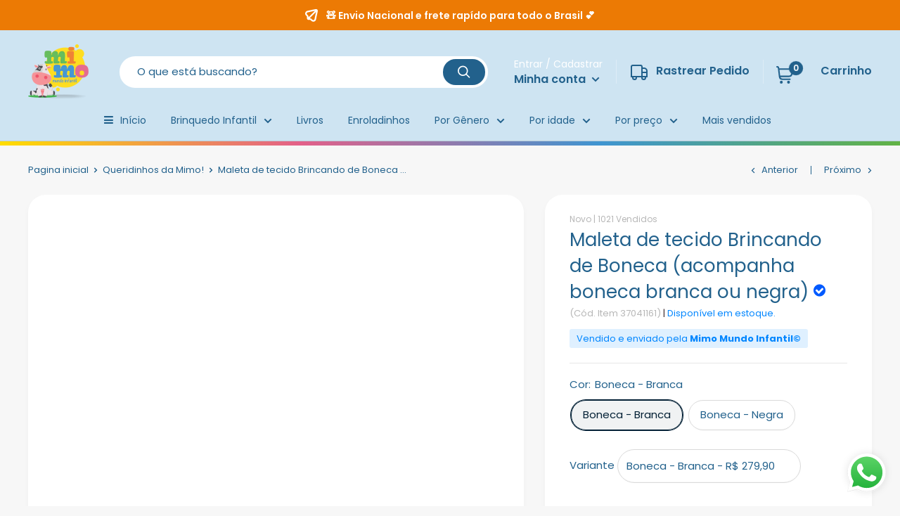

--- FILE ---
content_type: text/html; charset=utf-8
request_url: https://mimomundoinfantil.com.br/collections/queridinhos-mimo/products/maleta-de-tecido-brincando-de-boneca-acompanha-boneca-branca-ou-negra
body_size: 57621
content:
<!doctype html>
<html class="no-js" lang="pt-BR"><script>
! function(f, b, e, v, n, t, s) {
    if (f.fbq) return;
    n = f.fbq = function() {
        if (arguments[1] === "Purchase" && typeof arguments[2].order_id === "undefined") return;
        n.callMethod ? n.callMethod.apply(n, arguments) : n.queue.push(arguments)
    };
    if (!f._fbq) f._fbq = n;
    n.push = n;
    n.loaded = !0;
    n.version = '2.0';
    n.queue = [];
    t = b.createElement(e);
    t.async = !0;
    t.src = v;
    s = b.getElementsByTagName(e)[0];
    s.parentNode.insertBefore(t, s)
}(window, document, 'script','https://connect.facebook.net/en_US/fbevents.js');
fbq('init', '');
</script>


  <head>


    
	<!-- Added by AVADA SEO Suite -->
	<script>
  const avadaLightJsExclude = ['cdn.nfcube.com', 'assets/ecom.js', 'variant-title-king', 'linked_options_variants', 'smile-loader.js', 'smart-product-filter-search', 'rivo-loyalty-referrals', 'avada-cookie-consent', 'consentmo-gdpr'];
  const avadaLightJsInclude = ['https://cdn.shopify.com/extensions/', 'https://www.googletagmanager.com/', 'https://connect.facebook.net/', 'https://business-api.tiktok.com/', 'https://static.klaviyo.com/'];
  window.AVADA_SPEED_BLACKLIST = avadaLightJsInclude.map(item => new RegExp(item, 'i'));
  window.AVADA_SPEED_WHITELIST = avadaLightJsExclude.map(item => new RegExp(item, 'i'));
</script>

<script>
  const isSpeedUpEnable = !1717745450254 || Date.now() < 1717745450254;
  if (isSpeedUpEnable) {
    const avadaSpeedUp=1;
    if(isSpeedUpEnable) {
  function _0x55aa(_0x575858,_0x2fd0be){const _0x30a92f=_0x1cb5();return _0x55aa=function(_0x4e8b41,_0xcd1690){_0x4e8b41=_0x4e8b41-(0xb5e+0xd*0x147+-0x1b1a);let _0x1c09f7=_0x30a92f[_0x4e8b41];return _0x1c09f7;},_0x55aa(_0x575858,_0x2fd0be);}(function(_0x4ad4dc,_0x42545f){const _0x5c7741=_0x55aa,_0x323f4d=_0x4ad4dc();while(!![]){try{const _0x588ea5=parseInt(_0x5c7741(0x10c))/(0xb6f+-0x1853+0xce5)*(-parseInt(_0x5c7741(0x157))/(-0x2363*0x1+0x1dd4+0x591*0x1))+-parseInt(_0x5c7741(0x171))/(0x269b+-0xeb+-0xf*0x283)*(parseInt(_0x5c7741(0x116))/(0x2e1+0x1*0x17b3+-0x110*0x19))+-parseInt(_0x5c7741(0x147))/(-0x1489+-0x312*0x6+0x26fa*0x1)+-parseInt(_0x5c7741(0xfa))/(-0x744+0x1*0xb5d+-0x413)*(-parseInt(_0x5c7741(0x102))/(-0x1e87+0x9e*-0x16+0x2c22))+parseInt(_0x5c7741(0x136))/(0x1e2d+0x1498+-0x1a3*0x1f)+parseInt(_0x5c7741(0x16e))/(0x460+0x1d96+0x3*-0xb4f)*(-parseInt(_0x5c7741(0xe3))/(-0x9ca+-0x1*-0x93f+0x1*0x95))+parseInt(_0x5c7741(0xf8))/(-0x1f73*0x1+0x6*-0x510+0x3dde);if(_0x588ea5===_0x42545f)break;else _0x323f4d['push'](_0x323f4d['shift']());}catch(_0x5d6d7e){_0x323f4d['push'](_0x323f4d['shift']());}}}(_0x1cb5,-0x193549+0x5dc3*-0x31+-0x2f963*-0x13),(function(){const _0x5cb2b4=_0x55aa,_0x23f9e9={'yXGBq':function(_0x237aef,_0x385938){return _0x237aef!==_0x385938;},'XduVF':function(_0x21018d,_0x56ff60){return _0x21018d===_0x56ff60;},'RChnz':_0x5cb2b4(0xf4)+_0x5cb2b4(0xe9)+_0x5cb2b4(0x14a),'TAsuR':function(_0xe21eca,_0x33e114){return _0xe21eca%_0x33e114;},'EvLYw':function(_0x1326ad,_0x261d04){return _0x1326ad!==_0x261d04;},'nnhAQ':_0x5cb2b4(0x107),'swpMF':_0x5cb2b4(0x16d),'plMMu':_0x5cb2b4(0xe8)+_0x5cb2b4(0x135),'PqBPA':function(_0x2ba85c,_0x35b541){return _0x2ba85c<_0x35b541;},'NKPCA':_0x5cb2b4(0xfc),'TINqh':function(_0x4116e3,_0x3ffd02,_0x2c8722){return _0x4116e3(_0x3ffd02,_0x2c8722);},'BAueN':_0x5cb2b4(0x120),'NgloT':_0x5cb2b4(0x14c),'ThSSU':function(_0xeb212a,_0x4341c1){return _0xeb212a+_0x4341c1;},'lDDHN':function(_0x4a1a48,_0x45ebfb){return _0x4a1a48 instanceof _0x45ebfb;},'toAYB':function(_0xcf0fa9,_0xf5fa6a){return _0xcf0fa9 instanceof _0xf5fa6a;},'VMiyW':function(_0x5300e4,_0x44e0f4){return _0x5300e4(_0x44e0f4);},'iyhbw':_0x5cb2b4(0x119),'zuWfR':function(_0x19c3e4,_0x4ee6e8){return _0x19c3e4<_0x4ee6e8;},'vEmrv':function(_0xd798cf,_0x5ea2dd){return _0xd798cf!==_0x5ea2dd;},'yxERj':function(_0x24b03b,_0x5aa292){return _0x24b03b||_0x5aa292;},'MZpwM':_0x5cb2b4(0x110)+_0x5cb2b4(0x109)+'pt','IeUHK':function(_0x5a4c7e,_0x2edf70){return _0x5a4c7e-_0x2edf70;},'Idvge':function(_0x3b526e,_0x36b469){return _0x3b526e<_0x36b469;},'qRwfm':_0x5cb2b4(0x16b)+_0x5cb2b4(0xf1),'CvXDN':function(_0x4b4208,_0x1db216){return _0x4b4208<_0x1db216;},'acPIM':function(_0x7d44b7,_0x3020d2){return _0x7d44b7(_0x3020d2);},'MyLMO':function(_0x22d4b2,_0xe7a6a0){return _0x22d4b2<_0xe7a6a0;},'boDyh':function(_0x176992,_0x346381,_0xab7fc){return _0x176992(_0x346381,_0xab7fc);},'ZANXD':_0x5cb2b4(0x10f)+_0x5cb2b4(0x12a)+_0x5cb2b4(0x142),'CXwRZ':_0x5cb2b4(0x123)+_0x5cb2b4(0x15f),'AuMHM':_0x5cb2b4(0x161),'KUuFZ':_0x5cb2b4(0xe6),'MSwtw':_0x5cb2b4(0x13a),'ERvPB':_0x5cb2b4(0x134),'ycTDj':_0x5cb2b4(0x15b),'Tvhir':_0x5cb2b4(0x154)},_0x469be1=_0x23f9e9[_0x5cb2b4(0x153)],_0x36fe07={'blacklist':window[_0x5cb2b4(0x11f)+_0x5cb2b4(0x115)+'T'],'whitelist':window[_0x5cb2b4(0x11f)+_0x5cb2b4(0x13e)+'T']},_0x26516a={'blacklisted':[]},_0x34e4a6=(_0x2be2f5,_0x25b3b2)=>{const _0x80dd2=_0x5cb2b4;if(_0x2be2f5&&(!_0x25b3b2||_0x23f9e9[_0x80dd2(0x13b)](_0x25b3b2,_0x469be1))&&(!_0x36fe07[_0x80dd2(0x170)]||_0x36fe07[_0x80dd2(0x170)][_0x80dd2(0x151)](_0xa5c7cf=>_0xa5c7cf[_0x80dd2(0x12b)](_0x2be2f5)))&&(!_0x36fe07[_0x80dd2(0x165)]||_0x36fe07[_0x80dd2(0x165)][_0x80dd2(0x156)](_0x4e2570=>!_0x4e2570[_0x80dd2(0x12b)](_0x2be2f5)))&&_0x23f9e9[_0x80dd2(0xf7)](avadaSpeedUp,0x5*0x256+-0x1*0x66c+-0x542+0.5)&&_0x2be2f5[_0x80dd2(0x137)](_0x23f9e9[_0x80dd2(0xe7)])){const _0x413c89=_0x2be2f5[_0x80dd2(0x16c)];return _0x23f9e9[_0x80dd2(0xf7)](_0x23f9e9[_0x80dd2(0x11e)](_0x413c89,-0x1deb*-0x1+0xf13+-0x2cfc),0x1176+-0x78b*0x5+0x1441);}return _0x2be2f5&&(!_0x25b3b2||_0x23f9e9[_0x80dd2(0xed)](_0x25b3b2,_0x469be1))&&(!_0x36fe07[_0x80dd2(0x170)]||_0x36fe07[_0x80dd2(0x170)][_0x80dd2(0x151)](_0x3d689d=>_0x3d689d[_0x80dd2(0x12b)](_0x2be2f5)))&&(!_0x36fe07[_0x80dd2(0x165)]||_0x36fe07[_0x80dd2(0x165)][_0x80dd2(0x156)](_0x26a7b3=>!_0x26a7b3[_0x80dd2(0x12b)](_0x2be2f5)));},_0x11462f=function(_0x42927f){const _0x346823=_0x5cb2b4,_0x5426ae=_0x42927f[_0x346823(0x159)+'te'](_0x23f9e9[_0x346823(0x14e)]);return _0x36fe07[_0x346823(0x170)]&&_0x36fe07[_0x346823(0x170)][_0x346823(0x156)](_0x107b0d=>!_0x107b0d[_0x346823(0x12b)](_0x5426ae))||_0x36fe07[_0x346823(0x165)]&&_0x36fe07[_0x346823(0x165)][_0x346823(0x151)](_0x1e7160=>_0x1e7160[_0x346823(0x12b)](_0x5426ae));},_0x39299f=new MutationObserver(_0x45c995=>{const _0x21802a=_0x5cb2b4,_0x3bc801={'mafxh':function(_0x6f9c57,_0x229989){const _0x9d39b1=_0x55aa;return _0x23f9e9[_0x9d39b1(0xf7)](_0x6f9c57,_0x229989);},'SrchE':_0x23f9e9[_0x21802a(0xe2)],'pvjbV':_0x23f9e9[_0x21802a(0xf6)]};for(let _0x333494=-0x7d7+-0x893+0x106a;_0x23f9e9[_0x21802a(0x158)](_0x333494,_0x45c995[_0x21802a(0x16c)]);_0x333494++){const {addedNodes:_0x1b685b}=_0x45c995[_0x333494];for(let _0x2f087=0x1f03+0x84b+0x1*-0x274e;_0x23f9e9[_0x21802a(0x158)](_0x2f087,_0x1b685b[_0x21802a(0x16c)]);_0x2f087++){const _0x4e5bac=_0x1b685b[_0x2f087];if(_0x23f9e9[_0x21802a(0xf7)](_0x4e5bac[_0x21802a(0x121)],-0x1f3a+-0x1*0x1b93+-0x3*-0x139a)&&_0x23f9e9[_0x21802a(0xf7)](_0x4e5bac[_0x21802a(0x152)],_0x23f9e9[_0x21802a(0xe0)])){const _0x5d9a67=_0x4e5bac[_0x21802a(0x107)],_0x3fb522=_0x4e5bac[_0x21802a(0x16d)];if(_0x23f9e9[_0x21802a(0x103)](_0x34e4a6,_0x5d9a67,_0x3fb522)){_0x26516a[_0x21802a(0x160)+'d'][_0x21802a(0x128)]([_0x4e5bac,_0x4e5bac[_0x21802a(0x16d)]]),_0x4e5bac[_0x21802a(0x16d)]=_0x469be1;const _0x1e52da=function(_0x2c95ff){const _0x359b13=_0x21802a;if(_0x3bc801[_0x359b13(0x118)](_0x4e5bac[_0x359b13(0x159)+'te'](_0x3bc801[_0x359b13(0x166)]),_0x469be1))_0x2c95ff[_0x359b13(0x112)+_0x359b13(0x150)]();_0x4e5bac[_0x359b13(0xec)+_0x359b13(0x130)](_0x3bc801[_0x359b13(0xe4)],_0x1e52da);};_0x4e5bac[_0x21802a(0x12d)+_0x21802a(0x163)](_0x23f9e9[_0x21802a(0xf6)],_0x1e52da),_0x4e5bac[_0x21802a(0x12c)+_0x21802a(0x131)]&&_0x4e5bac[_0x21802a(0x12c)+_0x21802a(0x131)][_0x21802a(0x11a)+'d'](_0x4e5bac);}}}}});_0x39299f[_0x5cb2b4(0x105)](document[_0x5cb2b4(0x10b)+_0x5cb2b4(0x16a)],{'childList':!![],'subtree':!![]});const _0x2910a9=/[|\\{}()\[\]^$+*?.]/g,_0xa9f173=function(..._0x1baa33){const _0x3053cc=_0x5cb2b4,_0x2e6f61={'mMWha':function(_0x158c76,_0x5c404b){const _0x25a05c=_0x55aa;return _0x23f9e9[_0x25a05c(0xf7)](_0x158c76,_0x5c404b);},'BXirI':_0x23f9e9[_0x3053cc(0x141)],'COGok':function(_0x421bf7,_0x55453a){const _0x4fd417=_0x3053cc;return _0x23f9e9[_0x4fd417(0x167)](_0x421bf7,_0x55453a);},'XLSAp':function(_0x193984,_0x35c446){const _0x5bbecf=_0x3053cc;return _0x23f9e9[_0x5bbecf(0xed)](_0x193984,_0x35c446);},'EygRw':function(_0xfbb69c,_0x21b15d){const _0xe5c840=_0x3053cc;return _0x23f9e9[_0xe5c840(0x104)](_0xfbb69c,_0x21b15d);},'xZuNx':_0x23f9e9[_0x3053cc(0x139)],'SBUaW':function(_0x5739bf,_0x2c2fab){const _0x42cbb1=_0x3053cc;return _0x23f9e9[_0x42cbb1(0x172)](_0x5739bf,_0x2c2fab);},'EAoTR':function(_0x123b29,_0x5b29bf){const _0x2828d2=_0x3053cc;return _0x23f9e9[_0x2828d2(0x11d)](_0x123b29,_0x5b29bf);},'cdYdq':_0x23f9e9[_0x3053cc(0x14e)],'WzJcf':_0x23f9e9[_0x3053cc(0xe2)],'nytPK':function(_0x53f733,_0x4ad021){const _0x4f0333=_0x3053cc;return _0x23f9e9[_0x4f0333(0x148)](_0x53f733,_0x4ad021);},'oUrHG':_0x23f9e9[_0x3053cc(0x14d)],'dnxjX':function(_0xed6b5f,_0x573f55){const _0x57aa03=_0x3053cc;return _0x23f9e9[_0x57aa03(0x15a)](_0xed6b5f,_0x573f55);}};_0x23f9e9[_0x3053cc(0x15d)](_0x1baa33[_0x3053cc(0x16c)],-0x1a3*-0x9+-0xf9*0xb+-0x407*0x1)?(_0x36fe07[_0x3053cc(0x170)]=[],_0x36fe07[_0x3053cc(0x165)]=[]):(_0x36fe07[_0x3053cc(0x170)]&&(_0x36fe07[_0x3053cc(0x170)]=_0x36fe07[_0x3053cc(0x170)][_0x3053cc(0x106)](_0xa8e001=>_0x1baa33[_0x3053cc(0x156)](_0x4a8a28=>{const _0x2e425b=_0x3053cc;if(_0x2e6f61[_0x2e425b(0x111)](typeof _0x4a8a28,_0x2e6f61[_0x2e425b(0x155)]))return!_0xa8e001[_0x2e425b(0x12b)](_0x4a8a28);else{if(_0x2e6f61[_0x2e425b(0xeb)](_0x4a8a28,RegExp))return _0x2e6f61[_0x2e425b(0x145)](_0xa8e001[_0x2e425b(0xdf)](),_0x4a8a28[_0x2e425b(0xdf)]());}}))),_0x36fe07[_0x3053cc(0x165)]&&(_0x36fe07[_0x3053cc(0x165)]=[..._0x36fe07[_0x3053cc(0x165)],..._0x1baa33[_0x3053cc(0xff)](_0x4e4c02=>{const _0x7c755c=_0x3053cc;if(_0x23f9e9[_0x7c755c(0xf7)](typeof _0x4e4c02,_0x23f9e9[_0x7c755c(0x141)])){const _0x932437=_0x4e4c02[_0x7c755c(0xea)](_0x2910a9,_0x23f9e9[_0x7c755c(0x16f)]),_0x34e686=_0x23f9e9[_0x7c755c(0xf0)](_0x23f9e9[_0x7c755c(0xf0)]('.*',_0x932437),'.*');if(_0x36fe07[_0x7c755c(0x165)][_0x7c755c(0x156)](_0x21ef9a=>_0x21ef9a[_0x7c755c(0xdf)]()!==_0x34e686[_0x7c755c(0xdf)]()))return new RegExp(_0x34e686);}else{if(_0x23f9e9[_0x7c755c(0x117)](_0x4e4c02,RegExp)){if(_0x36fe07[_0x7c755c(0x165)][_0x7c755c(0x156)](_0x5a3f09=>_0x5a3f09[_0x7c755c(0xdf)]()!==_0x4e4c02[_0x7c755c(0xdf)]()))return _0x4e4c02;}}return null;})[_0x3053cc(0x106)](Boolean)]));const _0x3eeb55=document[_0x3053cc(0x11b)+_0x3053cc(0x10e)](_0x23f9e9[_0x3053cc(0xf0)](_0x23f9e9[_0x3053cc(0xf0)](_0x23f9e9[_0x3053cc(0x122)],_0x469be1),'"]'));for(let _0xf831f7=-0x21aa+-0x1793+0x393d*0x1;_0x23f9e9[_0x3053cc(0x14b)](_0xf831f7,_0x3eeb55[_0x3053cc(0x16c)]);_0xf831f7++){const _0x5868cb=_0x3eeb55[_0xf831f7];_0x23f9e9[_0x3053cc(0x132)](_0x11462f,_0x5868cb)&&(_0x26516a[_0x3053cc(0x160)+'d'][_0x3053cc(0x128)]([_0x5868cb,_0x23f9e9[_0x3053cc(0x14d)]]),_0x5868cb[_0x3053cc(0x12c)+_0x3053cc(0x131)][_0x3053cc(0x11a)+'d'](_0x5868cb));}let _0xdf8cd0=-0x17da+0x2461+-0xc87*0x1;[..._0x26516a[_0x3053cc(0x160)+'d']][_0x3053cc(0x10d)](([_0x226aeb,_0x33eaa7],_0xe33bca)=>{const _0x2aa7bf=_0x3053cc;if(_0x2e6f61[_0x2aa7bf(0x143)](_0x11462f,_0x226aeb)){const _0x41da0d=document[_0x2aa7bf(0x11c)+_0x2aa7bf(0x131)](_0x2e6f61[_0x2aa7bf(0x127)]);for(let _0x6784c7=0xd7b+-0xaa5+-0x2d6;_0x2e6f61[_0x2aa7bf(0x164)](_0x6784c7,_0x226aeb[_0x2aa7bf(0xe5)][_0x2aa7bf(0x16c)]);_0x6784c7++){const _0x4ca758=_0x226aeb[_0x2aa7bf(0xe5)][_0x6784c7];_0x2e6f61[_0x2aa7bf(0x12f)](_0x4ca758[_0x2aa7bf(0x133)],_0x2e6f61[_0x2aa7bf(0x13f)])&&_0x2e6f61[_0x2aa7bf(0x145)](_0x4ca758[_0x2aa7bf(0x133)],_0x2e6f61[_0x2aa7bf(0x100)])&&_0x41da0d[_0x2aa7bf(0xe1)+'te'](_0x4ca758[_0x2aa7bf(0x133)],_0x226aeb[_0x2aa7bf(0xe5)][_0x6784c7][_0x2aa7bf(0x12e)]);}_0x41da0d[_0x2aa7bf(0xe1)+'te'](_0x2e6f61[_0x2aa7bf(0x13f)],_0x226aeb[_0x2aa7bf(0x107)]),_0x41da0d[_0x2aa7bf(0xe1)+'te'](_0x2e6f61[_0x2aa7bf(0x100)],_0x2e6f61[_0x2aa7bf(0x101)](_0x33eaa7,_0x2e6f61[_0x2aa7bf(0x126)])),document[_0x2aa7bf(0x113)][_0x2aa7bf(0x146)+'d'](_0x41da0d),_0x26516a[_0x2aa7bf(0x160)+'d'][_0x2aa7bf(0x162)](_0x2e6f61[_0x2aa7bf(0x13d)](_0xe33bca,_0xdf8cd0),-0x105d*0x2+0x1*-0xeaa+0x2f65),_0xdf8cd0++;}}),_0x36fe07[_0x3053cc(0x170)]&&_0x23f9e9[_0x3053cc(0xf3)](_0x36fe07[_0x3053cc(0x170)][_0x3053cc(0x16c)],0x10f2+-0x1a42+0x951)&&_0x39299f[_0x3053cc(0x15c)]();},_0x4c2397=document[_0x5cb2b4(0x11c)+_0x5cb2b4(0x131)],_0x573f89={'src':Object[_0x5cb2b4(0x14f)+_0x5cb2b4(0xfd)+_0x5cb2b4(0x144)](HTMLScriptElement[_0x5cb2b4(0xf9)],_0x23f9e9[_0x5cb2b4(0x14e)]),'type':Object[_0x5cb2b4(0x14f)+_0x5cb2b4(0xfd)+_0x5cb2b4(0x144)](HTMLScriptElement[_0x5cb2b4(0xf9)],_0x23f9e9[_0x5cb2b4(0xe2)])};document[_0x5cb2b4(0x11c)+_0x5cb2b4(0x131)]=function(..._0x4db605){const _0x1480b5=_0x5cb2b4,_0x3a6982={'KNNxG':function(_0x32fa39,_0x2a57e4,_0x3cc08f){const _0x5ead12=_0x55aa;return _0x23f9e9[_0x5ead12(0x169)](_0x32fa39,_0x2a57e4,_0x3cc08f);}};if(_0x23f9e9[_0x1480b5(0x13b)](_0x4db605[-0x4*-0x376+0x4*0x2f+-0xe94][_0x1480b5(0x140)+'e'](),_0x23f9e9[_0x1480b5(0x139)]))return _0x4c2397[_0x1480b5(0x114)](document)(..._0x4db605);const _0x2f091d=_0x4c2397[_0x1480b5(0x114)](document)(..._0x4db605);try{Object[_0x1480b5(0xf2)+_0x1480b5(0x149)](_0x2f091d,{'src':{..._0x573f89[_0x1480b5(0x107)],'set'(_0x3ae2bc){const _0x5d6fdc=_0x1480b5;_0x3a6982[_0x5d6fdc(0x129)](_0x34e4a6,_0x3ae2bc,_0x2f091d[_0x5d6fdc(0x16d)])&&_0x573f89[_0x5d6fdc(0x16d)][_0x5d6fdc(0x10a)][_0x5d6fdc(0x125)](this,_0x469be1),_0x573f89[_0x5d6fdc(0x107)][_0x5d6fdc(0x10a)][_0x5d6fdc(0x125)](this,_0x3ae2bc);}},'type':{..._0x573f89[_0x1480b5(0x16d)],'get'(){const _0x436e9e=_0x1480b5,_0x4b63b9=_0x573f89[_0x436e9e(0x16d)][_0x436e9e(0xfb)][_0x436e9e(0x125)](this);if(_0x23f9e9[_0x436e9e(0xf7)](_0x4b63b9,_0x469be1)||_0x23f9e9[_0x436e9e(0x103)](_0x34e4a6,this[_0x436e9e(0x107)],_0x4b63b9))return null;return _0x4b63b9;},'set'(_0x174ea3){const _0x1dff57=_0x1480b5,_0xa2fd13=_0x23f9e9[_0x1dff57(0x103)](_0x34e4a6,_0x2f091d[_0x1dff57(0x107)],_0x2f091d[_0x1dff57(0x16d)])?_0x469be1:_0x174ea3;_0x573f89[_0x1dff57(0x16d)][_0x1dff57(0x10a)][_0x1dff57(0x125)](this,_0xa2fd13);}}}),_0x2f091d[_0x1480b5(0xe1)+'te']=function(_0x5b0870,_0x8c60d5){const _0xab22d4=_0x1480b5;if(_0x23f9e9[_0xab22d4(0xf7)](_0x5b0870,_0x23f9e9[_0xab22d4(0xe2)])||_0x23f9e9[_0xab22d4(0xf7)](_0x5b0870,_0x23f9e9[_0xab22d4(0x14e)]))_0x2f091d[_0x5b0870]=_0x8c60d5;else HTMLScriptElement[_0xab22d4(0xf9)][_0xab22d4(0xe1)+'te'][_0xab22d4(0x125)](_0x2f091d,_0x5b0870,_0x8c60d5);};}catch(_0x5a9461){console[_0x1480b5(0x168)](_0x23f9e9[_0x1480b5(0xef)],_0x5a9461);}return _0x2f091d;};const _0x5883c5=[_0x23f9e9[_0x5cb2b4(0xfe)],_0x23f9e9[_0x5cb2b4(0x13c)],_0x23f9e9[_0x5cb2b4(0xf5)],_0x23f9e9[_0x5cb2b4(0x15e)],_0x23f9e9[_0x5cb2b4(0x138)],_0x23f9e9[_0x5cb2b4(0x124)]],_0x4ab8d2=_0x5883c5[_0x5cb2b4(0xff)](_0x439d08=>{return{'type':_0x439d08,'listener':()=>_0xa9f173(),'options':{'passive':!![]}};});_0x4ab8d2[_0x5cb2b4(0x10d)](_0x4d3535=>{const _0x3882ab=_0x5cb2b4;document[_0x3882ab(0x12d)+_0x3882ab(0x163)](_0x4d3535[_0x3882ab(0x16d)],_0x4d3535[_0x3882ab(0xee)],_0x4d3535[_0x3882ab(0x108)]);});}()));function _0x1cb5(){const _0x15f8e0=['ault','some','tagName','CXwRZ','wheel','BXirI','every','6lYvYYX','PqBPA','getAttribu','IeUHK','touchstart','disconnect','Idvge','ERvPB','/blocked','blackliste','keydown','splice','stener','SBUaW','whitelist','SrchE','toAYB','warn','boDyh','ement','script[typ','length','type','346347wGqEBH','NgloT','blacklist','33OVoYHk','zuWfR','toString','NKPCA','setAttribu','swpMF','230EEqEiq','pvjbV','attributes','mousemove','RChnz','beforescri','y.com/exte','replace','COGok','removeEven','EvLYw','listener','ZANXD','ThSSU','e="','defineProp','MyLMO','cdn.shopif','MSwtw','plMMu','XduVF','22621984JRJQxz','prototype','8818116NVbcZr','get','SCRIPT','ertyDescri','AuMHM','map','WzJcf','nytPK','7kiZatp','TINqh','VMiyW','observe','filter','src','options','n/javascri','set','documentEl','478083wuqgQV','forEach','torAll','Avada cann','applicatio','mMWha','preventDef','head','bind','D_BLACKLIS','75496skzGVx','lDDHN','mafxh','script','removeChil','querySelec','createElem','vEmrv','TAsuR','AVADA_SPEE','string','nodeType','qRwfm','javascript','Tvhir','call','oUrHG','xZuNx','push','KNNxG','ot lazy lo','test','parentElem','addEventLi','value','EAoTR','tListener','ent','acPIM','name','touchmove','ptexecute','6968312SmqlIb','includes','ycTDj','iyhbw','touchend','yXGBq','KUuFZ','dnxjX','D_WHITELIS','cdYdq','toLowerCas','BAueN','ad script','EygRw','ptor','XLSAp','appendChil','4975500NoPAFA','yxERj','erties','nsions','CvXDN','\$&','MZpwM','nnhAQ','getOwnProp'];_0x1cb5=function(){return _0x15f8e0;};return _0x1cb5();}
}
    class LightJsLoader{constructor(e){this.jQs=[],this.listener=this.handleListener.bind(this,e),this.scripts=["default","defer","async"].reduce(((e,t)=>({...e,[t]:[]})),{});const t=this;e.forEach((e=>window.addEventListener(e,t.listener,{passive:!0})))}handleListener(e){const t=this;return e.forEach((e=>window.removeEventListener(e,t.listener))),"complete"===document.readyState?this.handleDOM():document.addEventListener("readystatechange",(e=>{if("complete"===e.target.readyState)return setTimeout(t.handleDOM.bind(t),1)}))}async handleDOM(){this.suspendEvent(),this.suspendJQuery(),this.findScripts(),this.preloadScripts();for(const e of Object.keys(this.scripts))await this.replaceScripts(this.scripts[e]);for(const e of["DOMContentLoaded","readystatechange"])await this.requestRepaint(),document.dispatchEvent(new Event("lightJS-"+e));document.lightJSonreadystatechange&&document.lightJSonreadystatechange();for(const e of["DOMContentLoaded","load"])await this.requestRepaint(),window.dispatchEvent(new Event("lightJS-"+e));await this.requestRepaint(),window.lightJSonload&&window.lightJSonload(),await this.requestRepaint(),this.jQs.forEach((e=>e(window).trigger("lightJS-jquery-load"))),window.dispatchEvent(new Event("lightJS-pageshow")),await this.requestRepaint(),window.lightJSonpageshow&&window.lightJSonpageshow()}async requestRepaint(){return new Promise((e=>requestAnimationFrame(e)))}findScripts(){document.querySelectorAll("script[type=lightJs]").forEach((e=>{e.hasAttribute("src")?e.hasAttribute("async")&&e.async?this.scripts.async.push(e):e.hasAttribute("defer")&&e.defer?this.scripts.defer.push(e):this.scripts.default.push(e):this.scripts.default.push(e)}))}preloadScripts(){const e=this,t=Object.keys(this.scripts).reduce(((t,n)=>[...t,...e.scripts[n]]),[]),n=document.createDocumentFragment();t.forEach((e=>{const t=e.getAttribute("src");if(!t)return;const s=document.createElement("link");s.href=t,s.rel="preload",s.as="script",n.appendChild(s)})),document.head.appendChild(n)}async replaceScripts(e){let t;for(;t=e.shift();)await this.requestRepaint(),new Promise((e=>{const n=document.createElement("script");[...t.attributes].forEach((e=>{"type"!==e.nodeName&&n.setAttribute(e.nodeName,e.nodeValue)})),t.hasAttribute("src")?(n.addEventListener("load",e),n.addEventListener("error",e)):(n.text=t.text,e()),t.parentNode.replaceChild(n,t)}))}suspendEvent(){const e={};[{obj:document,name:"DOMContentLoaded"},{obj:window,name:"DOMContentLoaded"},{obj:window,name:"load"},{obj:window,name:"pageshow"},{obj:document,name:"readystatechange"}].map((t=>function(t,n){function s(n){return e[t].list.indexOf(n)>=0?"lightJS-"+n:n}e[t]||(e[t]={list:[n],add:t.addEventListener,remove:t.removeEventListener},t.addEventListener=(...n)=>{n[0]=s(n[0]),e[t].add.apply(t,n)},t.removeEventListener=(...n)=>{n[0]=s(n[0]),e[t].remove.apply(t,n)})}(t.obj,t.name))),[{obj:document,name:"onreadystatechange"},{obj:window,name:"onpageshow"}].map((e=>function(e,t){let n=e[t];Object.defineProperty(e,t,{get:()=>n||function(){},set:s=>{e["lightJS"+t]=n=s}})}(e.obj,e.name)))}suspendJQuery(){const e=this;let t=window.jQuery;Object.defineProperty(window,"jQuery",{get:()=>t,set(n){if(!n||!n.fn||!e.jQs.includes(n))return void(t=n);n.fn.ready=n.fn.init.prototype.ready=e=>{e.bind(document)(n)};const s=n.fn.on;n.fn.on=n.fn.init.prototype.on=function(...e){if(window!==this[0])return s.apply(this,e),this;const t=e=>e.split(" ").map((e=>"load"===e||0===e.indexOf("load.")?"lightJS-jquery-load":e)).join(" ");return"string"==typeof e[0]||e[0]instanceof String?(e[0]=t(e[0]),s.apply(this,e),this):("object"==typeof e[0]&&Object.keys(e[0]).forEach((n=>{delete Object.assign(e[0],{[t(n)]:e[0][n]})[n]})),s.apply(this,e),this)},e.jQs.push(n),t=n}})}}
new LightJsLoader(["keydown","mousemove","touchend","touchmove","touchstart","wheel"]);
  }
</script>











	<!-- /Added by AVADA SEO Suite -->

   
    
    <meta charset="utf-8">
    <meta name="viewport" content="width=device-width, initial-scale=1.0, height=device-height, minimum-scale=1.0, maximum-scale=1.0">
    <meta name="theme-color" content="#032035"><title>Maleta de tecido Brincando de Boneca (acompanha boneca branca ou negra
</title><meta name="description" content="Gentileza Verificar prazo de confecção ao final da descrição. Nossa maleta de boneca portátil vem com uma boneca adorável, roupas lindas e acessórios encantadores. Além de ser super prática e divertida, é perfeita para o desenvolvimento motor, estimula o auto cuidado e contribui para o desenvolvimento mocional e cognit"><link rel="canonical" href="https://mimomundoinfantil.com.br/products/maleta-de-tecido-brincando-de-boneca-acompanha-boneca-branca-ou-negra"><link rel="shortcut icon" href="//mimomundoinfantil.com.br/cdn/shop/files/logo_96x96.png?v=1677519060" type="image/png"><meta property="og:type" content="product">
  <meta property="og:title" content="Maleta de tecido Brincando de Boneca (acompanha boneca branca ou negra)"><meta property="og:image" content="http://mimomundoinfantil.com.br/cdn/shop/files/20230703_144000_0000_e4f85c77-439b-4376-bb4f-6bd7036ab33e.png?v=1748201694">
    <meta property="og:image:secure_url" content="https://mimomundoinfantil.com.br/cdn/shop/files/20230703_144000_0000_e4f85c77-439b-4376-bb4f-6bd7036ab33e.png?v=1748201694">
    <meta property="og:image:width" content="1080">
    <meta property="og:image:height" content="1080"><meta property="product:price:amount" content="279,90">
  <meta property="product:price:currency" content="BRL"><meta property="og:description" content="Gentileza Verificar prazo de confecção ao final da descrição. Nossa maleta de boneca portátil vem com uma boneca adorável, roupas lindas e acessórios encantadores. Além de ser super prática e divertida, é perfeita para o desenvolvimento motor, estimula o auto cuidado e contribui para o desenvolvimento mocional e cognit"><meta property="og:url" content="https://mimomundoinfantil.com.br/products/maleta-de-tecido-brincando-de-boneca-acompanha-boneca-branca-ou-negra">
<meta property="og:site_name" content="Mimo Mundo Infantil"><meta name="twitter:card" content="summary"><meta name="twitter:title" content="Maleta de tecido Brincando de Boneca (acompanha boneca branca ou negra)">
  <meta name="twitter:description" content="Gentileza Verificar prazo de confecção ao final da descrição. Nossa maleta de boneca portátil vem com uma boneca adorável, roupas lindas e acessórios encantadores. Além de ser super prática e divertida, é perfeita para o desenvolvimento motor, estimula o auto cuidado e contribui para o desenvolvimento mocional e cognitivo das crianças. Ao abri-la você irá se deparar com um quarto todo equipado para os cuidados da sua boneca!Um guarda roupa com vestidos e roupão, uma bela banheira e todos os acessórios para um delicioso banho, uma janela e cortinas com vista para o jardim, e uma cama macia e confortável, máscara de dormir e certidão de nascimento. Medidas aproximadas:Maleta fechada: 30×30Meleta aberta: 60×60Acompanha boneca branca ou negra conforme preferência.Fazemos também versão masculina. Você pode escolher entre uma boneca branca ou negra, conforme sua preferência. Também fazemos uma versão masculina do">
  <meta name="twitter:image" content="https://mimomundoinfantil.com.br/cdn/shop/files/20230703_144000_0000_e4f85c77-439b-4376-bb4f-6bd7036ab33e_600x600_crop_center.png?v=1748201694"><script type="text/javascript">const observer = new MutationObserver(e => { e.forEach(({ addedNodes: e }) => { e.forEach(e => { 1 === e.nodeType && "SCRIPT" === e.tagName && (e.innerHTML.includes("asyncLoad") && (e.innerHTML = e.innerHTML.replace("if(window.attachEvent)", "document.addEventListener('asyncLazyLoad',function(event){asyncLoad();});if(window.attachEvent)").replaceAll(", asyncLoad", ", function(){}")), e.innerHTML.includes("PreviewBarInjector") && (e.innerHTML = e.innerHTML.replace("DOMContentLoaded", "asyncLazyLoad")), (e.className == 'analytics') && (e.type = 'text/lazyload'),(e.src.includes("assets/storefront/features")||e.src.includes("assets/shopify_pay")||e.src.includes("connect.facebook.net"))&&(e.setAttribute("data-src", e.src), e.removeAttribute("src")))})})});observer.observe(document.documentElement,{childList:!0,subtree:!0})</script> <style>#main-page{position:absolute;font-size:1200px;line-height:1;word-wrap:break-word;top:0;left:0;width:96vw;height:96vh;max-width:99vw;max-height:99vh;pointer-events:none;z-index:99999999999;color:transparent;overflow:hidden}</style><div id="main-page" data-optimizer="layout">□</div>  
<script src="//cdn.shopify.com/s/files/1/0693/0287/8457/files/global-script.js" type="text/javascript"></script>
<link rel="preload" as="style" href="//mimomundoinfantil.com.br/cdn/shop/t/20/assets/theme.css?v=82122011109992639181757889781">
    <link rel="preconnect" href="https://cdn.shopify.com">
    <link rel="preconnect" href="https://fonts.shopifycdn.com">
    <link rel="dns-prefetch" href="https://productreviews.shopifycdn.com">
    <link rel="dns-prefetch" href="https://ajax.googleapis.com">
    <link rel="dns-prefetch" href="https://maps.googleapis.com">
    <link rel="dns-prefetch" href="https://maps.gstatic.com">
        <link href="https://use.fontawesome.com/releases/v5.0.1/css/all.css" rel="stylesheet">

    <script src="https://code.jquery.com/jquery-3.6.0.min.js" integrity="sha256-/xUj+3OJU5yExlq6GSYGSHk7tPXikynS7ogEvDej/m4=" crossorigin="anonymous"></script>
    <script src="https://code.jquery.com/jquery-migrate-3.4.0.min.js" integrity="sha256-mBCu5+bVfYzOqpYyK4jm30ZxAZRomuErKEFJFIyrwvM=" crossorigin="anonymous"></script>
   
    
    

    <link rel="preload" href="//mimomundoinfantil.com.br/cdn/fonts/poppins/poppins_n4.0ba78fa5af9b0e1a374041b3ceaadf0a43b41362.woff2" as="font" type="font/woff2" crossorigin>
<link rel="preload" href="//mimomundoinfantil.com.br/cdn/fonts/poppins/poppins_i4.846ad1e22474f856bd6b81ba4585a60799a9f5d2.woff2" as="font" type="font/woff2" crossorigin>
<link rel="preload" href="//mimomundoinfantil.com.br/cdn/fonts/poppins/poppins_n4.0ba78fa5af9b0e1a374041b3ceaadf0a43b41362.woff2" as="font" type="font/woff2" crossorigin>
<link rel="preload" href="//mimomundoinfantil.com.br/cdn/fonts/poppins/poppins_n7.56758dcf284489feb014a026f3727f2f20a54626.woff2" as="font" type="font/woff2" crossorigin>
<link rel="preload" href="//mimomundoinfantil.com.br/cdn/fonts/poppins/poppins_i4.846ad1e22474f856bd6b81ba4585a60799a9f5d2.woff2" as="font" type="font/woff2" crossorigin>
<link rel="preload" href="//mimomundoinfantil.com.br/cdn/fonts/poppins/poppins_i7.42fd71da11e9d101e1e6c7932199f925f9eea42d.woff2" as="font" type="font/woff2" crossorigin>
<link rel="preload" href="//mimomundoinfantil.com.br/cdn/shop/t/20/assets/font-theme-star.woff2?v=176977276741202493121757889781" as="font" type="font/woff2" crossorigin><link rel="preload" href="//mimomundoinfantil.com.br/cdn/fonts/poppins/poppins_n6.aa29d4918bc243723d56b59572e18228ed0786f6.woff2" as="font" type="font/woff2" crossorigin><style>
  /* We load the font used for the integration with Shopify Reviews to load our own stars */
  @font-face {
    font-family: "font-theme-star";
    src: url(//mimomundoinfantil.com.br/cdn/shop/t/20/assets/font-theme-star.eot?v=178649971611478077551757889781);
    src: url(//mimomundoinfantil.com.br/cdn/shop/t/20/assets/font-theme-star.eot?%23iefix&v=178649971611478077551757889781) format("embedded-opentype"), url(//mimomundoinfantil.com.br/cdn/shop/t/20/assets/font-theme-star.woff2?v=176977276741202493121757889781) format("woff2"), url(//mimomundoinfantil.com.br/cdn/shop/t/20/assets/font-theme-star.ttf?v=158047939763092626401757889781) format("truetype");
    font-weight: normal;
    font-style: normal;
    font-display: fallback;
  }

  @font-face {
  font-family: Poppins;
  font-weight: 400;
  font-style: normal;
  font-display: fallback;
  src: url("//mimomundoinfantil.com.br/cdn/fonts/poppins/poppins_n4.0ba78fa5af9b0e1a374041b3ceaadf0a43b41362.woff2") format("woff2"),
       url("//mimomundoinfantil.com.br/cdn/fonts/poppins/poppins_n4.214741a72ff2596839fc9760ee7a770386cf16ca.woff") format("woff");
}

  @font-face {
  font-family: Poppins;
  font-weight: 400;
  font-style: normal;
  font-display: fallback;
  src: url("//mimomundoinfantil.com.br/cdn/fonts/poppins/poppins_n4.0ba78fa5af9b0e1a374041b3ceaadf0a43b41362.woff2") format("woff2"),
       url("//mimomundoinfantil.com.br/cdn/fonts/poppins/poppins_n4.214741a72ff2596839fc9760ee7a770386cf16ca.woff") format("woff");
}

@font-face {
  font-family: Poppins;
  font-weight: 600;
  font-style: normal;
  font-display: fallback;
  src: url("//mimomundoinfantil.com.br/cdn/fonts/poppins/poppins_n6.aa29d4918bc243723d56b59572e18228ed0786f6.woff2") format("woff2"),
       url("//mimomundoinfantil.com.br/cdn/fonts/poppins/poppins_n6.5f815d845fe073750885d5b7e619ee00e8111208.woff") format("woff");
}

@font-face {
  font-family: Poppins;
  font-weight: 400;
  font-style: italic;
  font-display: fallback;
  src: url("//mimomundoinfantil.com.br/cdn/fonts/poppins/poppins_i4.846ad1e22474f856bd6b81ba4585a60799a9f5d2.woff2") format("woff2"),
       url("//mimomundoinfantil.com.br/cdn/fonts/poppins/poppins_i4.56b43284e8b52fc64c1fd271f289a39e8477e9ec.woff") format("woff");
}


  @font-face {
  font-family: Poppins;
  font-weight: 700;
  font-style: normal;
  font-display: fallback;
  src: url("//mimomundoinfantil.com.br/cdn/fonts/poppins/poppins_n7.56758dcf284489feb014a026f3727f2f20a54626.woff2") format("woff2"),
       url("//mimomundoinfantil.com.br/cdn/fonts/poppins/poppins_n7.f34f55d9b3d3205d2cd6f64955ff4b36f0cfd8da.woff") format("woff");
}

  @font-face {
  font-family: Poppins;
  font-weight: 400;
  font-style: italic;
  font-display: fallback;
  src: url("//mimomundoinfantil.com.br/cdn/fonts/poppins/poppins_i4.846ad1e22474f856bd6b81ba4585a60799a9f5d2.woff2") format("woff2"),
       url("//mimomundoinfantil.com.br/cdn/fonts/poppins/poppins_i4.56b43284e8b52fc64c1fd271f289a39e8477e9ec.woff") format("woff");
}

  @font-face {
  font-family: Poppins;
  font-weight: 700;
  font-style: italic;
  font-display: fallback;
  src: url("//mimomundoinfantil.com.br/cdn/fonts/poppins/poppins_i7.42fd71da11e9d101e1e6c7932199f925f9eea42d.woff2") format("woff2"),
       url("//mimomundoinfantil.com.br/cdn/fonts/poppins/poppins_i7.ec8499dbd7616004e21155106d13837fff4cf556.woff") format("woff");
}


  :root {
    --default-text-font-size : 15px;
    --base-text-font-size    : 15px;
    --heading-font-family    : Poppins, sans-serif;
    --heading-font-weight    : 400;
    --heading-font-style     : normal;
    --text-font-family       : Poppins, sans-serif;
    --text-font-weight       : 400;
    --text-font-style        : normal;
    --text-font-bolder-weight: 600;
    --text-link-decoration   : underline;

    --text-color               : #22618c;
    --text-color-rgb           : 34, 97, 140;
    --heading-color            : #22618c;
    --border-color             : #e7e7e7;
    --border-color-rgb         : 231, 231, 231;
    --form-border-color        : #dadada;
    --accent-color             : #032035;
    --accent-color-rgb         : 3, 32, 53;
    --link-color               : #ec7a04;
    --link-color-hover         : #a15303;
    --background               : #f7f7f7;
    --secondary-background     : #ffffff;
    --secondary-background-rgb : 255, 255, 255;
    --accent-background        : rgba(3, 32, 53, 0.08);
    --corstars                 : #ffce00;
    --cordabarra               : #62b345;
    --cordotexto               : #ffffff;

      
    --error-color       : #f71b1b;
    --error-background  : rgba(247, 27, 27, 0.07);
    --success-color     : #00d864;
    --success-background: rgba(0, 216, 100, 0.11);

    --primary-button-background      : #22618c;
    --primary-button-background-rgb  : 34, 97, 140;
    --primary-button-text-color      : #ffffff;
    --secondary-button-background    : #3f95d1;
    --secondary-button-background-rgb: 63, 149, 209;
    --secondary-button-text-color    : #f7f7f7;

    --footer-background        : #b5d7ef;
    --footer-text-color        : #22618c;
    
    --header-background      : #cee4f2;
    --header-text-color      : #22618c;
    --header-light-text-color: #ffffff;
    --header-border-color    : rgba(255, 255, 255, 0.3);
    --header-accent-color    : #22618c;

    --flickity-arrow-color: #b4b4b4;--product-on-sale-accent           : #22618c;
    --product-on-sale-accent-rgb       : 34, 97, 140;
    --product-on-sale-color            : #ffffff;
    --product-cor-do-preco-semdesc     : #606781;
    --product-cor-do-preco             : #0fb930;
    --product-cor-do-preco-riscado     : #a4a9be;
    --product-cor-dos-titles           : #0076ff;
    --product-in-stock-color           : #00d864;
    --product-low-stock-color          : #ee0000;
    --product-sold-out-color           : #d1d1d4;
    --product-custom-label-1-background: #ff6128;
    --product-custom-label-1-color     : #ffffff;
    --product-custom-label-2-background: #a95ebe;
    --product-custom-label-2-color     : #ffffff;
    --product-review-star-color        : #ffb647;

    --mobile-container-gutter : 20px;
    --desktop-container-gutter: 40px;
  }
</style>

<script>
  // IE11 does not have support for CSS variables, so we have to polyfill them
  if (!(((window || {}).CSS || {}).supports && window.CSS.supports('(--a: 0)'))) {
    const script = document.createElement('script');
    script.type = 'text/javascript';
    script.src = 'https://cdn.jsdelivr.net/npm/css-vars-ponyfill@2';
    script.onload = function() {
      cssVars({});
    };

    document.getElementsByTagName('head')[0].appendChild(script);
  }
</script>
 <!-- SCRIPT ADSENSE GOOGLE-->
        <!-- Google Tag Manager -->
        <script>
            (function(w,d,s,l,i){w[l]=w[l]||[];w[l].push({'gtm.start':
          new Date().getTime(),event:'gtm.js'});var f=d.getElementsByTagName(s)[0],
          j=d.createElement(s),dl=l!='dataLayer'?'&l='+l:'';j.async=true;j.src=
          'https://www.googletagmanager.com/gtm.js?id='+i+dl;f.parentNode.insertBefore(j,f);
          })(window,document,'script','dataLayer','GTM-WQ5KVZD');
        </script>
    <!-- End Google Tag Manager -->

    <script async src="https://pagead2.googlesyndication.com/pagead/js/adsbygoogle.js?client=ca-pub-9749643460947999"
     crossorigin="anonymous"></script>

    <!-- IMPORTANTE! COLOQUE SEUS PIXELS APARTIR DESTE AVISO -->

    <!-- Meta Pixel Code - NOVA CONTA -->
                <script>
                !function(f,b,e,v,n,t,s)
                {if(f.fbq)return;n=f.fbq=function(){n.callMethod?
                n.callMethod.apply(n,arguments):n.queue.push(arguments)};
                if(!f._fbq)f._fbq=n;n.push=n;n.loaded=!0;n.version='2.0';
                n.queue=[];t=b.createElement(e);t.async=!0;
                t.src=v;s=b.getElementsByTagName(e)[0];
                s.parentNode.insertBefore(t,s)}(window, document,'script',
                'https://connect.facebook.net/en_US/fbevents.js');
                fbq('init', '1274242046872566');
                fbq('track', 'PageView');
                </script>
                <noscript>
                  <img height="1" width="1" style="display:none" src="https://www.facebook.com/tr?id=1274242046872566&ev=PageView&noscript=1"/>
                </noscript>
    <!-- End Meta Pixel Code -->

    <!-- PIXEL BACKUP -->
      <!-- Meta Pixel Code -->
                    <script>
                      !function(f,b,e,v,n,t,s)
                      {if(f.fbq)return;n=f.fbq=function(){n.callMethod?
                      n.callMethod.apply(n,arguments):n.queue.push(arguments)};
                      if(!f._fbq)f._fbq=n;n.push=n;n.loaded=!0;n.version='2.0';
                      n.queue=[];t=b.createElement(e);t.async=!0;
                      t.src=v;s=b.getElementsByTagName(e)[0];
                      s.parentNode.insertBefore(t,s)}(window, document,'script',
                      'https://connect.facebook.net/en_US/fbevents.js');
                      fbq('init', '1333696144681196');
                      fbq('track', 'PageView');
                    </script>
                    <noscript>
                      <img height="1" width="1" style="display:none" src="https://www.facebook.com/tr?id=1333696144681196&ev=PageView&noscript=1" />
                    </noscript>
    
    <!-- End Meta Pixel Code -->
    
    <script>window.performance && window.performance.mark && window.performance.mark('shopify.content_for_header.start');</script><meta name="google-site-verification" content="zrQj6-sLkF7eBoJ2Nhz7GH73o5W5p0efZ5MRVO9DUtk">
<meta name="facebook-domain-verification" content="uuro8lozhnsja9v7gi16app3roha4t">
<meta id="shopify-digital-wallet" name="shopify-digital-wallet" content="/72863056174/digital_wallets/dialog">
<link rel="alternate" type="application/json+oembed" href="https://mimomundoinfantil.com.br/products/maleta-de-tecido-brincando-de-boneca-acompanha-boneca-branca-ou-negra.oembed">
<script async="async" src="/checkouts/internal/preloads.js?locale=pt-BR"></script>
<script id="shopify-features" type="application/json">{"accessToken":"64c766fa3d6e0afa542e68f48a293e89","betas":["rich-media-storefront-analytics"],"domain":"mimomundoinfantil.com.br","predictiveSearch":true,"shopId":72863056174,"locale":"pt-br"}</script>
<script>var Shopify = Shopify || {};
Shopify.shop = "a4cf25.myshopify.com";
Shopify.locale = "pt-BR";
Shopify.currency = {"active":"BRL","rate":"1.0"};
Shopify.country = "BR";
Shopify.theme = {"name":"theme-export-mimomundoinfantil-com-br-avada-sp","id":180910719278,"schema_name":"Dropmeta®","schema_version":"4.6","theme_store_id":null,"role":"main"};
Shopify.theme.handle = "null";
Shopify.theme.style = {"id":null,"handle":null};
Shopify.cdnHost = "mimomundoinfantil.com.br/cdn";
Shopify.routes = Shopify.routes || {};
Shopify.routes.root = "/";</script>
<script type="module">!function(o){(o.Shopify=o.Shopify||{}).modules=!0}(window);</script>
<script>!function(o){function n(){var o=[];function n(){o.push(Array.prototype.slice.apply(arguments))}return n.q=o,n}var t=o.Shopify=o.Shopify||{};t.loadFeatures=n(),t.autoloadFeatures=n()}(window);</script>
<script id="shop-js-analytics" type="application/json">{"pageType":"product"}</script>
<script defer="defer" async type="module" src="//mimomundoinfantil.com.br/cdn/shopifycloud/shop-js/modules/v2/client.init-shop-cart-sync_aeM1kmbT.pt-BR.esm.js"></script>
<script defer="defer" async type="module" src="//mimomundoinfantil.com.br/cdn/shopifycloud/shop-js/modules/v2/chunk.common_DsWM4u2e.esm.js"></script>
<script defer="defer" async type="module" src="//mimomundoinfantil.com.br/cdn/shopifycloud/shop-js/modules/v2/chunk.modal_DviinXJ6.esm.js"></script>
<script type="module">
  await import("//mimomundoinfantil.com.br/cdn/shopifycloud/shop-js/modules/v2/client.init-shop-cart-sync_aeM1kmbT.pt-BR.esm.js");
await import("//mimomundoinfantil.com.br/cdn/shopifycloud/shop-js/modules/v2/chunk.common_DsWM4u2e.esm.js");
await import("//mimomundoinfantil.com.br/cdn/shopifycloud/shop-js/modules/v2/chunk.modal_DviinXJ6.esm.js");

  window.Shopify.SignInWithShop?.initShopCartSync?.({"fedCMEnabled":true,"windoidEnabled":true});

</script>
<script>(function() {
  var isLoaded = false;
  function asyncLoad() {
    if (isLoaded) return;
    isLoaded = true;
    var urls = ["https:\/\/seo.apps.avada.io\/scripttag\/avada-seo-installed.js?shop=a4cf25.myshopify.com","\/\/cdn.shopify.com\/proxy\/d7f030aee50be8ec77bae0754e0c313611dcc0f69c19c5cc98599ffbec084578\/d11gyepaze0qmc.cloudfront.net\/assets\/js\/order-lookup-by-hulkapps.js?shop=a4cf25.myshopify.com\u0026sp-cache-control=cHVibGljLCBtYXgtYWdlPTkwMA","https:\/\/cdn1.avada.io\/flying-pages\/module.js?shop=a4cf25.myshopify.com","https:\/\/cdn.adtrace.ai\/facebook-track.js?shop=a4cf25.myshopify.com","https:\/\/cdn2.ryviu.com\/v\/static\/js\/app.js?shop=a4cf25.myshopify.com"];
    for (var i = 0; i < urls.length; i++) {
      var s = document.createElement('script');
      if ((!1717745450254 || Date.now() < 1717745450254) &&
      (!window.AVADA_SPEED_BLACKLIST || window.AVADA_SPEED_BLACKLIST.some(pattern => pattern.test(s))) &&
      (!window.AVADA_SPEED_WHITELIST || window.AVADA_SPEED_WHITELIST.every(pattern => !pattern.test(s)))) s.type = 'lightJs'; else s.type = 'text/javascript';
      s.async = true;
      s.src = urls[i];
      var x = document.getElementsByTagName('script')[0];
      x.parentNode.insertBefore(s, x);
    }
  };
  if(window.attachEvent) {
    window.attachEvent('onload', asyncLoad);
  } else {
    window.addEventListener('load', asyncLoad, false);
  }
})();</script>
<script id="__st">var __st={"a":72863056174,"offset":-10800,"reqid":"c13759ae-6213-467c-83a2-6b2ec1405fdb-1769900186","pageurl":"mimomundoinfantil.com.br\/collections\/queridinhos-mimo\/products\/maleta-de-tecido-brincando-de-boneca-acompanha-boneca-branca-ou-negra","u":"63c863f9106d","p":"product","rtyp":"product","rid":8149870543150};</script>
<script>window.ShopifyPaypalV4VisibilityTracking = true;</script>
<script id="captcha-bootstrap">!function(){'use strict';const t='contact',e='account',n='new_comment',o=[[t,t],['blogs',n],['comments',n],[t,'customer']],c=[[e,'customer_login'],[e,'guest_login'],[e,'recover_customer_password'],[e,'create_customer']],r=t=>t.map((([t,e])=>`form[action*='/${t}']:not([data-nocaptcha='true']) input[name='form_type'][value='${e}']`)).join(','),a=t=>()=>t?[...document.querySelectorAll(t)].map((t=>t.form)):[];function s(){const t=[...o],e=r(t);return a(e)}const i='password',u='form_key',d=['recaptcha-v3-token','g-recaptcha-response','h-captcha-response',i],f=()=>{try{return window.sessionStorage}catch{return}},m='__shopify_v',_=t=>t.elements[u];function p(t,e,n=!1){try{const o=window.sessionStorage,c=JSON.parse(o.getItem(e)),{data:r}=function(t){const{data:e,action:n}=t;return t[m]||n?{data:e,action:n}:{data:t,action:n}}(c);for(const[e,n]of Object.entries(r))t.elements[e]&&(t.elements[e].value=n);n&&o.removeItem(e)}catch(o){console.error('form repopulation failed',{error:o})}}const l='form_type',E='cptcha';function T(t){t.dataset[E]=!0}const w=window,h=w.document,L='Shopify',v='ce_forms',y='captcha';let A=!1;((t,e)=>{const n=(g='f06e6c50-85a8-45c8-87d0-21a2b65856fe',I='https://cdn.shopify.com/shopifycloud/storefront-forms-hcaptcha/ce_storefront_forms_captcha_hcaptcha.v1.5.2.iife.js',D={infoText:'Protegido por hCaptcha',privacyText:'Privacidade',termsText:'Termos'},(t,e,n)=>{const o=w[L][v],c=o.bindForm;if(c)return c(t,g,e,D).then(n);var r;o.q.push([[t,g,e,D],n]),r=I,A||(h.body.append(Object.assign(h.createElement('script'),{id:'captcha-provider',async:!0,src:r})),A=!0)});var g,I,D;w[L]=w[L]||{},w[L][v]=w[L][v]||{},w[L][v].q=[],w[L][y]=w[L][y]||{},w[L][y].protect=function(t,e){n(t,void 0,e),T(t)},Object.freeze(w[L][y]),function(t,e,n,w,h,L){const[v,y,A,g]=function(t,e,n){const i=e?o:[],u=t?c:[],d=[...i,...u],f=r(d),m=r(i),_=r(d.filter((([t,e])=>n.includes(e))));return[a(f),a(m),a(_),s()]}(w,h,L),I=t=>{const e=t.target;return e instanceof HTMLFormElement?e:e&&e.form},D=t=>v().includes(t);t.addEventListener('submit',(t=>{const e=I(t);if(!e)return;const n=D(e)&&!e.dataset.hcaptchaBound&&!e.dataset.recaptchaBound,o=_(e),c=g().includes(e)&&(!o||!o.value);(n||c)&&t.preventDefault(),c&&!n&&(function(t){try{if(!f())return;!function(t){const e=f();if(!e)return;const n=_(t);if(!n)return;const o=n.value;o&&e.removeItem(o)}(t);const e=Array.from(Array(32),(()=>Math.random().toString(36)[2])).join('');!function(t,e){_(t)||t.append(Object.assign(document.createElement('input'),{type:'hidden',name:u})),t.elements[u].value=e}(t,e),function(t,e){const n=f();if(!n)return;const o=[...t.querySelectorAll(`input[type='${i}']`)].map((({name:t})=>t)),c=[...d,...o],r={};for(const[a,s]of new FormData(t).entries())c.includes(a)||(r[a]=s);n.setItem(e,JSON.stringify({[m]:1,action:t.action,data:r}))}(t,e)}catch(e){console.error('failed to persist form',e)}}(e),e.submit())}));const S=(t,e)=>{t&&!t.dataset[E]&&(n(t,e.some((e=>e===t))),T(t))};for(const o of['focusin','change'])t.addEventListener(o,(t=>{const e=I(t);D(e)&&S(e,y())}));const B=e.get('form_key'),M=e.get(l),P=B&&M;t.addEventListener('DOMContentLoaded',(()=>{const t=y();if(P)for(const e of t)e.elements[l].value===M&&p(e,B);[...new Set([...A(),...v().filter((t=>'true'===t.dataset.shopifyCaptcha))])].forEach((e=>S(e,t)))}))}(h,new URLSearchParams(w.location.search),n,t,e,['guest_login'])})(!0,!0)}();</script>
<script integrity="sha256-4kQ18oKyAcykRKYeNunJcIwy7WH5gtpwJnB7kiuLZ1E=" data-source-attribution="shopify.loadfeatures" defer="defer" src="//mimomundoinfantil.com.br/cdn/shopifycloud/storefront/assets/storefront/load_feature-a0a9edcb.js" crossorigin="anonymous"></script>
<script data-source-attribution="shopify.dynamic_checkout.dynamic.init">var Shopify=Shopify||{};Shopify.PaymentButton=Shopify.PaymentButton||{isStorefrontPortableWallets:!0,init:function(){window.Shopify.PaymentButton.init=function(){};var t=document.createElement("script");t.src="https://mimomundoinfantil.com.br/cdn/shopifycloud/portable-wallets/latest/portable-wallets.pt-br.js",t.type="module",document.head.appendChild(t)}};
</script>
<script data-source-attribution="shopify.dynamic_checkout.buyer_consent">
  function portableWalletsHideBuyerConsent(e){var t=document.getElementById("shopify-buyer-consent"),n=document.getElementById("shopify-subscription-policy-button");t&&n&&(t.classList.add("hidden"),t.setAttribute("aria-hidden","true"),n.removeEventListener("click",e))}function portableWalletsShowBuyerConsent(e){var t=document.getElementById("shopify-buyer-consent"),n=document.getElementById("shopify-subscription-policy-button");t&&n&&(t.classList.remove("hidden"),t.removeAttribute("aria-hidden"),n.addEventListener("click",e))}window.Shopify?.PaymentButton&&(window.Shopify.PaymentButton.hideBuyerConsent=portableWalletsHideBuyerConsent,window.Shopify.PaymentButton.showBuyerConsent=portableWalletsShowBuyerConsent);
</script>
<script data-source-attribution="shopify.dynamic_checkout.cart.bootstrap">document.addEventListener("DOMContentLoaded",(function(){function t(){return document.querySelector("shopify-accelerated-checkout-cart, shopify-accelerated-checkout")}if(t())Shopify.PaymentButton.init();else{new MutationObserver((function(e,n){t()&&(Shopify.PaymentButton.init(),n.disconnect())})).observe(document.body,{childList:!0,subtree:!0})}}));
</script>

<script>window.performance && window.performance.mark && window.performance.mark('shopify.content_for_header.end');</script>
    
 









 
<script>window.performance && window.performance.mark && window.performance.mark('shopify.content_for_header.start');</script><meta name="google-site-verification" content="zrQj6-sLkF7eBoJ2Nhz7GH73o5W5p0efZ5MRVO9DUtk">
<meta name="facebook-domain-verification" content="uuro8lozhnsja9v7gi16app3roha4t">
<meta id="shopify-digital-wallet" name="shopify-digital-wallet" content="/72863056174/digital_wallets/dialog">
<link rel="alternate" type="application/json+oembed" href="https://mimomundoinfantil.com.br/products/maleta-de-tecido-brincando-de-boneca-acompanha-boneca-branca-ou-negra.oembed">
<script async="async" data-src="/checkouts/internal/preloads.js?locale=pt-BR"></script>
<script id="shopify-features" type="application/json">{"accessToken":"64c766fa3d6e0afa542e68f48a293e89","betas":["rich-media-storefront-analytics"],"domain":"mimomundoinfantil.com.br","predictiveSearch":true,"shopId":72863056174,"locale":"pt-br"}</script>
<script>var Shopify = Shopify || {};
Shopify.shop = "a4cf25.myshopify.com";
Shopify.locale = "pt-BR";
Shopify.currency = {"active":"BRL","rate":"1.0"};
Shopify.country = "BR";
Shopify.theme = {"name":"theme-export-mimomundoinfantil-com-br-avada-sp","id":180910719278,"schema_name":"Dropmeta®","schema_version":"4.6","theme_store_id":null,"role":"main"};
Shopify.theme.handle = "null";
Shopify.theme.style = {"id":null,"handle":null};
Shopify.cdnHost = "mimomundoinfantil.com.br/cdn";
Shopify.routes = Shopify.routes || {};
Shopify.routes.root = "/";</script>
<script type="module">!function(o){(o.Shopify=o.Shopify||{}).modules=!0}(window);</script>
<script>!function(o){function n(){var o=[];function n(){o.push(Array.prototype.slice.apply(arguments))}return n.q=o,n}var t=o.Shopify=o.Shopify||{};t.loadFeatures=n(),t.autoloadFeatures=n()}(window);</script>
<script id="shop-js-analytics" type="application/json">{"pageType":"product"}</script>
<script defer="defer" async type="module" data-src="//mimomundoinfantil.com.br/cdn/shopifycloud/shop-js/modules/v2/client.init-shop-cart-sync_aeM1kmbT.pt-BR.esm.js"></script>
<script defer="defer" async type="module" data-src="//mimomundoinfantil.com.br/cdn/shopifycloud/shop-js/modules/v2/chunk.common_DsWM4u2e.esm.js"></script>
<script defer="defer" async type="module" data-src="//mimomundoinfantil.com.br/cdn/shopifycloud/shop-js/modules/v2/chunk.modal_DviinXJ6.esm.js"></script>
<script type="module">
  await import("//mimomundoinfantil.com.br/cdn/shopifycloud/shop-js/modules/v2/client.init-shop-cart-sync_aeM1kmbT.pt-BR.esm.js");
await import("//mimomundoinfantil.com.br/cdn/shopifycloud/shop-js/modules/v2/chunk.common_DsWM4u2e.esm.js");
await import("//mimomundoinfantil.com.br/cdn/shopifycloud/shop-js/modules/v2/chunk.modal_DviinXJ6.esm.js");

  window.Shopify.SignInWithShop?.initShopCartSync?.({"fedCMEnabled":true,"windoidEnabled":true});

</script>
<script>(function() {
  var isLoaded = false;
  function asyncLoad() {
    if (isLoaded) return;
    isLoaded = true;
    var urls = ["https:\/\/seo.apps.avada.io\/scripttag\/avada-seo-installed.js?shop=a4cf25.myshopify.com","\/\/cdn.shopify.com\/proxy\/d7f030aee50be8ec77bae0754e0c313611dcc0f69c19c5cc98599ffbec084578\/d11gyepaze0qmc.cloudfront.net\/assets\/js\/order-lookup-by-hulkapps.js?shop=a4cf25.myshopify.com\u0026sp-cache-control=cHVibGljLCBtYXgtYWdlPTkwMA","https:\/\/cdn1.avada.io\/flying-pages\/module.js?shop=a4cf25.myshopify.com","https:\/\/cdn.adtrace.ai\/facebook-track.js?shop=a4cf25.myshopify.com","https:\/\/cdn2.ryviu.com\/v\/static\/js\/app.js?shop=a4cf25.myshopify.com"];
    for (var i = 0; i < urls.length; i++) {
      var s = document.createElement('script');
      if ((!1717745450254 || Date.now() < 1717745450254) &&
      (!window.AVADA_SPEED_BLACKLIST || window.AVADA_SPEED_BLACKLIST.some(pattern => pattern.test(s))) &&
      (!window.AVADA_SPEED_WHITELIST || window.AVADA_SPEED_WHITELIST.every(pattern => !pattern.test(s)))) s.type = 'lightJs'; else s.type = 'text/javascript';
      s.async = true;
      s.src = urls[i];
      var x = document.getElementsByTagName('script')[0];
      x.parentNode.insertBefore(s, x);
    }
  };
  document.addEventListener('StartAsyncLoading',function(event){asyncLoad();});if(window.attachEvent) {
    window.attachEvent('onload', function(){});
  } else {
    window.addEventListener('load', function(){}, false);
  }
})();</script>
<script id="__st">var __st={"a":72863056174,"offset":-10800,"reqid":"c13759ae-6213-467c-83a2-6b2ec1405fdb-1769900186","pageurl":"mimomundoinfantil.com.br\/collections\/queridinhos-mimo\/products\/maleta-de-tecido-brincando-de-boneca-acompanha-boneca-branca-ou-negra","u":"63c863f9106d","p":"product","rtyp":"product","rid":8149870543150};</script>
<script>window.ShopifyPaypalV4VisibilityTracking = true;</script>
<script id="captcha-bootstrap">!function(){'use strict';const t='contact',e='account',n='new_comment',o=[[t,t],['blogs',n],['comments',n],[t,'customer']],c=[[e,'customer_login'],[e,'guest_login'],[e,'recover_customer_password'],[e,'create_customer']],r=t=>t.map((([t,e])=>`form[action*='/${t}']:not([data-nocaptcha='true']) input[name='form_type'][value='${e}']`)).join(','),a=t=>()=>t?[...document.querySelectorAll(t)].map((t=>t.form)):[];function s(){const t=[...o],e=r(t);return a(e)}const i='password',u='form_key',d=['recaptcha-v3-token','g-recaptcha-response','h-captcha-response',i],f=()=>{try{return window.sessionStorage}catch{return}},m='__shopify_v',_=t=>t.elements[u];function p(t,e,n=!1){try{const o=window.sessionStorage,c=JSON.parse(o.getItem(e)),{data:r}=function(t){const{data:e,action:n}=t;return t[m]||n?{data:e,action:n}:{data:t,action:n}}(c);for(const[e,n]of Object.entries(r))t.elements[e]&&(t.elements[e].value=n);n&&o.removeItem(e)}catch(o){console.error('form repopulation failed',{error:o})}}const l='form_type',E='cptcha';function T(t){t.dataset[E]=!0}const w=window,h=w.document,L='Shopify',v='ce_forms',y='captcha';let A=!1;((t,e)=>{const n=(g='f06e6c50-85a8-45c8-87d0-21a2b65856fe',I='https://cdn.shopify.com/shopifycloud/storefront-forms-hcaptcha/ce_storefront_forms_captcha_hcaptcha.v1.5.2.iife.js',D={infoText:'Protegido por hCaptcha',privacyText:'Privacidade',termsText:'Termos'},(t,e,n)=>{const o=w[L][v],c=o.bindForm;if(c)return c(t,g,e,D).then(n);var r;o.q.push([[t,g,e,D],n]),r=I,A||(h.body.append(Object.assign(h.createElement('script'),{id:'captcha-provider',async:!0,src:r})),A=!0)});var g,I,D;w[L]=w[L]||{},w[L][v]=w[L][v]||{},w[L][v].q=[],w[L][y]=w[L][y]||{},w[L][y].protect=function(t,e){n(t,void 0,e),T(t)},Object.freeze(w[L][y]),function(t,e,n,w,h,L){const[v,y,A,g]=function(t,e,n){const i=e?o:[],u=t?c:[],d=[...i,...u],f=r(d),m=r(i),_=r(d.filter((([t,e])=>n.includes(e))));return[a(f),a(m),a(_),s()]}(w,h,L),I=t=>{const e=t.target;return e instanceof HTMLFormElement?e:e&&e.form},D=t=>v().includes(t);t.addEventListener('submit',(t=>{const e=I(t);if(!e)return;const n=D(e)&&!e.dataset.hcaptchaBound&&!e.dataset.recaptchaBound,o=_(e),c=g().includes(e)&&(!o||!o.value);(n||c)&&t.preventDefault(),c&&!n&&(function(t){try{if(!f())return;!function(t){const e=f();if(!e)return;const n=_(t);if(!n)return;const o=n.value;o&&e.removeItem(o)}(t);const e=Array.from(Array(32),(()=>Math.random().toString(36)[2])).join('');!function(t,e){_(t)||t.append(Object.assign(document.createElement('input'),{type:'hidden',name:u})),t.elements[u].value=e}(t,e),function(t,e){const n=f();if(!n)return;const o=[...t.querySelectorAll(`input[type='${i}']`)].map((({name:t})=>t)),c=[...d,...o],r={};for(const[a,s]of new FormData(t).entries())c.includes(a)||(r[a]=s);n.setItem(e,JSON.stringify({[m]:1,action:t.action,data:r}))}(t,e)}catch(e){console.error('failed to persist form',e)}}(e),e.submit())}));const S=(t,e)=>{t&&!t.dataset[E]&&(n(t,e.some((e=>e===t))),T(t))};for(const o of['focusin','change'])t.addEventListener(o,(t=>{const e=I(t);D(e)&&S(e,y())}));const B=e.get('form_key'),M=e.get(l),P=B&&M;t.addEventListener('DOMContentLoaded',(()=>{const t=y();if(P)for(const e of t)e.elements[l].value===M&&p(e,B);[...new Set([...A(),...v().filter((t=>'true'===t.dataset.shopifyCaptcha))])].forEach((e=>S(e,t)))}))}(h,new URLSearchParams(w.location.search),n,t,e,['guest_login'])})(!0,!0)}();</script>
<script integrity="sha256-4kQ18oKyAcykRKYeNunJcIwy7WH5gtpwJnB7kiuLZ1E=" data-source-attribution="shopify.loadfeatures" defer="defer" data-src="//mimomundoinfantil.com.br/cdn/shopifycloud/storefront/assets/storefront/load_feature-a0a9edcb.js" crossorigin="anonymous"></script>
<script data-source-attribution="shopify.dynamic_checkout.dynamic.init">var Shopify=Shopify||{};Shopify.PaymentButton=Shopify.PaymentButton||{isStorefrontPortableWallets:!0,init:function(){window.Shopify.PaymentButton.init=function(){};var t=document.createElement("script");t.data-src="https://mimomundoinfantil.com.br/cdn/shopifycloud/portable-wallets/latest/portable-wallets.pt-br.js",t.type="module",document.head.appendChild(t)}};
</script>
<script data-source-attribution="shopify.dynamic_checkout.buyer_consent">
  function portableWalletsHideBuyerConsent(e){var t=document.getElementById("shopify-buyer-consent"),n=document.getElementById("shopify-subscription-policy-button");t&&n&&(t.classList.add("hidden"),t.setAttribute("aria-hidden","true"),n.removeEventListener("click",e))}function portableWalletsShowBuyerConsent(e){var t=document.getElementById("shopify-buyer-consent"),n=document.getElementById("shopify-subscription-policy-button");t&&n&&(t.classList.remove("hidden"),t.removeAttribute("aria-hidden"),n.addEventListener("click",e))}window.Shopify?.PaymentButton&&(window.Shopify.PaymentButton.hideBuyerConsent=portableWalletsHideBuyerConsent,window.Shopify.PaymentButton.showBuyerConsent=portableWalletsShowBuyerConsent);
</script>
<script data-source-attribution="shopify.dynamic_checkout.cart.bootstrap">document.addEventListener("DOMContentLoaded",(function(){function t(){return document.querySelector("shopify-accelerated-checkout-cart, shopify-accelerated-checkout")}if(t())Shopify.PaymentButton.init();else{new MutationObserver((function(e,n){t()&&(Shopify.PaymentButton.init(),n.disconnect())})).observe(document.body,{childList:!0,subtree:!0})}}));
</script>
<!-- placeholder 4523faea9d28818a --><script>window.performance && window.performance.mark && window.performance.mark('shopify.content_for_header.end');</script>
	
    <link rel="stylesheet" href="//mimomundoinfantil.com.br/cdn/shop/t/20/assets/theme.css?v=82122011109992639181757889781">

    
  <script type="application/ld+json">
  {
    "@context": "http://schema.org",
    "@type": "Product",
    "offers": [{
          "@type": "Offer",
          "name": "Boneca - Branca",
          "availability":"https://schema.org/InStock",
          "price": 279.9,
          "priceCurrency": "BRL",
          "priceValidUntil": "2026-02-10","url": "/collections/queridinhos-mimo/products/maleta-de-tecido-brincando-de-boneca-acompanha-boneca-branca-ou-negra/products/maleta-de-tecido-brincando-de-boneca-acompanha-boneca-branca-ou-negra?variant=44612777312558"
        },
{
          "@type": "Offer",
          "name": "Boneca - Negra",
          "availability":"https://schema.org/InStock",
          "price": 279.9,
          "priceCurrency": "BRL",
          "priceValidUntil": "2026-02-10","url": "/collections/queridinhos-mimo/products/maleta-de-tecido-brincando-de-boneca-acompanha-boneca-branca-ou-negra/products/maleta-de-tecido-brincando-de-boneca-acompanha-boneca-branca-ou-negra?variant=45459564953902"
        }
],
    "brand": {
      "name": "Mimo Mundo Infantil"
    },
    "name": "Maleta de tecido Brincando de Boneca (acompanha boneca branca ou negra)",
    "description": "Gentileza Verificar prazo de confecção ao final da descrição.\nNossa maleta de boneca portátil vem com uma boneca adorável, roupas lindas e acessórios encantadores.\nAlém de ser super prática e divertida, é perfeita para o desenvolvimento motor, estimula o auto cuidado e contribui para o desenvolvimento mocional e cognitivo das crianças.\nAo abri-la você irá se deparar com um quarto todo equipado para os cuidados da sua boneca!Um guarda roupa com vestidos e roupão, uma bela banheira e todos os acessórios para um delicioso banho, uma janela e cortinas com vista para o jardim, e uma cama macia e confortável, máscara de dormir e certidão de nascimento.\nMedidas aproximadas:Maleta fechada: 30×30Meleta aberta: 60×60Acompanha boneca branca ou negra conforme preferência.Fazemos também versão masculina.\n\nVocê pode escolher entre uma boneca branca ou negra, conforme sua preferência. Também fazemos uma versão masculina do produto. As cores e estampas podem variar de acordo com a disponibilidade de material.\nAs cores e estampas de todo o produto podem sofrer alteração conforme disponibilidade de material.\nAdquira já a nossa maleta e proporcione momentos inesquecíveis para sua criança!\nDevido ao período de alta demanda e nossos produtos são artesanais, pedimos de 5 a 20 dias para preparação separação\/postagem. Caso tenha alguma dúvida sobre nossos prazos, gentileza entrar em contato no atendimento do Whatsapp que estaremos à disposição.",
    "category": "Montessori",
    "url": "/collections/queridinhos-mimo/products/maleta-de-tecido-brincando-de-boneca-acompanha-boneca-branca-ou-negra/products/maleta-de-tecido-brincando-de-boneca-acompanha-boneca-branca-ou-negra",
    "sku": "",
    "image": {
      "@type": "ImageObject",
      "url": "https://mimomundoinfantil.com.br/cdn/shop/files/20230703_144000_0000_e4f85c77-439b-4376-bb4f-6bd7036ab33e_1024x.png?v=1748201694",
      "image": "https://mimomundoinfantil.com.br/cdn/shop/files/20230703_144000_0000_e4f85c77-439b-4376-bb4f-6bd7036ab33e_1024x.png?v=1748201694",
      "name": "Maleta de tecido Brincando de Boneca (acompanha boneca branca ou negra)",
      "width": "1024",
      "height": "1024"
    }
  }
  </script>



  <script type="application/ld+json">
  {
    "@context": "http://schema.org",
    "@type": "BreadcrumbList",
  "itemListElement": [{
      "@type": "ListItem",
      "position": 1,
      "name": "Pagina inicial",
      "item": "https://mimomundoinfantil.com.br"
    },{
          "@type": "ListItem",
          "position": 2,
          "name": "Queridinhos da Mimo!",
          "item": "https://mimomundoinfantil.com.br/collections/queridinhos-mimo"
        }, {
          "@type": "ListItem",
          "position": 3,
          "name": "Maleta de tecido Brincando de Boneca (acompanha boneca branca ou negra)",
          "item": "https://mimomundoinfantil.com.br/collections/queridinhos-mimo/products/maleta-de-tecido-brincando-de-boneca-acompanha-boneca-branca-ou-negra"
        }]
  }
  </script>

  
    <!-- INICIO DO BLOQUEADOR -->
  
    

    

    
  
    <!-- FINAL DO BLOQUEADOR -->
    
    <script>
      // This allows to expose several variables to the global scope, to be used in scripts
      window.theme = {
        pageType: "product",
        cartCount: 0,
        moneyFormat: "R$ {{amount_with_comma_separator}}",
        moneyWithCurrencyFormat: "R$ {{amount_with_comma_separator}} BRL",
        showDiscount: true,
        discountMode: "percentage",
        searchMode: "product",
        cartType: "drawer"
      };

      window.routes = {
        rootUrl: "\/",
        cartUrl: "\/cart",
        cartAddUrl: "\/cart\/add",
        cartChangeUrl: "\/cart\/change",
        searchUrl: "\/search",
        productRecommendationsUrl: "\/recommendations\/products"
      };

      window.languages = {
        collectionOnSaleLabel: "{{savings}}",
        productFormUnavailable: "Indisponível",
        productFormAddToCart: "Comprar agora",
        productFormSoldOut: "Esgotado",
        shippingEstimatorNoResults: "Nenhum método de envio encontrado para o seu endereço.",
        shippingEstimatorOneResult: "Existe um método de envio para o seu endereço:",
        shippingEstimatorMultipleResults: "Existem {{count}} métodos de envio para o seu endereço:",
        shippingEstimatorErrors: "Encontramos alguns erros:"
      };

      window.lazySizesConfig = {
        loadHidden: false,
        hFac: 0.8,
        expFactor: 3,
        customMedia: {
          '--phone': '(max-width: 640px)',
          '--tablet': '(min-width: 641px) and (max-width: 1023px)',
          '--lap': '(min-width: 1024px)'
        }
      };

      document.documentElement.className = document.documentElement.className.replace('no-js', 'js');
    </script><script src="//polyfill-fastly.net/v3/polyfill.min.js?unknown=polyfill&features=fetch,Element.prototype.closest,Element.prototype.matches,Element.prototype.remove,Element.prototype.classList,Array.prototype.includes,Array.prototype.fill,String.prototype.includes,String.prototype.padStart,Object.assign,CustomEvent,Intl,URL,DOMTokenList,IntersectionObserver,IntersectionObserverEntry" defer></script><!--thi@gohsil@--> 
    <script src="//mimomundoinfantil.com.br/cdn/shop/t/20/assets/theme.min.js?v=89233417725712899451757889794" defer></script>
    <script src="//mimomundoinfantil.com.br/cdn/shop/t/20/assets/custom.js?v=112171511692518087411757889781" defer></script><script>
        (function () {
          window.onpageshow = function() {
            // We force re-freshing the cart content onpageshow, as most browsers will serve a cache copy when hitting the
            // back button, which cause staled data
            document.documentElement.dispatchEvent(new CustomEvent('cart:refresh', {
              bubbles: true,
              detail: {scrollToTop: false}
            }));
          };
        })();
      </script><link href="//cdnjs.cloudflare.com/ajax/libs/font-awesome/4.7.0/css/font-awesome.min.css" rel="stylesheet" type="text/css" media="all" />

    <script>
    
    
    
    
    var gsf_conversion_data = {page_type : 'product', event : 'view_item', data : {product_data : [{variant_id : 44612777312558, product_id : 8149870543150, name : "Maleta de tecido Brincando de Boneca (acompanha boneca branca ou negra)", price : "279.90", currency : "BRL", sku : "", brand : "Mimo Mundo Infantil", variant : "Boneca - Branca", category : "Montessori"}], total_price : "279.90", shop_currency : "BRL"}};
    
</script>

  	  
<!-- RYVIU APP :: Settings global -->	
    <script> var ryviu_global_settings = {"en":"{\"review_widget\":{\"star\":1,\"style\":\"style2\",\"title\":true,\"byText\":\"By\",\"ofText\":\"of\",\"tstar1\":\"Terrible\",\"tstar2\":\"Poor\",\"tstar3\":\"Average\",\"tstar4\":\"Good\",\"tstar5\":\"Excellent\",\"average\":\"Average\",\"hasOnly\":\"Has one\",\"nostars\":false,\"nowrite\":false,\"seeLess\":\"See less\",\"seeMore\":\"See more\",\"hideFlag\":false,\"hidedate\":false,\"loadMore\":\"Load more\",\"noavatar\":false,\"noreview\":true,\"order_by\":\"late\",\"showText\":\"Show:\",\"showspam\":true,\"starText\":\"Star\",\"thankYou\":\"Thank you!\",\"clearText\":\"All\",\"clear_all\":\"Clear all\",\"noReviews\":\"No reviews\",\"outofText\":\"out of\",\"random_to\":20,\"replyText\":\"reply\",\"ryplyText\":\"Comments\",\"starStyle\":\"style1\",\"starcolor\":\"#e6e6e6\",\"starsText\":\"Stars\",\"boostPopup\":false,\"colorTitle\":\"#6c8187\",\"colorWrite\":\"#ffffff\",\"customDate\":\"dd\/MM\/yy\",\"dateSelect\":\"dateDefaut\",\"helpulText\":\"Is this helpful?\",\"latestText\":\"Latest\",\"nolastname\":false,\"oldestText\":\"Oldest\",\"paddingTop\":\"0\",\"reviewText\":\"review\",\"sortbyText\":\"Sort by\",\"starHeight\":13,\"titleWrite\":\"Write a review\",\"borderColor\":\"#ffffff\",\"borderStyle\":\"solid\",\"borderWidth\":\"0\",\"colorAvatar\":\"#f8f8f8\",\"filter_list\":\"Filter\",\"firstReview\":\"Write a first review now\",\"paddingLeft\":\"0\",\"random_from\":0,\"repliesText\":\"replies\",\"reviewsText\":\"reviews\",\"showingText\":\"Showing\",\"disableReply\":true,\"filter_photo\":\"With photos\",\"paddingRight\":\"0\",\"payment_type\":\"Monthly\",\"textNotFound\":\"No results found.\",\"textVerified\":\"Verified buyer\",\"colorVerified\":\"#05d92d\",\"disableHelpul\":false,\"disableWidget\":false,\"filter_review\":\"Filter\",\"paddingBottom\":\"0\",\"titleCustomer\":\"Customer Reviews\",\"customerPhotos\":\"Customer Photos\",\"disbaleMoreImg\":true,\"filter_replies\":\"With replies\",\"filter_reviews\":\"all\",\"imagesSortText\":\"Images\",\"submitDoneText\":\"Your review has been submitted.\",\"autoHeightImage\":true,\"backgroundRyviu\":\"transparent\",\"backgroundWrite\":\"#ffb102\",\"defaultSortText\":\"Default\",\"disablePurchase\":false,\"reviewTotalText\":\"Review\",\"starActiveStyle\":\"style1\",\"starActivecolor\":\"#fdbc00\",\"submitErrorText\":\"Can not send your review.\",\"emptyDescription\":\"There are no reviews.\",\"mostLikeSortText\":\"Most likes\",\"noticeWriteFirst\":\"Be the first to\",\"reviewTotalTexts\":\"Reviews\",\"infoProductFeature\":false,\"show_title_customer\":false,\"filter_reviews_local\":\"US\",\"timeDelay\":5000},\"form\":{\"required\":\"Please enter required fields\",\"addPhotos\":\"Upload Photos\",\"showTitle\":true,\"titleForm\":\"Write a review\",\"titleName\":\"Your Name\",\"acceptFile\":\"Accept .jpg, .png and max 2MB each\",\"colorInput\":\"#464646\",\"colorTitle\":\"#696969\",\"noticeName\":\"Your name is required field\",\"titleEmail\":\"Your Email\",\"titleReply\":\"Replies\",\"autoPublish\":true,\"buttonReply\":\"Submit\",\"colorNotice\":\"#dd2c00\",\"colorSubmit\":\"#ffffff\",\"noticeEmail\":\"Your email is required and valid email\",\"qualityText\":\"Quality*\",\"titleSubmit\":\"Submit Your Review\",\"titleComment\":\"Comment\",\"titleSubject\":\"Review Title\",\"titleSuccess\":\"Thank you! Your review is submited.\",\"colorStarForm\":\"#ececec\",\"commentButton\":\"Comment\",\"noticeSubject\":\"Title is required field\",\"showtitleForm\":true,\"errorSentReply\":\"Can not send your reply.\",\"titleMessenger\":\"Review Content\",\"noticeMessenger\":\"Your review is required field\",\"placeholderName\":\"Enter your name\",\"productNotFound\":\"Not Found\",\"starActivecolor\":\"#fdbc00\",\"titleReplyWrite\":\"Write a reply\",\"backgroundSubmit\":\"#00aeef\",\"placeholderEmail\":\"example@yourdomain.com\",\"buttonCancelReply\":\"Cancel\",\"placeholderSubject\":\"Enter your title\",\"replyIsunderReivew\":\"Your reply is under review.\",\"titleWriteEmailForm\":\"Rating\",\"placeholderMessenger\":\"Enter your message\",\"titleFormReviewEmail\":\"Leave feedback\",\"loadAfterContentLoaded\":true,\"placeholderCommentMessenger\":\"Write something\",\"rating_default\":0},\"questions\":{\"see_all\":\"See all\",\"titleCustomer\":\"Customer Reviews\",\"by_text\":\"Ask by\",\"on_text\":\"about\",\"answer_text\":\"Answer question\",\"no_question\":\"No question\",\"no_searched\":\"No questions found\",\"shop_owner\":\"Shop owner\",\"input_text\":\"Have a question? Search for answers\",\"community_text\":\"Don't see what you're looking for?\",\"ask_community_text\":\"Ask the Community\",\"showing_text\":\"Showing\",\"of_text\":\"of\",\"questions_text\":\"questions\",\"question_text\":\"question\",\"newest_text\":\"Newest\",\"helpful_text\":\"Most Helpful\",\"title_form\":\"Don't see what you're looking for?\",\"des_form\":\"Leave a question ask the help form community!\",\"send_question_success\":\"Your question sent\",\"send_question_error\":\"Your question cannot be sent\",\"name_form\":\"Your Name\",\"placeholderName\":\"John Smith\",\"answered_question_text\":\"answered question\",\"answered_questions_text\":\"answered questions\",\"question_error_fill\":\"Please fill in all fields before submitting your answer.\",\"title_answer_form\":\"Answer the question\",\"send_reply_success\":\"Your answer has been sent to shop owner.\",\"send_reply_error\":\"Your answer can't sent\",\"question_answer_form\":\"Question\",\"answer_form\":\"Your Answer\",\"placeholder_answer_form\":\"Your answer is required\",\"email_form\":\"Your Email\",\"placeholderEmail\":\"example@yourdomain.com\",\"question_form\":\"Your Question\",\"placeholder_question_form\":\"Your question is required\",\"answer_error_fill\":\"Please fill in all fields before submitting your answer.\",\"submit_answer_form\":\"Submit Answer\",\"submit_form\":\"Send a question\",\"totalAnswers\":\"Total\",\"answersText\":\"answers\",\"answerText\":\"answer\",\"voteText\":\"vote\",\"votesText\":\"votes\",\"sort_by\":\"Sort by\",\"no_answer\":\"No answer\"}}","form":{"required":"Please enter required fields","addPhotos":"Upload Photos","showTitle":true,"titleForm":"Write a review","titleName":"Your Name","acceptFile":"Accept .jpg, .png and max 2MB each","colorInput":"#464646","colorTitle":"#696969","noticeName":"Your name is required field","titleEmail":"Your Email","titleReply":"Replies","autoPublish":true,"buttonReply":"Submit","colorNotice":"#dd2c00","colorSubmit":"#ffffff","noticeEmail":"Your email is required and valid email","qualityText":"Quality*","titleSubmit":"Submit Your Review","titleComment":"Comment","titleSubject":"Review Title","titleSuccess":"Thank you! Your review is submited.","colorStarForm":"#ececec","commentButton":"Comment","noticeSubject":"Title is required field","showtitleForm":true,"errorSentReply":"Can not send your reply.","rating_default":0,"titleMessenger":"Review Content","noticeMessenger":"Your review is required field","placeholderName":"Enter your name","productNotFound":"Not Found","starActivecolor":"#fdbc00","titleReplyWrite":"Write a reply","backgroundSubmit":"#00aeef","placeholderEmail":"example@yourdomain.com","buttonCancelReply":"Cancel","placeholderSubject":"Enter your title","replyIsunderReivew":"Your reply is under review.","titleWriteEmailForm":"Rating","placeholderMessenger":"Enter your message","titleFormReviewEmail":"Leave feedback","loadAfterContentLoaded":true,"placeholderCommentMessenger":"Write something"},"questions":{"by_text":"Author","of_text":"of","on_text":"am","des_form":"Ask a question to the community here","name_form":"Your Name","email_form":"Your E-Mail Adresse","input_text":"Have a question? Search for answers","title_form":"No answer found?","answer_form":"Your answers","answer_text":"Answer question","newest_text":"Latest New","notice_form":"Complete before submitting","submit_form":"Send a question","helpful_text":"Most helpful","showing_text":"Show","question_form":"Your question","titleCustomer":"","community_text":"Ask the community here","questions_text":"questions","title_answer_form":"Answer question","ask_community_text":"Ask the community","submit_answer_form":"Send a reply","write_question_text":"Ask a question","question_answer_form":"Question","placeholder_answer_form":"Answer is a required field!","placeholder_question_form":"Question is a required field!"},"targetLang":"en","review_widget":{"star":1,"style":"style2","title":true,"byText":"By","ofText":"of","tstar1":"Terrible","tstar2":"Poor","tstar3":"Average","tstar4":"Good","tstar5":"Excellent","average":"Average","hasOnly":"Has one","nostars":false,"nowrite":false,"seeLess":"See less","seeMore":"See more","hideFlag":false,"hidedate":false,"loadMore":"Load more","noavatar":false,"noreview":true,"order_by":"late","showText":"Show:","showspam":true,"starText":"Star","thankYou":"Thank you!","clearText":"All","clear_all":"Clear all","noReviews":"No reviews","outofText":"out of","random_to":20,"replyText":"reply","ryplyText":"Comments","starStyle":"style1","starcolor":"#e6e6e6","starsText":"Stars","timeDelay":5000,"boostPopup":false,"colorTitle":"#6c8187","colorWrite":"#ffffff","customDate":"dd\/MM\/yy","dateSelect":"dateDefaut","helpulText":"Is this helpful?","latestText":"Latest","nolastname":false,"oldestText":"Oldest","paddingTop":0,"reviewText":"review","sortbyText":"Sort by","starHeight":13,"titleWrite":"Write a review","borderColor":"#ffffff","borderStyle":"solid","borderWidth":0,"colorAvatar":"#f8f8f8","filter_list":"Filter","firstReview":"Write a first review now","paddingLeft":0,"random_from":0,"repliesText":"replies","reviewsText":"reviews","showingText":"Showing","disableReply":true,"filter_photo":"With photos","paddingRight":0,"payment_type":"Monthly","textNotFound":"No results found.","textVerified":"Verified buyer","colorVerified":"#05d92d","disableHelpul":false,"disableWidget":false,"filter_review":"Filter","paddingBottom":0,"titleCustomer":"Customer Reviews","customerPhotos":"Customer Photos","disbaleMoreImg":true,"filter_replies":"With replies","filter_reviews":"all","imagesSortText":"Images","submitDoneText":"Your review has been submitted.","autoHeightImage":true,"backgroundRyviu":"transparent","backgroundWrite":"#ffb102","defaultSortText":"Default","disablePurchase":false,"reviewTotalText":"Review","starActiveStyle":"style1","starActivecolor":"#fdbc00","submitErrorText":"Can not send your review.","emptyDescription":"There are no reviews.","mostLikeSortText":"Most likes","noticeWriteFirst":"Be the first to","reviewTotalTexts":"Reviews","infoProductFeature":false,"show_title_customer":false,"filter_reviews_local":"US"},"design_settings":{"date":"timeago","sort":"late","showing":30,"colection":true,"no_number":false,"no_review":true,"defautDate":"timeago","defaultDate":"timeago","client_theme":"default","no_lazy_show":false,"verify_reply":true,"verify_review":true,"reviews_per_page":"10","aimgs":false}};</script>
<!-- RYVIU APP -->

	<!-- Added by AVADA SEO Suite -->
	
<meta property="og:site_name" content="Mimo Mundo Infantil">
<meta property="og:url" content="https://mimomundoinfantil.com.br/products/maleta-de-tecido-brincando-de-boneca-acompanha-boneca-branca-ou-negra">
<meta property="og:title" content="Mimo Mundo Infantil">
<meta property="og:type" content="product">
<meta property="og:description" content="Gentileza Verificar prazo de confecção ao final da descrição. Nossa maleta de boneca portátil vem com uma boneca adorável, roupas lindas e acessórios encantadores. Além de ser super prática e divertida, é perfeita para o desenvolvimento motor, estimula o auto cuidado e contribui para o desenvolvimento mocional e cognit"><meta property="product:availability" content="instock">
  <meta property="product:price:amount" content="279,90">
  <meta property="product:price:currency" content="BRL"><meta property="og:image" content="http://mimomundoinfantil.com.br/cdn/shop/files/20230703_144000_0000_e4f85c77-439b-4376-bb4f-6bd7036ab33e.png?v=1748201694">
<meta property="og:image:secure_url" content="https://mimomundoinfantil.com.br/cdn/shop/files/20230703_144000_0000_e4f85c77-439b-4376-bb4f-6bd7036ab33e.png?v=1748201694">
<meta property="og:image:width" content="">
<meta property="og:image:height" content="">
<meta property="og:image:alt" content="">
    
<meta name="twitter:site" content="@Mimo Mundo Infantil"><meta name="twitter:card" content="summary_large_image">
<meta name="twitter:title" content="Mimo Mundo Infantil">
<meta name="twitter:description" content="Gentileza Verificar prazo de confecção ao final da descrição. Nossa maleta de boneca portátil vem com uma boneca adorável, roupas lindas ...">
<meta name="twitter:image" content="http://mimomundoinfantil.com.br/cdn/shop/files/20230703_144000_0000_e4f85c77-439b-4376-bb4f-6bd7036ab33e.png?v=1748201694">
    

	<!-- /Added by AVADA SEO Suite -->
	<!-- BEGIN app block: shopify://apps/ryviu-product-reviews-app/blocks/ryviu-js/807ad6ed-1a6a-4559-abea-ed062858d9da -->
<script>
  // RYVIU APP :: Settings
  var ryviu_global_settings = {"en":"{\"review_widget\":{\"star\":1,\"style\":\"style2\",\"title\":true,\"byText\":\"By\",\"ofText\":\"of\",\"tstar1\":\"Terrible\",\"tstar2\":\"Poor\",\"tstar3\":\"Average\",\"tstar4\":\"Good\",\"tstar5\":\"Excellent\",\"average\":\"Average\",\"hasOnly\":\"Has one\",\"nostars\":false,\"nowrite\":false,\"seeLess\":\"See less\",\"seeMore\":\"See more\",\"hideFlag\":false,\"hidedate\":false,\"loadMore\":\"Load more\",\"noavatar\":false,\"noreview\":true,\"order_by\":\"late\",\"showText\":\"Show:\",\"showspam\":true,\"starText\":\"Star\",\"thankYou\":\"Thank you!\",\"clearText\":\"All\",\"clear_all\":\"Clear all\",\"noReviews\":\"No reviews\",\"outofText\":\"out of\",\"random_to\":20,\"replyText\":\"reply\",\"ryplyText\":\"Comments\",\"starStyle\":\"style1\",\"starcolor\":\"#e6e6e6\",\"starsText\":\"Stars\",\"boostPopup\":false,\"colorTitle\":\"#6c8187\",\"colorWrite\":\"#ffffff\",\"customDate\":\"dd\/MM\/yy\",\"dateSelect\":\"dateDefaut\",\"helpulText\":\"Is this helpful?\",\"latestText\":\"Latest\",\"nolastname\":false,\"oldestText\":\"Oldest\",\"paddingTop\":\"0\",\"reviewText\":\"review\",\"sortbyText\":\"Sort by\",\"starHeight\":13,\"titleWrite\":\"Write a review\",\"borderColor\":\"#ffffff\",\"borderStyle\":\"solid\",\"borderWidth\":\"0\",\"colorAvatar\":\"#f8f8f8\",\"filter_list\":\"Filter\",\"firstReview\":\"Write a first review now\",\"paddingLeft\":\"0\",\"random_from\":0,\"repliesText\":\"replies\",\"reviewsText\":\"reviews\",\"showingText\":\"Showing\",\"disableReply\":true,\"filter_photo\":\"With photos\",\"paddingRight\":\"0\",\"payment_type\":\"Monthly\",\"textNotFound\":\"No results found.\",\"textVerified\":\"Verified buyer\",\"colorVerified\":\"#05d92d\",\"disableHelpul\":false,\"disableWidget\":false,\"filter_review\":\"Filter\",\"paddingBottom\":\"0\",\"titleCustomer\":\"Customer Reviews\",\"customerPhotos\":\"Customer Photos\",\"disbaleMoreImg\":true,\"filter_replies\":\"With replies\",\"filter_reviews\":\"all\",\"imagesSortText\":\"Images\",\"submitDoneText\":\"Your review has been submitted.\",\"autoHeightImage\":true,\"backgroundRyviu\":\"transparent\",\"backgroundWrite\":\"#ffb102\",\"defaultSortText\":\"Default\",\"disablePurchase\":false,\"reviewTotalText\":\"Review\",\"starActiveStyle\":\"style1\",\"starActivecolor\":\"#fdbc00\",\"submitErrorText\":\"Can not send your review.\",\"emptyDescription\":\"There are no reviews.\",\"mostLikeSortText\":\"Most likes\",\"noticeWriteFirst\":\"Be the first to\",\"reviewTotalTexts\":\"Reviews\",\"infoProductFeature\":false,\"show_title_customer\":false,\"filter_reviews_local\":\"US\",\"timeDelay\":5000},\"form\":{\"required\":\"Please enter required fields\",\"addPhotos\":\"Upload Photos\",\"showTitle\":true,\"titleForm\":\"Write a review\",\"titleName\":\"Your Name\",\"acceptFile\":\"Accept .jpg, .png and max 2MB each\",\"colorInput\":\"#464646\",\"colorTitle\":\"#696969\",\"noticeName\":\"Your name is required field\",\"titleEmail\":\"Your Email\",\"titleReply\":\"Replies\",\"autoPublish\":true,\"buttonReply\":\"Submit\",\"colorNotice\":\"#dd2c00\",\"colorSubmit\":\"#ffffff\",\"noticeEmail\":\"Your email is required and valid email\",\"qualityText\":\"Quality*\",\"titleSubmit\":\"Submit Your Review\",\"titleComment\":\"Comment\",\"titleSubject\":\"Review Title\",\"titleSuccess\":\"Thank you! Your review is submited.\",\"colorStarForm\":\"#ececec\",\"commentButton\":\"Comment\",\"noticeSubject\":\"Title is required field\",\"showtitleForm\":true,\"errorSentReply\":\"Can not send your reply.\",\"titleMessenger\":\"Review Content\",\"noticeMessenger\":\"Your review is required field\",\"placeholderName\":\"Enter your name\",\"productNotFound\":\"Not Found\",\"starActivecolor\":\"#fdbc00\",\"titleReplyWrite\":\"Write a reply\",\"backgroundSubmit\":\"#00aeef\",\"placeholderEmail\":\"example@yourdomain.com\",\"buttonCancelReply\":\"Cancel\",\"placeholderSubject\":\"Enter your title\",\"replyIsunderReivew\":\"Your reply is under review.\",\"titleWriteEmailForm\":\"Rating\",\"placeholderMessenger\":\"Enter your message\",\"titleFormReviewEmail\":\"Leave feedback\",\"loadAfterContentLoaded\":true,\"placeholderCommentMessenger\":\"Write something\",\"rating_default\":0},\"questions\":{\"see_all\":\"See all\",\"titleCustomer\":\"Customer Reviews\",\"by_text\":\"Ask by\",\"on_text\":\"about\",\"answer_text\":\"Answer question\",\"no_question\":\"No question\",\"no_searched\":\"No questions found\",\"shop_owner\":\"Shop owner\",\"input_text\":\"Have a question? Search for answers\",\"community_text\":\"Don't see what you're looking for?\",\"ask_community_text\":\"Ask the Community\",\"showing_text\":\"Showing\",\"of_text\":\"of\",\"questions_text\":\"questions\",\"question_text\":\"question\",\"newest_text\":\"Newest\",\"helpful_text\":\"Most Helpful\",\"title_form\":\"Don't see what you're looking for?\",\"des_form\":\"Leave a question ask the help form community!\",\"send_question_success\":\"Your question sent\",\"send_question_error\":\"Your question cannot be sent\",\"name_form\":\"Your Name\",\"placeholderName\":\"John Smith\",\"answered_question_text\":\"answered question\",\"answered_questions_text\":\"answered questions\",\"question_error_fill\":\"Please fill in all fields before submitting your answer.\",\"title_answer_form\":\"Answer the question\",\"send_reply_success\":\"Your answer has been sent to shop owner.\",\"send_reply_error\":\"Your answer can't sent\",\"question_answer_form\":\"Question\",\"answer_form\":\"Your Answer\",\"placeholder_answer_form\":\"Your answer is required\",\"email_form\":\"Your Email\",\"placeholderEmail\":\"example@yourdomain.com\",\"question_form\":\"Your Question\",\"placeholder_question_form\":\"Your question is required\",\"answer_error_fill\":\"Please fill in all fields before submitting your answer.\",\"submit_answer_form\":\"Submit Answer\",\"submit_form\":\"Send a question\",\"totalAnswers\":\"Total\",\"answersText\":\"answers\",\"answerText\":\"answer\",\"voteText\":\"vote\",\"votesText\":\"votes\",\"sort_by\":\"Sort by\",\"no_answer\":\"No answer\"}}","form":{"required":"Please enter required fields","addPhotos":"Upload Photos","showTitle":true,"titleForm":"Write a review","titleName":"Your Name","acceptFile":"Accept .jpg, .png and max 2MB each","colorInput":"#464646","colorTitle":"#696969","noticeName":"Your name is required field","titleEmail":"Your Email","titleReply":"Replies","autoPublish":true,"buttonReply":"Submit","colorNotice":"#dd2c00","colorSubmit":"#ffffff","noticeEmail":"Your email is required and valid email","qualityText":"Quality*","titleSubmit":"Submit Your Review","titleComment":"Comment","titleSubject":"Review Title","titleSuccess":"Thank you! Your review is submited.","colorStarForm":"#ececec","commentButton":"Comment","noticeSubject":"Title is required field","showtitleForm":true,"errorSentReply":"Can not send your reply.","rating_default":0,"titleMessenger":"Review Content","noticeMessenger":"Your review is required field","placeholderName":"Enter your name","productNotFound":"Not Found","starActivecolor":"#fdbc00","titleReplyWrite":"Write a reply","backgroundSubmit":"#00aeef","placeholderEmail":"example@yourdomain.com","buttonCancelReply":"Cancel","placeholderSubject":"Enter your title","replyIsunderReivew":"Your reply is under review.","titleWriteEmailForm":"Rating","placeholderMessenger":"Enter your message","titleFormReviewEmail":"Leave feedback","loadAfterContentLoaded":true,"placeholderCommentMessenger":"Write something"},"questions":{"by_text":"Author","of_text":"of","on_text":"am","des_form":"Ask a question to the community here","name_form":"Your Name","email_form":"Your E-Mail Adresse","input_text":"Have a question? Search for answers","title_form":"No answer found?","answer_form":"Your answers","answer_text":"Answer question","newest_text":"Latest New","notice_form":"Complete before submitting","submit_form":"Send a question","helpful_text":"Most helpful","showing_text":"Show","question_form":"Your question","titleCustomer":"","community_text":"Ask the community here","questions_text":"questions","title_answer_form":"Answer question","ask_community_text":"Ask the community","submit_answer_form":"Send a reply","write_question_text":"Ask a question","question_answer_form":"Question","placeholder_answer_form":"Answer is a required field!","placeholder_question_form":"Question is a required field!"},"targetLang":"en","review_widget":{"star":1,"style":"style2","title":true,"byText":"By","ofText":"of","tstar1":"Terrible","tstar2":"Poor","tstar3":"Average","tstar4":"Good","tstar5":"Excellent","average":"Average","hasOnly":"Has one","nostars":false,"nowrite":false,"seeLess":"See less","seeMore":"See more","hideFlag":false,"hidedate":false,"loadMore":"Load more","noavatar":false,"noreview":true,"order_by":"late","showText":"Show:","showspam":true,"starText":"Star","thankYou":"Thank you!","clearText":"All","clear_all":"Clear all","noReviews":"No reviews","outofText":"out of","random_to":20,"replyText":"reply","ryplyText":"Comments","starStyle":"style1","starcolor":"#e6e6e6","starsText":"Stars","timeDelay":5000,"boostPopup":false,"colorTitle":"#6c8187","colorWrite":"#ffffff","customDate":"dd\/MM\/yy","dateSelect":"dateDefaut","helpulText":"Is this helpful?","latestText":"Latest","nolastname":false,"oldestText":"Oldest","paddingTop":0,"reviewText":"review","sortbyText":"Sort by","starHeight":13,"titleWrite":"Write a review","borderColor":"#ffffff","borderStyle":"solid","borderWidth":0,"colorAvatar":"#f8f8f8","filter_list":"Filter","firstReview":"Write a first review now","paddingLeft":0,"random_from":0,"repliesText":"replies","reviewsText":"reviews","showingText":"Showing","disableReply":true,"filter_photo":"With photos","paddingRight":0,"payment_type":"Monthly","textNotFound":"No results found.","textVerified":"Verified buyer","colorVerified":"#05d92d","disableHelpul":false,"disableWidget":false,"filter_review":"Filter","paddingBottom":0,"titleCustomer":"Customer Reviews","customerPhotos":"Customer Photos","disbaleMoreImg":true,"filter_replies":"With replies","filter_reviews":"all","imagesSortText":"Images","submitDoneText":"Your review has been submitted.","autoHeightImage":true,"backgroundRyviu":"transparent","backgroundWrite":"#ffb102","defaultSortText":"Default","disablePurchase":false,"reviewTotalText":"Review","starActiveStyle":"style1","starActivecolor":"#fdbc00","submitErrorText":"Can not send your review.","emptyDescription":"There are no reviews.","mostLikeSortText":"Most likes","noticeWriteFirst":"Be the first to","reviewTotalTexts":"Reviews","infoProductFeature":false,"show_title_customer":false,"filter_reviews_local":"US"},"design_settings":{"date":"timeago","sort":"late","showing":30,"colection":true,"no_number":false,"no_review":true,"defautDate":"timeago","defaultDate":"timeago","client_theme":"default","no_lazy_show":false,"verify_reply":true,"verify_review":true,"reviews_per_page":"10","aimgs":false}};
  var ryviu_version = '2';
  if (typeof Shopify !== 'undefined' && Shopify.designMode && document.documentElement) {
    document.documentElement.classList.add('ryviu-shopify-mode');
  }
</script>



<!-- END app block --><!-- BEGIN app block: shopify://apps/capi-facebook-pixel-meta-api/blocks/facebook-ads-pixels/4ad3004f-fa0b-4587-a4f1-4d8ce89e9fbb -->









<script>
    window.__adTraceFacebookPaused = ``;
    window.__adTraceFacebookServerSideApiEnabled = ``;
    window.__adTraceShopifyDomain = `https://mimomundoinfantil.com.br`;
    window.__adTraceIsProductPage = `product`.includes("product");
    window.__adTraceShopCurrency = `BRL`;
    window.__adTraceProductInfo = {
        "id": "8149870543150",
        "name": `Maleta de tecido Brincando de Boneca (acompanha boneca branca ou negra)`,
        "price": "279,90",
        "url": "/products/maleta-de-tecido-brincando-de-boneca-acompanha-boneca-branca-ou-negra",
        "description": "\u003cp\u003e\u003cspan\u003eGentileza Verificar prazo de confecção ao final da descrição.\u003c\/span\u003e\u003c\/p\u003e\n\u003cp\u003eNossa maleta de boneca portátil vem com uma boneca adorável, roupas lindas e acessórios encantadores.\u003c\/p\u003e\n\u003cp\u003eAlém de ser super prática e divertida, é perfeita para o desenvolvimento motor, estimula o auto cuidado e contribui para o desenvolvimento mocional e cognitivo das crianças.\u003c\/p\u003e\n\u003cp\u003eAo abri-la você irá se deparar com um quarto todo equipado para os cuidados da sua boneca!\u003cbr\u003eUm guarda roupa com vestidos e roupão, uma bela banheira e todos os acessórios para um delicioso banho, uma janela e cortinas com vista para o jardim, e uma cama macia e confortável, máscara de dormir e certidão de nascimento.\u003c\/p\u003e\n\u003cp\u003e\u003cbr\u003eMedidas aproximadas:\u003cbr\u003eMaleta fechada: 30×30\u003cbr\u003eMeleta aberta: 60×60\u003cbr\u003eAcompanha boneca branca ou negra conforme preferência.\u003cbr\u003eFazemos também versão masculina.\u003c\/p\u003e\n\u003cp\u003e\u003cbr\u003e\u003c\/p\u003e\n\u003cp\u003eVocê pode escolher entre uma boneca branca ou negra, conforme sua preferência. Também fazemos uma versão masculina do produto. As cores e estampas podem variar de acordo com a disponibilidade de material.\u003c\/p\u003e\n\u003cp\u003e\u003cbr\u003e\u003cimg alt=\"\" src=\"https:\/\/cdn.shopify.com\/s\/files\/1\/0728\/6305\/6174\/files\/SATISFACAO.webp?v=1721679628\"\u003e\u003cbr\u003e\u003cbr\u003e\u003cspan style=\"vertical-align: inherit;\"\u003e\u003cspan style=\"vertical-align: inherit;\"\u003eAs cores e estampas de todo o produto podem sofrer alteração conforme disponibilidade de material.\u003c\/span\u003e\u003c\/span\u003e\u003c\/p\u003e\n\u003cp\u003eAdquira já a nossa maleta e proporcione momentos inesquecíveis para sua criança!\u003cbr\u003e\u003c\/p\u003e\n\u003cp\u003e\u003cspan style=\"vertical-align: inherit;\" data-mce-style=\"vertical-align: inherit;\"\u003e\u003cspan style=\"vertical-align: inherit;\" data-mce-style=\"vertical-align: inherit;\"\u003e\u003cspan style=\"vertical-align: inherit;\" data-mce-style=\"vertical-align: inherit;\"\u003e\u003cspan style=\"vertical-align: inherit;\" data-mce-style=\"vertical-align: inherit;\"\u003e\u003cspan style=\"vertical-align: inherit;\"\u003e\u003cspan style=\"vertical-align: inherit;\"\u003eDevido ao período de alta demanda e nossos produtos são artesanais, pedimos de 5 a 20 dias para preparação separação\/postagem. Caso tenha alguma dúvida sobre nossos prazos, gentileza entrar em contato no atendimento do Whatsapp que estaremos à disposição.\u003c\/span\u003e\u003c\/span\u003e\u003c\/span\u003e\u003c\/span\u003e\u003c\/span\u003e\u003c\/span\u003e\u003c\/p\u003e",
        "image": "//mimomundoinfantil.com.br/cdn/shop/files/20230703_144000_0000_e4f85c77-439b-4376-bb4f-6bd7036ab33e.png?v=1748201694"
    };
    
</script>
<!-- END app block --><script src="https://cdn.shopify.com/extensions/15956640-5fbd-4282-a77e-c39c9c2d6136/facebook-instagram-pixels-at-90/assets/facebook-pixel.js" type="text/javascript" defer="defer"></script>
<link href="https://monorail-edge.shopifysvc.com" rel="dns-prefetch">
<script>(function(){if ("sendBeacon" in navigator && "performance" in window) {try {var session_token_from_headers = performance.getEntriesByType('navigation')[0].serverTiming.find(x => x.name == '_s').description;} catch {var session_token_from_headers = undefined;}var session_cookie_matches = document.cookie.match(/_shopify_s=([^;]*)/);var session_token_from_cookie = session_cookie_matches && session_cookie_matches.length === 2 ? session_cookie_matches[1] : "";var session_token = session_token_from_headers || session_token_from_cookie || "";function handle_abandonment_event(e) {var entries = performance.getEntries().filter(function(entry) {return /monorail-edge.shopifysvc.com/.test(entry.name);});if (!window.abandonment_tracked && entries.length === 0) {window.abandonment_tracked = true;var currentMs = Date.now();var navigation_start = performance.timing.navigationStart;var payload = {shop_id: 72863056174,url: window.location.href,navigation_start,duration: currentMs - navigation_start,session_token,page_type: "product"};window.navigator.sendBeacon("https://monorail-edge.shopifysvc.com/v1/produce", JSON.stringify({schema_id: "online_store_buyer_site_abandonment/1.1",payload: payload,metadata: {event_created_at_ms: currentMs,event_sent_at_ms: currentMs}}));}}window.addEventListener('pagehide', handle_abandonment_event);}}());</script>
<script id="web-pixels-manager-setup">(function e(e,d,r,n,o){if(void 0===o&&(o={}),!Boolean(null===(a=null===(i=window.Shopify)||void 0===i?void 0:i.analytics)||void 0===a?void 0:a.replayQueue)){var i,a;window.Shopify=window.Shopify||{};var t=window.Shopify;t.analytics=t.analytics||{};var s=t.analytics;s.replayQueue=[],s.publish=function(e,d,r){return s.replayQueue.push([e,d,r]),!0};try{self.performance.mark("wpm:start")}catch(e){}var l=function(){var e={modern:/Edge?\/(1{2}[4-9]|1[2-9]\d|[2-9]\d{2}|\d{4,})\.\d+(\.\d+|)|Firefox\/(1{2}[4-9]|1[2-9]\d|[2-9]\d{2}|\d{4,})\.\d+(\.\d+|)|Chrom(ium|e)\/(9{2}|\d{3,})\.\d+(\.\d+|)|(Maci|X1{2}).+ Version\/(15\.\d+|(1[6-9]|[2-9]\d|\d{3,})\.\d+)([,.]\d+|)( \(\w+\)|)( Mobile\/\w+|) Safari\/|Chrome.+OPR\/(9{2}|\d{3,})\.\d+\.\d+|(CPU[ +]OS|iPhone[ +]OS|CPU[ +]iPhone|CPU IPhone OS|CPU iPad OS)[ +]+(15[._]\d+|(1[6-9]|[2-9]\d|\d{3,})[._]\d+)([._]\d+|)|Android:?[ /-](13[3-9]|1[4-9]\d|[2-9]\d{2}|\d{4,})(\.\d+|)(\.\d+|)|Android.+Firefox\/(13[5-9]|1[4-9]\d|[2-9]\d{2}|\d{4,})\.\d+(\.\d+|)|Android.+Chrom(ium|e)\/(13[3-9]|1[4-9]\d|[2-9]\d{2}|\d{4,})\.\d+(\.\d+|)|SamsungBrowser\/([2-9]\d|\d{3,})\.\d+/,legacy:/Edge?\/(1[6-9]|[2-9]\d|\d{3,})\.\d+(\.\d+|)|Firefox\/(5[4-9]|[6-9]\d|\d{3,})\.\d+(\.\d+|)|Chrom(ium|e)\/(5[1-9]|[6-9]\d|\d{3,})\.\d+(\.\d+|)([\d.]+$|.*Safari\/(?![\d.]+ Edge\/[\d.]+$))|(Maci|X1{2}).+ Version\/(10\.\d+|(1[1-9]|[2-9]\d|\d{3,})\.\d+)([,.]\d+|)( \(\w+\)|)( Mobile\/\w+|) Safari\/|Chrome.+OPR\/(3[89]|[4-9]\d|\d{3,})\.\d+\.\d+|(CPU[ +]OS|iPhone[ +]OS|CPU[ +]iPhone|CPU IPhone OS|CPU iPad OS)[ +]+(10[._]\d+|(1[1-9]|[2-9]\d|\d{3,})[._]\d+)([._]\d+|)|Android:?[ /-](13[3-9]|1[4-9]\d|[2-9]\d{2}|\d{4,})(\.\d+|)(\.\d+|)|Mobile Safari.+OPR\/([89]\d|\d{3,})\.\d+\.\d+|Android.+Firefox\/(13[5-9]|1[4-9]\d|[2-9]\d{2}|\d{4,})\.\d+(\.\d+|)|Android.+Chrom(ium|e)\/(13[3-9]|1[4-9]\d|[2-9]\d{2}|\d{4,})\.\d+(\.\d+|)|Android.+(UC? ?Browser|UCWEB|U3)[ /]?(15\.([5-9]|\d{2,})|(1[6-9]|[2-9]\d|\d{3,})\.\d+)\.\d+|SamsungBrowser\/(5\.\d+|([6-9]|\d{2,})\.\d+)|Android.+MQ{2}Browser\/(14(\.(9|\d{2,})|)|(1[5-9]|[2-9]\d|\d{3,})(\.\d+|))(\.\d+|)|K[Aa][Ii]OS\/(3\.\d+|([4-9]|\d{2,})\.\d+)(\.\d+|)/},d=e.modern,r=e.legacy,n=navigator.userAgent;return n.match(d)?"modern":n.match(r)?"legacy":"unknown"}(),u="modern"===l?"modern":"legacy",c=(null!=n?n:{modern:"",legacy:""})[u],f=function(e){return[e.baseUrl,"/wpm","/b",e.hashVersion,"modern"===e.buildTarget?"m":"l",".js"].join("")}({baseUrl:d,hashVersion:r,buildTarget:u}),m=function(e){var d=e.version,r=e.bundleTarget,n=e.surface,o=e.pageUrl,i=e.monorailEndpoint;return{emit:function(e){var a=e.status,t=e.errorMsg,s=(new Date).getTime(),l=JSON.stringify({metadata:{event_sent_at_ms:s},events:[{schema_id:"web_pixels_manager_load/3.1",payload:{version:d,bundle_target:r,page_url:o,status:a,surface:n,error_msg:t},metadata:{event_created_at_ms:s}}]});if(!i)return console&&console.warn&&console.warn("[Web Pixels Manager] No Monorail endpoint provided, skipping logging."),!1;try{return self.navigator.sendBeacon.bind(self.navigator)(i,l)}catch(e){}var u=new XMLHttpRequest;try{return u.open("POST",i,!0),u.setRequestHeader("Content-Type","text/plain"),u.send(l),!0}catch(e){return console&&console.warn&&console.warn("[Web Pixels Manager] Got an unhandled error while logging to Monorail."),!1}}}}({version:r,bundleTarget:l,surface:e.surface,pageUrl:self.location.href,monorailEndpoint:e.monorailEndpoint});try{o.browserTarget=l,function(e){var d=e.src,r=e.async,n=void 0===r||r,o=e.onload,i=e.onerror,a=e.sri,t=e.scriptDataAttributes,s=void 0===t?{}:t,l=document.createElement("script"),u=document.querySelector("head"),c=document.querySelector("body");if(l.async=n,l.src=d,a&&(l.integrity=a,l.crossOrigin="anonymous"),s)for(var f in s)if(Object.prototype.hasOwnProperty.call(s,f))try{l.dataset[f]=s[f]}catch(e){}if(o&&l.addEventListener("load",o),i&&l.addEventListener("error",i),u)u.appendChild(l);else{if(!c)throw new Error("Did not find a head or body element to append the script");c.appendChild(l)}}({src:f,async:!0,onload:function(){if(!function(){var e,d;return Boolean(null===(d=null===(e=window.Shopify)||void 0===e?void 0:e.analytics)||void 0===d?void 0:d.initialized)}()){var d=window.webPixelsManager.init(e)||void 0;if(d){var r=window.Shopify.analytics;r.replayQueue.forEach((function(e){var r=e[0],n=e[1],o=e[2];d.publishCustomEvent(r,n,o)})),r.replayQueue=[],r.publish=d.publishCustomEvent,r.visitor=d.visitor,r.initialized=!0}}},onerror:function(){return m.emit({status:"failed",errorMsg:"".concat(f," has failed to load")})},sri:function(e){var d=/^sha384-[A-Za-z0-9+/=]+$/;return"string"==typeof e&&d.test(e)}(c)?c:"",scriptDataAttributes:o}),m.emit({status:"loading"})}catch(e){m.emit({status:"failed",errorMsg:(null==e?void 0:e.message)||"Unknown error"})}}})({shopId: 72863056174,storefrontBaseUrl: "https://mimomundoinfantil.com.br",extensionsBaseUrl: "https://extensions.shopifycdn.com/cdn/shopifycloud/web-pixels-manager",monorailEndpoint: "https://monorail-edge.shopifysvc.com/unstable/produce_batch",surface: "storefront-renderer",enabledBetaFlags: ["2dca8a86"],webPixelsConfigList: [{"id":"1379860782","configuration":"{\"webPixelName\":\"Judge.me\"}","eventPayloadVersion":"v1","runtimeContext":"STRICT","scriptVersion":"34ad157958823915625854214640f0bf","type":"APP","apiClientId":683015,"privacyPurposes":["ANALYTICS"],"dataSharingAdjustments":{"protectedCustomerApprovalScopes":["read_customer_email","read_customer_name","read_customer_personal_data","read_customer_phone"]}},{"id":"1047822638","configuration":"{\"tagID\":\"2613737914260\"}","eventPayloadVersion":"v1","runtimeContext":"STRICT","scriptVersion":"18031546ee651571ed29edbe71a3550b","type":"APP","apiClientId":3009811,"privacyPurposes":["ANALYTICS","MARKETING","SALE_OF_DATA"],"dataSharingAdjustments":{"protectedCustomerApprovalScopes":["read_customer_address","read_customer_email","read_customer_name","read_customer_personal_data","read_customer_phone"]}},{"id":"849117486","configuration":"{\"config\":\"{\\\"pixel_id\\\":\\\"GT-5TPXM88\\\",\\\"google_tag_ids\\\":[\\\"GT-5TPXM88\\\"],\\\"target_country\\\":\\\"BR\\\",\\\"gtag_events\\\":[{\\\"type\\\":\\\"view_item\\\",\\\"action_label\\\":\\\"MC-8681JD85J5\\\"},{\\\"type\\\":\\\"purchase\\\",\\\"action_label\\\":\\\"MC-8681JD85J5\\\"},{\\\"type\\\":\\\"page_view\\\",\\\"action_label\\\":\\\"MC-8681JD85J5\\\"}],\\\"enable_monitoring_mode\\\":false}\"}","eventPayloadVersion":"v1","runtimeContext":"OPEN","scriptVersion":"b2a88bafab3e21179ed38636efcd8a93","type":"APP","apiClientId":1780363,"privacyPurposes":[],"dataSharingAdjustments":{"protectedCustomerApprovalScopes":["read_customer_address","read_customer_email","read_customer_name","read_customer_personal_data","read_customer_phone"]}},{"id":"362185006","configuration":"{\"pixel_id\":\"1274242046872566\",\"pixel_type\":\"facebook_pixel\",\"metaapp_system_user_token\":\"-\"}","eventPayloadVersion":"v1","runtimeContext":"OPEN","scriptVersion":"ca16bc87fe92b6042fbaa3acc2fbdaa6","type":"APP","apiClientId":2329312,"privacyPurposes":["ANALYTICS","MARKETING","SALE_OF_DATA"],"dataSharingAdjustments":{"protectedCustomerApprovalScopes":["read_customer_address","read_customer_email","read_customer_name","read_customer_personal_data","read_customer_phone"]}},{"id":"282558766","configuration":"{\"myshopifyDomain\":\"a4cf25.myshopify.com\",\"fallbackTrackingEnabled\":\"0\",\"storeUsesCashOnDelivery\":\"false\"}","eventPayloadVersion":"v1","runtimeContext":"STRICT","scriptVersion":"5c0f1926339ad61df65a4737e07d8842","type":"APP","apiClientId":1326022657,"privacyPurposes":["ANALYTICS","MARKETING","SALE_OF_DATA"],"dataSharingAdjustments":{"protectedCustomerApprovalScopes":["read_customer_personal_data"]}},{"id":"shopify-app-pixel","configuration":"{}","eventPayloadVersion":"v1","runtimeContext":"STRICT","scriptVersion":"0450","apiClientId":"shopify-pixel","type":"APP","privacyPurposes":["ANALYTICS","MARKETING"]},{"id":"shopify-custom-pixel","eventPayloadVersion":"v1","runtimeContext":"LAX","scriptVersion":"0450","apiClientId":"shopify-pixel","type":"CUSTOM","privacyPurposes":["ANALYTICS","MARKETING"]}],isMerchantRequest: false,initData: {"shop":{"name":"Mimo Mundo Infantil","paymentSettings":{"currencyCode":"BRL"},"myshopifyDomain":"a4cf25.myshopify.com","countryCode":"BR","storefrontUrl":"https:\/\/mimomundoinfantil.com.br"},"customer":null,"cart":null,"checkout":null,"productVariants":[{"price":{"amount":279.9,"currencyCode":"BRL"},"product":{"title":"Maleta de tecido Brincando de Boneca (acompanha boneca branca ou negra)","vendor":"Mimo Mundo Infantil","id":"8149870543150","untranslatedTitle":"Maleta de tecido Brincando de Boneca (acompanha boneca branca ou negra)","url":"\/products\/maleta-de-tecido-brincando-de-boneca-acompanha-boneca-branca-ou-negra","type":"Montessori"},"id":"44612777312558","image":{"src":"\/\/mimomundoinfantil.com.br\/cdn\/shop\/products\/maleta-de-tecido-brincando-de-boneca-acompanha-boneca-branca-ou-negra-mimo-mundo-infantil-7.png?v=1748201414"},"sku":"","title":"Boneca - Branca","untranslatedTitle":"Boneca - Branca"},{"price":{"amount":279.9,"currencyCode":"BRL"},"product":{"title":"Maleta de tecido Brincando de Boneca (acompanha boneca branca ou negra)","vendor":"Mimo Mundo Infantil","id":"8149870543150","untranslatedTitle":"Maleta de tecido Brincando de Boneca (acompanha boneca branca ou negra)","url":"\/products\/maleta-de-tecido-brincando-de-boneca-acompanha-boneca-branca-ou-negra","type":"Montessori"},"id":"45459564953902","image":{"src":"\/\/mimomundoinfantil.com.br\/cdn\/shop\/products\/maleta-de-tecido-brincando-de-boneca-acompanha-boneca-branca-ou-negra-mimo-mundo-infantil-3.png?v=1748201417"},"sku":"","title":"Boneca - Negra","untranslatedTitle":"Boneca - Negra"}],"purchasingCompany":null},},"https://mimomundoinfantil.com.br/cdn","1d2a099fw23dfb22ep557258f5m7a2edbae",{"modern":"","legacy":""},{"shopId":"72863056174","storefrontBaseUrl":"https:\/\/mimomundoinfantil.com.br","extensionBaseUrl":"https:\/\/extensions.shopifycdn.com\/cdn\/shopifycloud\/web-pixels-manager","surface":"storefront-renderer","enabledBetaFlags":"[\"2dca8a86\"]","isMerchantRequest":"false","hashVersion":"1d2a099fw23dfb22ep557258f5m7a2edbae","publish":"custom","events":"[[\"page_viewed\",{}],[\"product_viewed\",{\"productVariant\":{\"price\":{\"amount\":279.9,\"currencyCode\":\"BRL\"},\"product\":{\"title\":\"Maleta de tecido Brincando de Boneca (acompanha boneca branca ou negra)\",\"vendor\":\"Mimo Mundo Infantil\",\"id\":\"8149870543150\",\"untranslatedTitle\":\"Maleta de tecido Brincando de Boneca (acompanha boneca branca ou negra)\",\"url\":\"\/products\/maleta-de-tecido-brincando-de-boneca-acompanha-boneca-branca-ou-negra\",\"type\":\"Montessori\"},\"id\":\"44612777312558\",\"image\":{\"src\":\"\/\/mimomundoinfantil.com.br\/cdn\/shop\/products\/maleta-de-tecido-brincando-de-boneca-acompanha-boneca-branca-ou-negra-mimo-mundo-infantil-7.png?v=1748201414\"},\"sku\":\"\",\"title\":\"Boneca - Branca\",\"untranslatedTitle\":\"Boneca - Branca\"}}]]"});</script><script>
  window.ShopifyAnalytics = window.ShopifyAnalytics || {};
  window.ShopifyAnalytics.meta = window.ShopifyAnalytics.meta || {};
  window.ShopifyAnalytics.meta.currency = 'BRL';
  var meta = {"product":{"id":8149870543150,"gid":"gid:\/\/shopify\/Product\/8149870543150","vendor":"Mimo Mundo Infantil","type":"Montessori","handle":"maleta-de-tecido-brincando-de-boneca-acompanha-boneca-branca-ou-negra","variants":[{"id":44612777312558,"price":27990,"name":"Maleta de tecido Brincando de Boneca (acompanha boneca branca ou negra) - Boneca - Branca","public_title":"Boneca - Branca","sku":""},{"id":45459564953902,"price":27990,"name":"Maleta de tecido Brincando de Boneca (acompanha boneca branca ou negra) - Boneca - Negra","public_title":"Boneca - Negra","sku":""}],"remote":false},"page":{"pageType":"product","resourceType":"product","resourceId":8149870543150,"requestId":"c13759ae-6213-467c-83a2-6b2ec1405fdb-1769900186"}};
  for (var attr in meta) {
    window.ShopifyAnalytics.meta[attr] = meta[attr];
  }
</script>
<script class="analytics">
  (function () {
    var customDocumentWrite = function(content) {
      var jquery = null;

      if (window.jQuery) {
        jquery = window.jQuery;
      } else if (window.Checkout && window.Checkout.$) {
        jquery = window.Checkout.$;
      }

      if (jquery) {
        jquery('body').append(content);
      }
    };

    var hasLoggedConversion = function(token) {
      if (token) {
        return document.cookie.indexOf('loggedConversion=' + token) !== -1;
      }
      return false;
    }

    var setCookieIfConversion = function(token) {
      if (token) {
        var twoMonthsFromNow = new Date(Date.now());
        twoMonthsFromNow.setMonth(twoMonthsFromNow.getMonth() + 2);

        document.cookie = 'loggedConversion=' + token + '; expires=' + twoMonthsFromNow;
      }
    }

    var trekkie = window.ShopifyAnalytics.lib = window.trekkie = window.trekkie || [];
    if (trekkie.integrations) {
      return;
    }
    trekkie.methods = [
      'identify',
      'page',
      'ready',
      'track',
      'trackForm',
      'trackLink'
    ];
    trekkie.factory = function(method) {
      return function() {
        var args = Array.prototype.slice.call(arguments);
        args.unshift(method);
        trekkie.push(args);
        return trekkie;
      };
    };
    for (var i = 0; i < trekkie.methods.length; i++) {
      var key = trekkie.methods[i];
      trekkie[key] = trekkie.factory(key);
    }
    trekkie.load = function(config) {
      trekkie.config = config || {};
      trekkie.config.initialDocumentCookie = document.cookie;
      var first = document.getElementsByTagName('script')[0];
      var script = document.createElement('script');
      script.type = 'text/javascript';
      script.onerror = function(e) {
        var scriptFallback = document.createElement('script');
        scriptFallback.type = 'text/javascript';
        scriptFallback.onerror = function(error) {
                var Monorail = {
      produce: function produce(monorailDomain, schemaId, payload) {
        var currentMs = new Date().getTime();
        var event = {
          schema_id: schemaId,
          payload: payload,
          metadata: {
            event_created_at_ms: currentMs,
            event_sent_at_ms: currentMs
          }
        };
        return Monorail.sendRequest("https://" + monorailDomain + "/v1/produce", JSON.stringify(event));
      },
      sendRequest: function sendRequest(endpointUrl, payload) {
        // Try the sendBeacon API
        if (window && window.navigator && typeof window.navigator.sendBeacon === 'function' && typeof window.Blob === 'function' && !Monorail.isIos12()) {
          var blobData = new window.Blob([payload], {
            type: 'text/plain'
          });

          if (window.navigator.sendBeacon(endpointUrl, blobData)) {
            return true;
          } // sendBeacon was not successful

        } // XHR beacon

        var xhr = new XMLHttpRequest();

        try {
          xhr.open('POST', endpointUrl);
          xhr.setRequestHeader('Content-Type', 'text/plain');
          xhr.send(payload);
        } catch (e) {
          console.log(e);
        }

        return false;
      },
      isIos12: function isIos12() {
        return window.navigator.userAgent.lastIndexOf('iPhone; CPU iPhone OS 12_') !== -1 || window.navigator.userAgent.lastIndexOf('iPad; CPU OS 12_') !== -1;
      }
    };
    Monorail.produce('monorail-edge.shopifysvc.com',
      'trekkie_storefront_load_errors/1.1',
      {shop_id: 72863056174,
      theme_id: 180910719278,
      app_name: "storefront",
      context_url: window.location.href,
      source_url: "//mimomundoinfantil.com.br/cdn/s/trekkie.storefront.c59ea00e0474b293ae6629561379568a2d7c4bba.min.js"});

        };
        scriptFallback.async = true;
        scriptFallback.src = '//mimomundoinfantil.com.br/cdn/s/trekkie.storefront.c59ea00e0474b293ae6629561379568a2d7c4bba.min.js';
        first.parentNode.insertBefore(scriptFallback, first);
      };
      script.async = true;
      script.src = '//mimomundoinfantil.com.br/cdn/s/trekkie.storefront.c59ea00e0474b293ae6629561379568a2d7c4bba.min.js';
      first.parentNode.insertBefore(script, first);
    };
    trekkie.load(
      {"Trekkie":{"appName":"storefront","development":false,"defaultAttributes":{"shopId":72863056174,"isMerchantRequest":null,"themeId":180910719278,"themeCityHash":"12217948650628948022","contentLanguage":"pt-BR","currency":"BRL","eventMetadataId":"f55bc73d-8beb-4e26-bc7f-4f4be427a7ec"},"isServerSideCookieWritingEnabled":true,"monorailRegion":"shop_domain","enabledBetaFlags":["65f19447","b5387b81"]},"Session Attribution":{},"S2S":{"facebookCapiEnabled":true,"source":"trekkie-storefront-renderer","apiClientId":580111}}
    );

    var loaded = false;
    trekkie.ready(function() {
      if (loaded) return;
      loaded = true;

      window.ShopifyAnalytics.lib = window.trekkie;

      var originalDocumentWrite = document.write;
      document.write = customDocumentWrite;
      try { window.ShopifyAnalytics.merchantGoogleAnalytics.call(this); } catch(error) {};
      document.write = originalDocumentWrite;

      window.ShopifyAnalytics.lib.page(null,{"pageType":"product","resourceType":"product","resourceId":8149870543150,"requestId":"c13759ae-6213-467c-83a2-6b2ec1405fdb-1769900186","shopifyEmitted":true});

      var match = window.location.pathname.match(/checkouts\/(.+)\/(thank_you|post_purchase)/)
      var token = match? match[1]: undefined;
      if (!hasLoggedConversion(token)) {
        setCookieIfConversion(token);
        window.ShopifyAnalytics.lib.track("Viewed Product",{"currency":"BRL","variantId":44612777312558,"productId":8149870543150,"productGid":"gid:\/\/shopify\/Product\/8149870543150","name":"Maleta de tecido Brincando de Boneca (acompanha boneca branca ou negra) - Boneca - Branca","price":"279.90","sku":"","brand":"Mimo Mundo Infantil","variant":"Boneca - Branca","category":"Montessori","nonInteraction":true,"remote":false},undefined,undefined,{"shopifyEmitted":true});
      window.ShopifyAnalytics.lib.track("monorail:\/\/trekkie_storefront_viewed_product\/1.1",{"currency":"BRL","variantId":44612777312558,"productId":8149870543150,"productGid":"gid:\/\/shopify\/Product\/8149870543150","name":"Maleta de tecido Brincando de Boneca (acompanha boneca branca ou negra) - Boneca - Branca","price":"279.90","sku":"","brand":"Mimo Mundo Infantil","variant":"Boneca - Branca","category":"Montessori","nonInteraction":true,"remote":false,"referer":"https:\/\/mimomundoinfantil.com.br\/collections\/queridinhos-mimo\/products\/maleta-de-tecido-brincando-de-boneca-acompanha-boneca-branca-ou-negra"});
      }
    });


        var eventsListenerScript = document.createElement('script');
        eventsListenerScript.async = true;
        eventsListenerScript.src = "//mimomundoinfantil.com.br/cdn/shopifycloud/storefront/assets/shop_events_listener-3da45d37.js";
        document.getElementsByTagName('head')[0].appendChild(eventsListenerScript);

})();</script>
<script
  defer
  src="https://mimomundoinfantil.com.br/cdn/shopifycloud/perf-kit/shopify-perf-kit-3.1.0.min.js"
  data-application="storefront-renderer"
  data-shop-id="72863056174"
  data-render-region="gcp-us-central1"
  data-page-type="product"
  data-theme-instance-id="180910719278"
  data-theme-name="Dropmeta®"
  data-theme-version="4.6"
  data-monorail-region="shop_domain"
  data-resource-timing-sampling-rate="10"
  data-shs="true"
  data-shs-beacon="true"
  data-shs-export-with-fetch="true"
  data-shs-logs-sample-rate="1"
  data-shs-beacon-endpoint="https://mimomundoinfantil.com.br/api/collect"
></script>
</head>

  <body class="warehouse--v1  template-product " data-instant-intensity="viewport"><!--thi@gohsil@-->  

      <!-- Google Tag Manager (noscript) -->
      <noscript><iframe src="https://www.googletagmanager.com/ns.html?id=GTM-WQ5KVZD"
      height="0" width="0" style="display:none;visibility:hidden"></iframe></noscript>
      <!-- End Google Tag Manager (noscript) -->
    
  

    <div id="shopify-section-announcement-bar" class="shopify-section"><section data-section-id="announcement-bar" data-section-type="announcement-bar" data-section-settings='{
    "showNewsletter": false
  }'><div class="announcement-bar">
      <div class="container">
        <div class="announcement-bar__inner"><div>
            <svg xmlns="http://www.w3.org/2000/svg" xmlns:xlink="http://www.w3.org/1999/xlink" version="1.1" id="Capa_1" x="0px" y="0px" fill="white" viewbox="0 0 512 264" style="margin-top: -6px; margin-bottom: -6px; margin-right: 12px;" width="18" height="37"><g>
            <path d="M490.727,21.379C473.083,3.489,447.355-3.846,422.93,2.051L96.786,70.595C34.85,79.76-7.929,137.399,1.236,199.334   c3.563,24.079,14.782,46.372,31.997,63.581l34.965,34.987c1.637,1.615,2.552,3.823,2.539,6.123v64.512   c0.047,40.134,32.57,72.657,72.704,72.704h64.512c2.303,0,4.513,0.913,6.144,2.539l34.965,34.965   c21.142,21.282,49.895,33.259,79.893,33.28c12.383-0.01,24.683-2.035,36.416-5.995c40.491-13.447,69.914-48.61,76.011-90.837   l68.544-325.12C516.084,65.391,508.789,39.291,490.727,21.379z M66.599,167c5.798-17.913,21.444-30.848,40.128-33.173   c0.754-0.1,1.5-0.228,2.24-0.384L393.17,73.71L134.738,331.992v-27.968c0.047-19.294-7.637-37.803-21.333-51.392l-34.923-34.965   C65.031,204.511,60.399,184.765,66.599,167z M378.535,403.118c-0.171,0.747-0.277,1.493-0.384,2.24   c-3.705,27.023-28.614,45.926-55.637,42.221c-10.676-1.464-20.581-6.379-28.203-13.997l-34.944-34.944   c-13.596-13.7-32.112-21.383-51.413-21.333h-27.968l258.368-258.432L378.535,403.118z"></path></g>
            </svg>
          </div>🧸  Envio Nacional e frete rapído para todo o Brasil
 💕
</div>
      </div>
    </div>
  </section>


  <style>
    .announcement-bar {
      background-image: linear-gradient(to right, #ec7a04, #ec7a04);
      color: #ffffff;
    }
    
  </style>

  <script>document.documentElement.style.removeProperty('--announcement-bar-button-width');document.documentElement.style.setProperty('--announcement-bar-height', document.getElementById('shopify-section-announcement-bar').clientHeight + 'px');
  </script></div>
<div id="shopify-section-popups" class="shopify-section"><div data-section-id="popups" data-section-type="popups"></div>

</div>
<div id="shopify-section-header" class="shopify-section shopify-section__header"><section data-section-id="header" data-section-type="header" data-section-settings='{
  "navigationLayout": "inline",
  "desktopOpenTrigger": "hover",
  "useStickyHeader": true
}'><header class="header header--inline " role="banner">
    <div class="container">
      <div class="header__inner"><nav class="header__mobile-nav hidden-lap-and-up">
            <button class="header__mobile-nav-toggle icon-state touch-area" data-action="toggle-menu" aria-expanded="false" aria-haspopup="true" aria-controls="mobile-menu" aria-label="Abrir menu">
              <span class="icon-state__primary"><svg class="icon icon--hamburger-mobile" viewBox="0 0 20 16" role="presentation">
      <path d="M0 14h20v2H0v-2zM0 0h20v2H0V0zm0 7h20v2H0V7z" fill="currentColor" fill-rule="evenodd"></path>
    </svg></span>
              <span class="icon-state__secondary"><svg class="icon icon--close" viewBox="0 0 19 19" role="presentation">
      <path d="M9.1923882 8.39339828l7.7781745-7.7781746 1.4142136 1.41421357-7.7781746 7.77817459 7.7781746 7.77817456L16.9705627 19l-7.7781745-7.7781746L1.41421356 19 0 17.5857864l7.7781746-7.77817456L0 2.02943725 1.41421356.61522369 9.1923882 8.39339828z" fill="currentColor" fill-rule="evenodd"></path>
    </svg></span>
            </button><div id="mobile-menu" class="mobile-menu" aria-hidden="true"><svg class="icon icon--nav-triangle-borderless" viewBox="0 0 20 9" role="presentation">
      <path d="M.47108938 9c.2694725-.26871321.57077721-.56867841.90388257-.89986354C3.12384116 6.36134886 5.74788116 3.76338565 9.2467995.30653888c.4145057-.4095171 1.0844277-.40860098 1.4977971.00205122L19.4935156 9H.47108938z" fill="#ffffff"></path>
    </svg><div class="mobile-menu__inner">
    <div class="mobile-menu__panel">
      <div class="mobile-menu__section">
        <ul class="mobile-menu__nav" data-type="menu"><li class="mobile-menu__nav-item"><a href="/" class="mobile-menu__nav-link" data-type="menuitem">Início</a></li><li class="mobile-menu__nav-item"><button class="mobile-menu__nav-link" data-type="menuitem" aria-haspopup="true" aria-expanded="false" aria-controls="mobile-panel-1" data-action="open-panel">Brinquedo Infantil<svg class="icon icon--arrow-right" viewBox="0 0 8 12" role="presentation">
      <path stroke="currentColor" stroke-width="2" d="M2 2l4 4-4 4" fill="none" stroke-linecap="square"></path>
    </svg></button></li><li class="mobile-menu__nav-item"><a href="/collections/livros" class="mobile-menu__nav-link" data-type="menuitem">Livros</a></li><li class="mobile-menu__nav-item"><a href="/collections/enroladinhos" class="mobile-menu__nav-link" data-type="menuitem">Enroladinhos</a></li><li class="mobile-menu__nav-item"><button class="mobile-menu__nav-link" data-type="menuitem" aria-haspopup="true" aria-expanded="false" aria-controls="mobile-panel-4" data-action="open-panel">Por Gênero<svg class="icon icon--arrow-right" viewBox="0 0 8 12" role="presentation">
      <path stroke="currentColor" stroke-width="2" d="M2 2l4 4-4 4" fill="none" stroke-linecap="square"></path>
    </svg></button></li><li class="mobile-menu__nav-item"><button class="mobile-menu__nav-link" data-type="menuitem" aria-haspopup="true" aria-expanded="false" aria-controls="mobile-panel-5" data-action="open-panel">Por idade<svg class="icon icon--arrow-right" viewBox="0 0 8 12" role="presentation">
      <path stroke="currentColor" stroke-width="2" d="M2 2l4 4-4 4" fill="none" stroke-linecap="square"></path>
    </svg></button></li><li class="mobile-menu__nav-item"><button class="mobile-menu__nav-link" data-type="menuitem" aria-haspopup="true" aria-expanded="false" aria-controls="mobile-panel-6" data-action="open-panel">Por preço<svg class="icon icon--arrow-right" viewBox="0 0 8 12" role="presentation">
      <path stroke="currentColor" stroke-width="2" d="M2 2l4 4-4 4" fill="none" stroke-linecap="square"></path>
    </svg></button></li><li class="mobile-menu__nav-item"><a href="/collections/mais-vendidos-mimo" class="mobile-menu__nav-link" data-type="menuitem">Mais vendidos</a></li></ul>
      </div><div class="mobile-menu__section mobile-menu__section--loose">
          <p class="mobile-menu__section-title heading h5">Precisa de ajuda?</p><div class="mobile-menu__help-wrapper"><svg class="icon icon--bi-phone" viewBox="0 0 24 24" role="presentation">
      <g stroke-width="2" fill="none" fill-rule="evenodd" stroke-linecap="square">
        <path d="M17 15l-3 3-8-8 3-3-5-5-3 3c0 9.941 8.059 18 18 18l3-3-5-5z" stroke="#22618c"></path>
        <path d="M14 1c4.971 0 9 4.029 9 9m-9-5c2.761 0 5 2.239 5 5" stroke="#032035"></path>
      </g>
    </svg><span>31 98603-1937</span>
            </div><div class="mobile-menu__help-wrapper"><svg class="icon icon--bi-email" viewBox="0 0 22 22" role="presentation">
      <g fill="none" fill-rule="evenodd">
        <path stroke="#032035" d="M.916667 10.08333367l3.66666667-2.65833334v4.65849997zm20.1666667 0L17.416667 7.42500033v4.65849997z"></path>
        <path stroke="#22618c" stroke-width="2" d="M4.58333367 7.42500033L.916667 10.08333367V21.0833337h20.1666667V10.08333367L17.416667 7.42500033"></path>
        <path stroke="#22618c" stroke-width="2" d="M4.58333367 12.1000003V.916667H17.416667v11.1833333m-16.5-2.01666663L21.0833337 21.0833337m0-11.00000003L11.0000003 15.5833337"></path>
        <path d="M8.25000033 5.50000033h5.49999997M8.25000033 9.166667h5.49999997" stroke="#032035" stroke-width="2" stroke-linecap="square"></path>
      </g>
    </svg><a href="mailto:sac@lojamimo.com.br">sac@lojamimo.com.br</a>
            </div></div><div class="mobile-menu__section mobile-menu__section--loose">
          <p class="mobile-menu__section-title heading h5">Siga-nos</p><ul class="social-media__item-list social-media__item-list--stack list--unstyled">
    <li class="social-media__item social-media__item--facebook">
      <a href="https://www.facebook.com/mimomundoinfantil" target="_blank" rel="noopener" aria-label="Siga-nos em Facebook"><svg class="icon icon--facebook" viewBox="0 0 30 30">
      <path d="M15 30C6.71572875 30 0 23.2842712 0 15 0 6.71572875 6.71572875 0 15 0c8.2842712 0 15 6.71572875 15 15 0 8.2842712-6.7157288 15-15 15zm3.2142857-17.1429611h-2.1428678v-2.1425646c0-.5852979.8203285-1.07160109 1.0714928-1.07160109h1.071375v-2.1428925h-2.1428678c-2.3564786 0-3.2142536 1.98610393-3.2142536 3.21449359v2.1425646h-1.0714822l.0032143 2.1528011 1.0682679-.0099086v7.499969h3.2142536v-7.499969h2.1428678v-2.1428925z" fill="currentColor" fill-rule="evenodd"></path>
    </svg>Facebook</a>
    </li>

    
<li class="social-media__item social-media__item--instagram">
      <a href="https://www.instagram.com/mimomundoinfantil/" target="_blank" rel="noopener" aria-label="Siga-nos em Instagram"><svg class="icon icon--instagram" role="presentation" viewBox="0 0 30 30">
      <path d="M15 30C6.71572875 30 0 23.2842712 0 15 0 6.71572875 6.71572875 0 15 0c8.2842712 0 15 6.71572875 15 15 0 8.2842712-6.7157288 15-15 15zm.0000159-23.03571429c-2.1823849 0-2.4560363.00925037-3.3131306.0483571-.8553081.03901103-1.4394529.17486384-1.9505835.37352345-.52841925.20532625-.9765517.48009406-1.42331254.926823-.44672894.44676084-.72149675.89489329-.926823 1.42331254-.19865961.5111306-.33451242 1.0952754-.37352345 1.9505835-.03910673.8570943-.0483571 1.1307457-.0483571 3.3131306 0 2.1823531.00925037 2.4560045.0483571 3.3130988.03901103.8553081.17486384 1.4394529.37352345 1.9505835.20532625.5284193.48009406.9765517.926823 1.4233125.44676084.446729.89489329.7214968 1.42331254.9268549.5111306.1986278 1.0952754.3344806 1.9505835.3734916.8570943.0391067 1.1307457.0483571 3.3131306.0483571 2.1823531 0 2.4560045-.0092504 3.3130988-.0483571.8553081-.039011 1.4394529-.1748638 1.9505835-.3734916.5284193-.2053581.9765517-.4801259 1.4233125-.9268549.446729-.4467608.7214968-.8948932.9268549-1.4233125.1986278-.5111306.3344806-1.0952754.3734916-1.9505835.0391067-.8570943.0483571-1.1307457.0483571-3.3130988 0-2.1823849-.0092504-2.4560363-.0483571-3.3131306-.039011-.8553081-.1748638-1.4394529-.3734916-1.9505835-.2053581-.52841925-.4801259-.9765517-.9268549-1.42331254-.4467608-.44672894-.8948932-.72149675-1.4233125-.926823-.5111306-.19865961-1.0952754-.33451242-1.9505835-.37352345-.8570943-.03910673-1.1307457-.0483571-3.3130988-.0483571zm0 1.44787387c2.1456068 0 2.3997686.00819774 3.2471022.04685789.7834742.03572556 1.2089592.1666342 1.4921162.27668167.3750864.14577303.6427729.31990322.9239522.60111439.2812111.28117926.4553413.54886575.6011144.92395217.1100474.283157.2409561.708642.2766816 1.4921162.0386602.8473336.0468579 1.1014954.0468579 3.247134 0 2.1456068-.0081977 2.3997686-.0468579 3.2471022-.0357255.7834742-.1666342 1.2089592-.2766816 1.4921162-.1457731.3750864-.3199033.6427729-.6011144.9239522-.2811793.2812111-.5488658.4553413-.9239522.6011144-.283157.1100474-.708642.2409561-1.4921162.2766816-.847206.0386602-1.1013359.0468579-3.2471022.0468579-2.1457981 0-2.3998961-.0081977-3.247134-.0468579-.7834742-.0357255-1.2089592-.1666342-1.4921162-.2766816-.37508642-.1457731-.64277291-.3199033-.92395217-.6011144-.28117927-.2811793-.45534136-.5488658-.60111439-.9239522-.11004747-.283157-.24095611-.708642-.27668167-1.4921162-.03866015-.8473336-.04685789-1.1014954-.04685789-3.2471022 0-2.1456386.00819774-2.3998004.04685789-3.247134.03572556-.7834742.1666342-1.2089592.27668167-1.4921162.14577303-.37508642.31990322-.64277291.60111439-.92395217.28117926-.28121117.54886575-.45534136.92395217-.60111439.283157-.11004747.708642-.24095611 1.4921162-.27668167.8473336-.03866015 1.1014954-.04685789 3.247134-.04685789zm0 9.26641182c-1.479357 0-2.6785873-1.1992303-2.6785873-2.6785555 0-1.479357 1.1992303-2.6785873 2.6785873-2.6785873 1.4793252 0 2.6785555 1.1992303 2.6785555 2.6785873 0 1.4793252-1.1992303 2.6785555-2.6785555 2.6785555zm0-6.8050167c-2.2790034 0-4.1264612 1.8474578-4.1264612 4.1264612 0 2.2789716 1.8474578 4.1264294 4.1264612 4.1264294 2.2789716 0 4.1264294-1.8474578 4.1264294-4.1264294 0-2.2790034-1.8474578-4.1264612-4.1264294-4.1264612zm5.2537621-.1630297c0-.532566-.431737-.96430298-.964303-.96430298-.532534 0-.964271.43173698-.964271.96430298 0 .5325659.431737.964271.964271.964271.532566 0 .964303-.4317051.964303-.964271z" fill="currentColor" fill-rule="evenodd"></path>
    </svg>Instagram</a>
    </li>

    
<li class="social-media__item social-media__item--pinterest">
      <a href="https://br.pinterest.com/mimomundoinfantil/" target="_blank" rel="noopener" aria-label="Siga-nos em Pinterest"><svg class="icon icon--pinterest" role="presentation" viewBox="0 0 30 30">
      <path d="M15 30C6.71572875 30 0 23.2842712 0 15 0 6.71572875 6.71572875 0 15 0c8.2842712 0 15 6.71572875 15 15 0 8.2842712-6.7157288 15-15 15zm-.4492946-22.49876954c-.3287968.04238918-.6577148.08477836-.9865116.12714793-.619603.15784625-1.2950238.30765013-1.7959124.60980792-1.3367356.80672832-2.26284291 1.74754848-2.88355361 3.27881599-.1001431.247352-.10374313.4870343-.17702448.7625149-.47574032 1.7840923.36779138 3.6310327 1.39120339 4.2696951.1968419.1231267.6448551.3405257.8093833.0511377.0909873-.1603963.0706852-.3734014.1265202-.5593764.036883-.1231267.1532436-.3547666.1263818-.508219-.0455542-.260514-.316041-.4256572-.4299438-.635367-.230748-.4253041-.2421365-.8027267-.3541701-1.3723228.0084116-.0763633.0168405-.1527266.0253733-.2290899.0340445-.6372108.1384107-1.0968422.3287968-1.5502554.5593198-1.3317775 1.4578212-2.07273488 2.9088231-2.5163011.324591-.09899963 1.2400541-.25867013 1.7200175-.1523539.2867042.05078464.5734084.10156927.8600087.1523539 1.0390064.33760307 1.7953931.9602003 2.2007079 1.9316992.252902.6061594.3275507 1.7651044.1517724 2.5415071-.0833199.3679287-.0705641.6832289-.1770418 1.0168107-.3936666 1.2334841-.9709174 2.3763639-2.2765854 2.6942337-.8613761.2093567-1.5070793-.3321303-1.7200175-.8896824-.0589159-.1545509-.1598205-.4285603-.1011297-.6865243.2277711-1.0010987.5562045-1.8969797.8093661-2.8969995.24115-.9528838-.2166421-1.7048063-.9358863-1.8809146-.8949186-.2192233-1.585328.6350139-1.8211644 1.1943903-.1872881.4442919-.3005678 1.2641823-.1517724 1.8557085.0471811.1874265.2666617.689447.2276672.8640842-.1728187.7731269-.3685356 1.6039823-.5818373 2.3635745-.2219729.7906632-.3415527 1.5999416-.5564641 2.3639276-.098793.3507651-.0955738.7263439-.1770244 1.092821v.5337977c-.0739045.3379758-.0194367.9375444.0505042 1.2703809.0449484.2137505-.0261175.4786388.0758948.6357396.0020943.1140055.0159752.1388388.0506254.2031582.3168026-.0095136.7526829-.8673992.9106342-1.118027.3008274-.477913.5797431-.990879.8093833-1.5506281.2069844-.5042174.2391769-1.0621226.4046917-1.60104.1195798-.3894861.2889369-.843272.328918-1.2707535h.0252521c.065614.2342095.3033024.403727.4805692.5334446.5563429.4077482 1.5137774.7873678 2.5547742.5337977 1.1769151-.2868184 2.1141687-.8571599 2.7317812-1.702982.4549537-.6225776.7983583-1.3445472 1.0624066-2.1600633.1297394-.4011574.156982-.8454494.2529193-1.2711066.2405269-1.0661438-.0797199-2.3511383-.3794396-3.0497261-.9078995-2.11694836-2.8374975-3.32410832-5.918897-3.27881604z" fill="currentColor" fill-rule="evenodd"></path>
    </svg>Pinterest</a>
    </li>

    
<li class="social-media__item social-media__item--youtube">
      <a href="https://www.youtube.com/@MimoMundoInfantil" target="_blank" rel="noopener" aria-label="Siga-nos em YouTube"><svg class="icon icon--youtube" role="presentation" viewBox="0 0 30 30">
      <path d="M15 30c8.2842712 0 15-6.7157288 15-15 0-8.28427125-6.7157288-15-15-15C6.71572875 0 0 6.71572875 0 15c0 8.2842712 6.71572875 15 15 15zm7.6656364-18.7823145C23 12.443121 23 15 23 15s0 2.5567903-.3343636 3.7824032c-.184.6760565-.7260909 1.208492-1.4145455 1.3892823C20.0033636 20.5 15 20.5 15 20.5s-5.00336364 0-6.25109091-.3283145c-.68836364-.1807903-1.23054545-.7132258-1.41454545-1.3892823C7 17.5567903 7 15 7 15s0-2.556879.33436364-3.7823145c.184-.6761452.72618181-1.2085807 1.41454545-1.38928227C9.99663636 9.5 15 9.5 15 9.5s5.0033636 0 6.2510909.32840323c.6884546.18070157 1.2305455.71313707 1.4145455 1.38928227zm-9.302 6.103758l4.1818181-2.3213548-4.1818181-2.3215322v4.642887z" fill="currentColor" fill-rule="evenodd"></path>
    </svg>YouTube</a>
    </li>

    

  </ul></div></div><div id="mobile-panel-1" class="mobile-menu__panel is-nested">
          <div class="mobile-menu__section is-sticky">
            <button class="mobile-menu__back-button" data-action="close-panel"><svg class="icon icon--arrow-left" viewBox="0 0 8 12" role="presentation">
      <path stroke="currentColor" stroke-width="2" d="M6 10L2 6l4-4" fill="none" stroke-linecap="square"></path>
    </svg> Voltar</button>
          </div>

          <div class="mobile-menu__section"><ul class="mobile-menu__nav" data-type="menu">
                <li class="mobile-menu__nav-item">
                  <a href="#" class="mobile-menu__nav-link text--strong">Brinquedo Infantil</a>
                </li><li class="mobile-menu__nav-item"><a href="/collections/organizadores" class="mobile-menu__nav-link" data-type="menuitem">Organizadores</a></li><li class="mobile-menu__nav-item"><a href="/collections/maletas" class="mobile-menu__nav-link" data-type="menuitem">Maletas</a></li><li class="mobile-menu__nav-item"><a href="/collections/casa-divertida" class="mobile-menu__nav-link" data-type="menuitem">Casa divertida</a></li></ul></div>
        </div><div id="mobile-panel-4" class="mobile-menu__panel is-nested">
          <div class="mobile-menu__section is-sticky">
            <button class="mobile-menu__back-button" data-action="close-panel"><svg class="icon icon--arrow-left" viewBox="0 0 8 12" role="presentation">
      <path stroke="currentColor" stroke-width="2" d="M6 10L2 6l4-4" fill="none" stroke-linecap="square"></path>
    </svg> Voltar</button>
          </div>

          <div class="mobile-menu__section"><ul class="mobile-menu__nav" data-type="menu">
                <li class="mobile-menu__nav-item">
                  <a href="#" class="mobile-menu__nav-link text--strong">Por Gênero</a>
                </li><li class="mobile-menu__nav-item"><a href="/collections/produtos-para-meninos" class="mobile-menu__nav-link" data-type="menuitem">Menino</a></li><li class="mobile-menu__nav-item"><a href="/collections/produtos-para-meninas" class="mobile-menu__nav-link" data-type="menuitem">Menina</a></li><li class="mobile-menu__nav-item"><a href="/collections/todo-mundo" class="mobile-menu__nav-link" data-type="menuitem">Ambos</a></li></ul></div>
        </div><div id="mobile-panel-5" class="mobile-menu__panel is-nested">
          <div class="mobile-menu__section is-sticky">
            <button class="mobile-menu__back-button" data-action="close-panel"><svg class="icon icon--arrow-left" viewBox="0 0 8 12" role="presentation">
      <path stroke="currentColor" stroke-width="2" d="M6 10L2 6l4-4" fill="none" stroke-linecap="square"></path>
    </svg> Voltar</button>
          </div>

          <div class="mobile-menu__section"><ul class="mobile-menu__nav" data-type="menu">
                <li class="mobile-menu__nav-item">
                  <a href="#" class="mobile-menu__nav-link text--strong">Por idade</a>
                </li><li class="mobile-menu__nav-item"><a href="/collections/bebes" class="mobile-menu__nav-link" data-type="menuitem">Bebês</a></li><li class="mobile-menu__nav-item"><a href="/collections/1-a-3-anos" class="mobile-menu__nav-link" data-type="menuitem">1 a 3 anos</a></li><li class="mobile-menu__nav-item"><a href="/collections/3-a-6-anos" class="mobile-menu__nav-link" data-type="menuitem">3 a 6 anos</a></li><li class="mobile-menu__nav-item"><a href="/collections/7-a-12-anos" class="mobile-menu__nav-link" data-type="menuitem">7 a 12 anos</a></li></ul></div>
        </div><div id="mobile-panel-6" class="mobile-menu__panel is-nested">
          <div class="mobile-menu__section is-sticky">
            <button class="mobile-menu__back-button" data-action="close-panel"><svg class="icon icon--arrow-left" viewBox="0 0 8 12" role="presentation">
      <path stroke="currentColor" stroke-width="2" d="M6 10L2 6l4-4" fill="none" stroke-linecap="square"></path>
    </svg> Voltar</button>
          </div>

          <div class="mobile-menu__section"><ul class="mobile-menu__nav" data-type="menu">
                <li class="mobile-menu__nav-item">
                  <a href="#" class="mobile-menu__nav-link text--strong">Por preço</a>
                </li><li class="mobile-menu__nav-item"><a href="/collections/menos-de-r-100" class="mobile-menu__nav-link" data-type="menuitem">Menos de R$ 100,00</a></li><li class="mobile-menu__nav-item"><a href="/collections/ate-r-200" class="mobile-menu__nav-link" data-type="menuitem">Até R$ 200</a></li><li class="mobile-menu__nav-item"><a href="/collections/all" class="mobile-menu__nav-link" data-type="menuitem">Todos os produtos</a></li></ul></div>
        </div></div>
</div></nav><div class="header__logo"><a href="/" class="header__logo-link"><img loading="lazy" class="header__logo-image"
                   style="max-width: 90px"
                   width="200"
                   height="173"
                   src="//mimomundoinfantil.com.br/cdn/shop/files/logo_90x@2x.png?v=1677519060"
                   alt="Logo Mimo Mundo Infantil"></a></div><div class="header__search-bar-wrapper ">
          <form action="/search" method="get" role="search" class="search-bar"><div class="search-bar__top-wrapper">
              <div class="search-bar__top">
                <input type="hidden" name="type" value="product">
                <input type="hidden" name="options[prefix]" value="last">

                <div class="search-bar__input-wrapper">
                  <input class="search-bar__input" type="text" name="q" autocomplete="off" autocorrect="off" aria-label="O que está buscando?" placeholder="O que está buscando?">
                  <button type="button" class="search-bar__input-clear hidden-lap-and-up" data-action="clear-input"><svg class="icon icon--close" viewBox="0 0 19 19" role="presentation">
      <path d="M9.1923882 8.39339828l7.7781745-7.7781746 1.4142136 1.41421357-7.7781746 7.77817459 7.7781746 7.77817456L16.9705627 19l-7.7781745-7.7781746L1.41421356 19 0 17.5857864l7.7781746-7.77817456L0 2.02943725 1.41421356.61522369 9.1923882 8.39339828z" fill="currentColor" fill-rule="evenodd"></path>
    </svg></button>
                </div><button type="submit" class="search-bar__submit" aria-label="Pesquisar"><svg class="icon icon--search" viewBox="0 0 21 21" role="presentation">
      <g stroke-width="2" stroke="currentColor" fill="none" fill-rule="evenodd">
        <path d="M19 19l-5-5" stroke-linecap="square"></path>
        <circle cx="8.5" cy="8.5" r="7.5"></circle>
      </g>
    </svg><svg class="icon icon--search-loader" viewBox="0 0 64 64" role="presentation">
      <path opacity=".4" d="M23.8589104 1.05290547C40.92335108-3.43614731 58.45816642 6.79494359 62.94709453 23.8589104c4.48905278 17.06444068-5.74156424 34.59913135-22.80600493 39.08818413S5.54195825 57.2055303 1.05290547 40.1410896C-3.43602265 23.0771228 6.7944697 5.54195825 23.8589104 1.05290547zM38.6146353 57.1445143c13.8647142-3.64731754 22.17719655-17.89443541 18.529879-31.75914961-3.64743965-13.86517841-17.8944354-22.17719655-31.7591496-18.529879S3.20804604 24.7494569 6.8554857 38.6146353c3.64731753 13.8647142 17.8944354 22.17719655 31.7591496 18.529879z"></path>
      <path d="M1.05290547 40.1410896l5.80258022-1.5264543c3.64731754 13.8647142 17.89443541 22.17719655 31.75914961 18.529879l1.5264543 5.80258023C23.07664892 67.43614731 5.54195825 57.2055303 1.05290547 40.1410896z"></path>
    </svg></button>
              </div>

              <button type="button" class="search-bar__close-button hidden-tablet-and-up" style="justify-content: center; display: flex; flex-direction: row; align-items: center;" data-action="unfix-search">
                <span class="search-bar__close-text" style="padding-left: 10px;"><span class="icon-state__secondary"><svg class="icon icon--close" viewBox="0 0 19 19" role="presentation">
      <path d="M9.1923882 8.39339828l7.7781745-7.7781746 1.4142136 1.41421357-7.7781746 7.77817459 7.7781746 7.77817456L16.9705627 19l-7.7781745-7.7781746L1.41421356 19 0 17.5857864l7.7781746-7.77817456L0 2.02943725 1.41421356.61522369 9.1923882 8.39339828z" fill="currentColor" fill-rule="evenodd"></path>
    </svg></span></span>
              </button>
            </div>

            <div class="search-bar__inner">
              <div class="search-bar__inner-animation">
                <div class="search-bar__results" aria-hidden="true">
                  <div class="skeleton-container"><div class="search-bar__result-item search-bar__result-item--skeleton">
                        <div class="search-bar__image-container">
                          <div class="aspect-ratio aspect-ratio--square">
                            <div class="skeleton-image"></div>
                          </div>
                        </div>

                        <div class="search-bar__item-info">
                          <div class="skeleton-paragraph">
                            <div class="skeleton-text"></div>
                            <div class="skeleton-text"></div>
                          </div>
                        </div>
                      </div><div class="search-bar__result-item search-bar__result-item--skeleton">
                        <div class="search-bar__image-container">
                          <div class="aspect-ratio aspect-ratio--square">
                            <div class="skeleton-image"></div>
                          </div>
                        </div>

                        <div class="search-bar__item-info">
                          <div class="skeleton-paragraph">
                            <div class="skeleton-text"></div>
                            <div class="skeleton-text"></div>
                          </div>
                        </div>
                      </div><div class="search-bar__result-item search-bar__result-item--skeleton">
                        <div class="search-bar__image-container">
                          <div class="aspect-ratio aspect-ratio--square">
                            <div class="skeleton-image"></div>
                          </div>
                        </div>

                        <div class="search-bar__item-info">
                          <div class="skeleton-paragraph">
                            <div class="skeleton-text"></div>
                            <div class="skeleton-text"></div>
                          </div>
                        </div>
                      </div></div>

                  <div class="search-bar__results-inner"></div>
                </div><div class="search-bar__menu-wrapper" aria-hidden="true"><p class="search-bar__menu-title heading">Menu Principal</p><ul class="search-bar__menu-linklist list--unstyled"><li>
                          <a href="/" class="search-bar__menu-link">Início</a>
                        </li><li>
                          <a href="#" class="search-bar__menu-link">Brinquedo Infantil</a>
                        </li><li>
                          <a href="/collections/livros" class="search-bar__menu-link">Livros</a>
                        </li><li>
                          <a href="/collections/enroladinhos" class="search-bar__menu-link">Enroladinhos</a>
                        </li><li>
                          <a href="#" class="search-bar__menu-link">Por Gênero</a>
                        </li><li>
                          <a href="#" class="search-bar__menu-link">Por idade</a>
                        </li><li>
                          <a href="#" class="search-bar__menu-link">Por preço</a>
                        </li><li>
                          <a href="/collections/mais-vendidos-mimo" class="search-bar__menu-link">Mais vendidos</a>
                        </li></ul>
                  </div></div>
            </div>
          </form>
        </div><div class="header__action-list"><div class="header__action-item hidden-tablet-and-up">
              <a class="header__action-item-link" href="/search" data-action="toggle-search" aria-expanded="false" aria-label="Abrir busca"><svg class="icon icon--search" viewBox="0 0 21 21" role="presentation">
      <g stroke-width="2" stroke="currentColor" fill="none" fill-rule="evenodd">
        <path d="M19 19l-5-5" stroke-linecap="square"></path>
        <circle cx="8.5" cy="8.5" r="7.5"></circle>
      </g>
    </svg></a>
            </div><div class="header__action-item header__action-item--account"><span class="header__action-item-title hidden-pocket hidden-lap">Entrar / Cadastrar</span><div class="header__action-item-content">
                <a href="/account/login" class="header__action-item-link header__account-icon icon-state hidden-desk" aria-label="Minha conta" aria-controls="account-popover" aria-expanded="false" data-action="toggle-popover" >
                  <span class="icon-state__primary"><svg class="icon icon--account" viewBox="0 0 20 22" role="presentation">
      <path d="M10 13c2.82 0 5.33.64 6.98 1.2A3 3 0 0 1 19 17.02V21H1v-3.97a3 3 0 0 1 2.03-2.84A22.35 22.35 0 0 1 10 13zm0 0c-2.76 0-5-3.24-5-6V6a5 5 0 0 1 10 0v1c0 2.76-2.24 6-5 6z" stroke="currentColor" stroke-width="2" fill="none"></path>
    </svg></span>
                  <span class="icon-state__secondary"><svg class="icon icon--close" viewBox="0 0 19 19" role="presentation">
      <path d="M9.1923882 8.39339828l7.7781745-7.7781746 1.4142136 1.41421357-7.7781746 7.77817459 7.7781746 7.77817456L16.9705627 19l-7.7781745-7.7781746L1.41421356 19 0 17.5857864l7.7781746-7.77817456L0 2.02943725 1.41421356.61522369 9.1923882 8.39339828z" fill="currentColor" fill-rule="evenodd"></path>
    </svg></span>
                </a>

                <a href="/account/login" class="header__action-item-link hidden-pocket hidden-lap" aria-controls="account-popover" aria-expanded="false" data-action="toggle-popover">Minha conta <svg class="icon icon--arrow-bottom" viewBox="0 0 12 8" role="presentation">
      <path stroke="currentColor" stroke-width="2" d="M10 2L6 6 2 2" fill="none" stroke-linecap="square"></path>
    </svg></a>

                <div id="account-popover" class="popover popover--large popover--unlogged" aria-hidden="true"><svg class="icon icon--nav-triangle-borderless" viewBox="0 0 20 9" role="presentation">
      <path d="M.47108938 9c.2694725-.26871321.57077721-.56867841.90388257-.89986354C3.12384116 6.36134886 5.74788116 3.76338565 9.2467995.30653888c.4145057-.4095171 1.0844277-.40860098 1.4977971.00205122L19.4935156 9H.47108938z" fill="#ffffff"></path>
    </svg><div class="popover__panel-list"><div id="header-login-panel" class="popover__panel popover__panel--default is-selected">
                        <div class="popover__inner"><form method="post" action="/account/login" id="header_customer_login" accept-charset="UTF-8" data-login-with-shop-sign-in="true" name="login" class="form"><input type="hidden" name="form_type" value="customer_login" /><input type="hidden" name="utf8" value="✓" /><header class="popover__header">
                              <h2 class="popover__title heading">Entrar em minha conta</h2>
                              <p class="popover__legend">Insira seu e-mail e senha:</p>
                            </header>

                            <div class="form__input-wrapper form__input-wrapper--labelled">
                              <input type="email" id="login-customer[email]" class="form__field form__field--text" name="customer[email]" required="required">
                              <label for="login-customer[email]" class="form__floating-label">E-mail</label>
                            </div>

                            <div class="form__input-wrapper form__input-wrapper--labelled">
                              <input type="password" id="login-customer[password]" class="form__field form__field--text" name="customer[password]" required="required" autocomplete="current-password">
                              <label for="login-customer[password]" class="form__floating-label">Senha</label>
                            </div>

                            <button type="submit" class="form__submit button button--primary button--full">Entrar</button></form><div class="popover__secondary-action">
                            <p>Novo cliente? <button data-action="show-popover-panel" aria-controls="header-register-panel" class="link link--accented">Criar sua conta</button></p>
                            <p>Esqueceu sua senha? <button data-action="show-popover-panel" aria-controls="header-recover-panel" class="link link--accented">Recuperar senha</button></p>
                          </div>
                        </div>
                      </div><div id="header-recover-panel" class="popover__panel popover__panel--sliding">
                        <div class="popover__inner"><form method="post" action="/account/recover" accept-charset="UTF-8" name="recover" class="form"><input type="hidden" name="form_type" value="recover_customer_password" /><input type="hidden" name="utf8" value="✓" /><header class="popover__header">
                              <h2 class="popover__title heading">Recuperar senha</h2>
                              <p class="popover__legend">Insira seu e-mail:</p>
                            </header>

                            <div class="form__input-wrapper form__input-wrapper--labelled">
                              <input type="email" id="recover-customer[recover_email]" class="form__field form__field--text" name="email" required="required">
                              <label for="recover-customer[recover_email]" class="form__floating-label">E-mail</label>
                            </div>

                            <button type="submit" class="form__submit button button--primary button--full">Recuperar</button></form><div class="popover__secondary-action">
                            <p>Lembrar sua senha? <button data-action="show-popover-panel" aria-controls="header-login-panel" class="link link--accented">Voltar para o login</button></p>
                          </div>
                        </div>
                      </div><div id="header-register-panel" class="popover__panel popover__panel--sliding">
                        <div class="popover__inner"><form method="post" action="/account" id="create_customer" accept-charset="UTF-8" data-login-with-shop-sign-up="true" name="create" class="form"><input type="hidden" name="form_type" value="create_customer" /><input type="hidden" name="utf8" value="✓" /><header class="popover__header">
                              <h2 class="popover__title heading">Criar minha conta</h2>
                              <p class="popover__legend">Preencha os campos abaixo:</p>
                            </header>

                            <div class="form__input-wrapper form__input-wrapper--labelled">
                              <input type="text" id="register-customer[first_name]" class="form__field form__field--text" name="customer[first_name]" required="required">
                              <label for="register-customer[first_name]" class="form__floating-label">Primeiro nome</label>
                            </div>

                            <div class="form__input-wrapper form__input-wrapper--labelled">
                              <input type="text" id="register-customer[last_name]" class="form__field form__field--text" name="customer[last_name]" required="required">
                              <label for="register-customer[last_name]" class="form__floating-label">Sobrenome</label>
                            </div>

                            <div class="form__input-wrapper form__input-wrapper--labelled">
                              <input type="email" id="register-customer[email]" class="form__field form__field--text" name="customer[email]" required="required">
                              <label for="register-customer[email]" class="form__floating-label">E-mail</label>
                            </div>

                            <div class="form__input-wrapper form__input-wrapper--labelled">
                              <input type="password" id="register-customer[password]" class="form__field form__field--text" name="customer[password]" required="required" autocomplete="new-password">
                              <label for="register-customer[password]" class="form__floating-label">Senha</label>
                            </div>

                            <button type="submit" class="form__submit button button--primary button--full">Criar minha conta</button></form><div class="popover__secondary-action">
                            <p>Já tem uma conta? <button data-action="show-popover-panel" aria-controls="header-login-panel" class="link link--accented">Entre aqui</button></p>
                          </div>
                        </div>
                      </div>
                    </div>
                  
                </div>
              </div>
            </div><!-- INICIO RASTREAR -->
          
          <div class="header__action-item" style="position: relative; height: 23px;">
            <a class="header__action-item-link header__cart-toggle" href="/pages/order-tracking-form">
              <div class="header__action-item-content" style="display: inline-flex">
                <div class="header-delivery-icon icon-state">
                  <span class="icon-state__primary"><svg xmlns="http://www.w3.org/2000/svg" id="Layer_1" data-name="Layer 1" viewBox="0 0 32 38" width="32" fill="var(--header-text-color)" style="margin-right: -8px;"><path d="M19,5H17V4a3,3,0,0,0-3-3H3A3,3,0,0,0,0,4V19H2.041A3.465,3.465,0,0,0,2,19.5a3.5,3.5,0,0,0,7,0,3.465,3.465,0,0,0-.041-.5h6.082a3.465,3.465,0,0,0-.041.5,3.5,3.5,0,0,0,7,0,3.465,3.465,0,0,0-.041-.5H24V10A5.006,5.006,0,0,0,19,5Zm0,2a3,3,0,0,1,3,3v1H17V7ZM7,19.5a1.5,1.5,0,0,1-3,0,1.418,1.418,0,0,1,.093-.5H6.907A1.418,1.418,0,0,1,7,19.5ZM15,17H2V4A1,1,0,0,1,3,3H14a1,1,0,0,1,1,1Zm5,2.5a1.5,1.5,0,0,1-3,0,1.41,1.41,0,0,1,.093-.5h2.814A1.41,1.41,0,0,1,20,19.5ZM17,17V13h5v4Z"/></svg></span>
                  <style>
                    .temadropmeta {
                      padding-right: 15px;
                      margin-top: -3px;
                    }
                    
                    @media screen and (max-width: 1280px) {
                    .temadropmeta {
                     height: 24px;
                     padding-right: 0px;
                     margin-top: 0px;
                    }

                    
               }
                    
                  </style>
                </div>
                <span class="hidden-pocket hidden-lap" style="line-height: 1.3; margin-left: 12px;">Rastrear Pedido</span>
              </div>
            </a>
          </div>
          
          <!-- FINAL RASTREAR -->
          
          <div class="header__action-item header__action-item--cart">
            <a class="header__action-item-link header__cart-toggle" href="/cart" aria-controls="mini-cart" aria-expanded="false" data-action="toggle-mini-cart" data-no-instant>
              <div class="header__action-item-content">
                <div class="header__cart-icon icon-state" aria-expanded="false">
                  <span class="icon-state__primary">
                    
                   <svg xmlns="http://www.w3.org/2000/svg" style="margin-top: 10px;" id="Outline" viewBox="0 0 36 24" width="37" fill="var(--header-text-color)"><path d="M22.713,4.077A2.993,2.993,0,0,0,20.41,3H4.242L4.2,2.649A3,3,0,0,0,1.222,0H1A1,1,0,0,0,1,2h.222a1,1,0,0,1,.993.883l1.376,11.7A5,5,0,0,0,8.557,19H19a1,1,0,0,0,0-2H8.557a3,3,0,0,1-2.82-2h11.92a5,5,0,0,0,4.921-4.113l.785-4.354A2.994,2.994,0,0,0,22.713,4.077ZM21.4,6.178l-.786,4.354A3,3,0,0,1,17.657,13H5.419L4.478,5H20.41A1,1,0,0,1,21.4,6.178Z"/><circle cx="7" cy="22" r="2"/><circle cx="17" cy="22" r="2"/></svg>

                    
                    <span class="header__cart-count">0</span>
                  </span>

                  <span class="icon-state__secondary"><svg class="icon icon--close" viewBox="0 0 19 19" role="presentation">
      <path d="M9.1923882 8.39339828l7.7781745-7.7781746 1.4142136 1.41421357-7.7781746 7.77817459 7.7781746 7.77817456L16.9705627 19l-7.7781745-7.7781746L1.41421356 19 0 17.5857864l7.7781746-7.77817456L0 2.02943725 1.41421356.61522369 9.1923882 8.39339828z" fill="currentColor" fill-rule="evenodd"></path>
    </svg></span>
                </div>

                <span class="hidden-pocket hidden-lap">Carrinho</span>
              </div>
            </a><form method="post" action="/cart" id="mini-cart" class="mini-cart" aria-hidden="true" novalidate="novalidate" data-item-count="0">
  <input type="hidden" name="attributes[collection_products_per_page]" value="">
  <input type="hidden" name="attributes[collection_layout]" value=""><svg class="icon icon--nav-triangle-borderless" viewBox="0 0 20 9" role="presentation">
      <path d="M.47108938 9c.2694725-.26871321.57077721-.56867841.90388257-.89986354C3.12384116 6.36134886 5.74788116 3.76338565 9.2467995.30653888c.4145057-.4095171 1.0844277-.40860098 1.4977971.00205122L19.4935156 9H.47108938z" fill="#ffffff"></path>
    </svg><div class="mini-cart__content mini-cart__content--empty"><div class="mini-cart__empty-state"><svg width="81" height="70" viewBox="0 0 81 70">
      <g transform="translate(0 2)" stroke-width="4" stroke="#22618c" fill="none" fill-rule="evenodd">
        <circle stroke-linecap="square" cx="34" cy="60" r="6"></circle>
        <circle stroke-linecap="square" cx="67" cy="60" r="6"></circle>
        <path d="M22.9360352 15h54.8070373l-4.3391876 30H30.3387146L19.6676025 0H.99560547"></path>
      </g>
    </svg><p class="heading h4">Seu carrinho está vazio</p>
      </div>

      <a href="/collections/frontpage" class="button button--primary button--full">Veja nossos produtos</a>
    </div></form></div>
        </div>
      </div>
    </div>
  </header><nav class="nav-bar">
     <div class="nav-bar__inner" style="text-align: center; color: var(--header-text-color);">
       <div class="container">
         <ul class="nav-bar__linklist list--unstyled" data-type="menu" style="background: #; border-radius: 10px 10px 0px 0;">
           <i class="fa fa-bars" style="margin-right: 10px; color: var(--header-text-color);" aria-hidden="true"></i><li class="nav-bar__item"><a href="/" class="nav-bar__link link" data-type="menuitem">Início</a></li><li class="nav-bar__item"><a href="#" class="nav-bar__link link" data-type="menuitem" aria-expanded="false" aria-haspopup="true">Brinquedo Infantil<svg class="icon icon--arrow-bottom" viewBox="0 0 12 8" role="presentation">
      <path stroke="currentColor" stroke-width="2" d="M10 2L6 6 2 2" fill="none" stroke-linecap="square"></path>
    </svg><svg class="icon icon--nav-triangle" viewBox="0 0 20 9" role="presentation">
      <g fill="none" fill-rule="evenodd">
        <path d="M.47108938 9c.2694725-.26871321.57077721-.56867841.90388257-.89986354C3.12384116 6.36134886 5.74788116 3.76338565 9.2467995.30653888c.4145057-.4095171 1.0844277-.40860098 1.4977971.00205122L19.4935156 9H.47108938z" fill="#ffffff"></path>
        <path d="M-.00922471 9C1.38887087 7.61849126 4.26661926 4.80337304 8.62402045.5546454c.75993175-.7409708 1.98812015-.7393145 2.74596565.0037073L19.9800494 9h-1.3748787l-7.9226239-7.7676545c-.3789219-.3715101-.9930172-.3723389-1.3729808-.0018557-3.20734177 3.1273507-5.6127118 5.4776841-7.21584193 7.05073579C1.82769633 8.54226204 1.58379521 8.7818599 1.36203986 9H-.00922471z" fill="#e7e7e7"></path>
      </g>
    </svg></a><ul id="dropdown-desktop-menu-0-2" class="nav-dropdown nav-dropdown--restrict" data-type="menu" aria-hidden="true"><li class="nav-dropdown__item "><a href="/collections/organizadores" class="nav-dropdown__link link" data-type="menuitem">Organizadores</a></li><li class="nav-dropdown__item "><a href="/collections/maletas" class="nav-dropdown__link link" data-type="menuitem">Maletas</a></li><li class="nav-dropdown__item "><a href="/collections/casa-divertida" class="nav-dropdown__link link" data-type="menuitem">Casa divertida</a></li></ul></li><li class="nav-bar__item"><a href="/collections/livros" class="nav-bar__link link" data-type="menuitem">Livros</a></li><li class="nav-bar__item"><a href="/collections/enroladinhos" class="nav-bar__link link" data-type="menuitem">Enroladinhos</a></li><li class="nav-bar__item"><a href="#" class="nav-bar__link link" data-type="menuitem" aria-expanded="false" aria-haspopup="true">Por Gênero<svg class="icon icon--arrow-bottom" viewBox="0 0 12 8" role="presentation">
      <path stroke="currentColor" stroke-width="2" d="M10 2L6 6 2 2" fill="none" stroke-linecap="square"></path>
    </svg><svg class="icon icon--nav-triangle" viewBox="0 0 20 9" role="presentation">
      <g fill="none" fill-rule="evenodd">
        <path d="M.47108938 9c.2694725-.26871321.57077721-.56867841.90388257-.89986354C3.12384116 6.36134886 5.74788116 3.76338565 9.2467995.30653888c.4145057-.4095171 1.0844277-.40860098 1.4977971.00205122L19.4935156 9H.47108938z" fill="#ffffff"></path>
        <path d="M-.00922471 9C1.38887087 7.61849126 4.26661926 4.80337304 8.62402045.5546454c.75993175-.7409708 1.98812015-.7393145 2.74596565.0037073L19.9800494 9h-1.3748787l-7.9226239-7.7676545c-.3789219-.3715101-.9930172-.3723389-1.3729808-.0018557-3.20734177 3.1273507-5.6127118 5.4776841-7.21584193 7.05073579C1.82769633 8.54226204 1.58379521 8.7818599 1.36203986 9H-.00922471z" fill="#e7e7e7"></path>
      </g>
    </svg></a><ul id="dropdown-desktop-menu-0-5" class="nav-dropdown nav-dropdown--restrict" data-type="menu" aria-hidden="true"><li class="nav-dropdown__item "><a href="/collections/produtos-para-meninos" class="nav-dropdown__link link" data-type="menuitem">Menino</a></li><li class="nav-dropdown__item "><a href="/collections/produtos-para-meninas" class="nav-dropdown__link link" data-type="menuitem">Menina</a></li><li class="nav-dropdown__item "><a href="/collections/todo-mundo" class="nav-dropdown__link link" data-type="menuitem">Ambos</a></li></ul></li><li class="nav-bar__item"><a href="#" class="nav-bar__link link" data-type="menuitem" aria-expanded="false" aria-haspopup="true">Por idade<svg class="icon icon--arrow-bottom" viewBox="0 0 12 8" role="presentation">
      <path stroke="currentColor" stroke-width="2" d="M10 2L6 6 2 2" fill="none" stroke-linecap="square"></path>
    </svg><svg class="icon icon--nav-triangle" viewBox="0 0 20 9" role="presentation">
      <g fill="none" fill-rule="evenodd">
        <path d="M.47108938 9c.2694725-.26871321.57077721-.56867841.90388257-.89986354C3.12384116 6.36134886 5.74788116 3.76338565 9.2467995.30653888c.4145057-.4095171 1.0844277-.40860098 1.4977971.00205122L19.4935156 9H.47108938z" fill="#ffffff"></path>
        <path d="M-.00922471 9C1.38887087 7.61849126 4.26661926 4.80337304 8.62402045.5546454c.75993175-.7409708 1.98812015-.7393145 2.74596565.0037073L19.9800494 9h-1.3748787l-7.9226239-7.7676545c-.3789219-.3715101-.9930172-.3723389-1.3729808-.0018557-3.20734177 3.1273507-5.6127118 5.4776841-7.21584193 7.05073579C1.82769633 8.54226204 1.58379521 8.7818599 1.36203986 9H-.00922471z" fill="#e7e7e7"></path>
      </g>
    </svg></a><ul id="dropdown-desktop-menu-0-6" class="nav-dropdown nav-dropdown--restrict" data-type="menu" aria-hidden="true"><li class="nav-dropdown__item "><a href="/collections/bebes" class="nav-dropdown__link link" data-type="menuitem">Bebês</a></li><li class="nav-dropdown__item "><a href="/collections/1-a-3-anos" class="nav-dropdown__link link" data-type="menuitem">1 a 3 anos</a></li><li class="nav-dropdown__item "><a href="/collections/3-a-6-anos" class="nav-dropdown__link link" data-type="menuitem">3 a 6 anos</a></li><li class="nav-dropdown__item "><a href="/collections/7-a-12-anos" class="nav-dropdown__link link" data-type="menuitem">7 a 12 anos</a></li></ul></li><li class="nav-bar__item"><a href="#" class="nav-bar__link link" data-type="menuitem" aria-expanded="false" aria-haspopup="true">Por preço<svg class="icon icon--arrow-bottom" viewBox="0 0 12 8" role="presentation">
      <path stroke="currentColor" stroke-width="2" d="M10 2L6 6 2 2" fill="none" stroke-linecap="square"></path>
    </svg><svg class="icon icon--nav-triangle" viewBox="0 0 20 9" role="presentation">
      <g fill="none" fill-rule="evenodd">
        <path d="M.47108938 9c.2694725-.26871321.57077721-.56867841.90388257-.89986354C3.12384116 6.36134886 5.74788116 3.76338565 9.2467995.30653888c.4145057-.4095171 1.0844277-.40860098 1.4977971.00205122L19.4935156 9H.47108938z" fill="#ffffff"></path>
        <path d="M-.00922471 9C1.38887087 7.61849126 4.26661926 4.80337304 8.62402045.5546454c.75993175-.7409708 1.98812015-.7393145 2.74596565.0037073L19.9800494 9h-1.3748787l-7.9226239-7.7676545c-.3789219-.3715101-.9930172-.3723389-1.3729808-.0018557-3.20734177 3.1273507-5.6127118 5.4776841-7.21584193 7.05073579C1.82769633 8.54226204 1.58379521 8.7818599 1.36203986 9H-.00922471z" fill="#e7e7e7"></path>
      </g>
    </svg></a><ul id="dropdown-desktop-menu-0-7" class="nav-dropdown nav-dropdown--restrict" data-type="menu" aria-hidden="true"><li class="nav-dropdown__item "><a href="/collections/menos-de-r-100" class="nav-dropdown__link link" data-type="menuitem">Menos de R$ 100,00</a></li><li class="nav-dropdown__item "><a href="/collections/ate-r-200" class="nav-dropdown__link link" data-type="menuitem">Até R$ 200</a></li><li class="nav-dropdown__item "><a href="/collections/all" class="nav-dropdown__link link" data-type="menuitem">Todos os produtos</a></li></ul></li><li class="nav-bar__item"><a href="/collections/mais-vendidos-mimo" class="nav-bar__link link" data-type="menuitem">Mais vendidos</a></li></ul>
        </div>
      </div>
    </nav></section><style>
    
    .img-topbar {
      justify-content: center!important;
    }
    
    .topbar-flex {
      display: flex!important;
    }
    
    .img-responsive-mob {
      width: 10%;
      height: auto;
    }
      
    .img-responsive-pc {
      width: 20%;
      height: auto;
    }

    @media screen and (max-width: 640px) {
    .imgdopc {
      display: none;
    }
    }
    
    @media screen and (min-width: 641px){
    .imgdomob {
      display: none;
    }
    }
    
  </style><div class="container-fluid color-line" style="
    background: linear-gradient(to right, #ffdd00, #e36089, #3f95d1, #62b345);
    height: 6px;
    width: 100%;">
      </div><style>
  :root {
    --header-is-sticky: 1;
    --header-inline-navigation: 1;
  }

  #shopify-section-header {
    position: relative;
    z-index: 5;position: -webkit-sticky;
      position: sticky;
      top: 0;}.header__logo-image {
      max-width: 50px !important;
    }

    @media screen and (min-width: 641px) {
      .header__logo-image {
        max-width: 90px !important;
      }
    }@media screen and (min-width: 1000px) {
      .search-bar.is-expanded .search-bar__top {
        box-shadow: 0 -1px #464646 inset;
      }
    }</style>

<script>
  document.documentElement.style.setProperty('--header-height', document.getElementById('shopify-section-header').clientHeight + 'px');
</script>

</div>

    <main id="main" role="main">
      <div id="shopify-section-product-template" class="shopify-section"><section data-section-id="product-template" data-section-type="product" data-section-settings='{
  "showShippingEstimator": false,
  "showQuantitySelector": true,
  "showPaymentButton": false,
  "showInventoryQuantity": false,
  "lowInventoryThreshold": 1,
  "galleryTransitionEffect": "fade",
  "enableImageZoom": false,
  "zoomEffect": "inside",
  "enableVideoLooping": false,
  "productOptions": [&quot;Cor&quot;],
  "enableHistoryState": true,
  "infoOverflowScroll": true,
  "isQuickView": false
}'><div class="container container--flush">
      <div class="page__sub-header">
        <nav aria-label="Caminho" class="breadcrumb">
          <ol class="breadcrumb__list">
            <li class="breadcrumb__item">
              <a class="breadcrumb__link link" href="/">Pagina inicial</a><svg class="icon icon--arrow-right" viewBox="0 0 8 12" role="presentation">
      <path stroke="currentColor" stroke-width="2" d="M2 2l4 4-4 4" fill="none" stroke-linecap="square"></path>
    </svg></li>

            <li class="breadcrumb__item"><a class="breadcrumb__link link" href="/collections/queridinhos-mimo">Queridinhos da Mimo!</a><svg class="icon icon--arrow-right" viewBox="0 0 8 12" role="presentation">
      <path stroke="currentColor" stroke-width="2" d="M2 2l4 4-4 4" fill="none" stroke-linecap="square"></path>
    </svg></li>

            <li class="breadcrumb__item">
              <span class="breadcrumb__link" aria-current="page">Maleta de tecido Brincando de Boneca ...</span>
              <!-- Start of Judge.me code --><div style='' class='jdgm-widget jdgm-preview-badge' data-id='8149870543150' data-auto-install='false'></div><!-- End of Judge.me code -->
            </li>
          </ol>
        </nav><div class="page__navigation"><span class="page__navigation-item page__navigation-item--prev">
                <a href="/collections/queridinhos-mimo/products/livro-interativo-princesas" class="link" rel="prev"><svg class="icon icon--arrow-left" viewBox="0 0 8 12" role="presentation">
      <path stroke="currentColor" stroke-width="2" d="M6 10L2 6l4-4" fill="none" stroke-linecap="square"></path>
    </svg>Anterior</a>
              </span><span class="page__navigation-item page__navigation-item--next">
                <a href="/collections/queridinhos-mimo/products/livro-interativo-aventuras" class="link" rel="next">Próximo<svg class="icon icon--arrow-right" viewBox="0 0 8 12" role="presentation">
      <path stroke="currentColor" stroke-width="2" d="M2 2l4 4-4 4" fill="none" stroke-linecap="square"></path>
    </svg></a>
              </span></div></div>

      <div class="product-block-list product-block-list--large">
        <div class="product-block-list__wrapper"><div class="product-block-list__item product-block-list__item--gallery">
              <div class="card">
    <div class="card__section card__section--tight">
      <div class="product-gallery product-gallery--with-thumbnails"><div class="product-gallery__carousel-wrapper">
          <div class="product-gallery__carousel " data-media-count="9" data-initial-media-id="41067825594670"><div class="product-gallery__carousel-item is-selected " tabindex="-1" data-media-id="41067825594670" data-media-type="image"  ><div class="product-gallery__size-limiter" style="max-width: 1080px"><div class="aspect-ratio image-principal-border-radius" style="padding-bottom: 100.0%">
                        <img class="product-gallery__image lazyload image--fade-in" data-src="//mimomundoinfantil.com.br/cdn/shop/files/20230703_144000_0000_e4f85c77-439b-4376-bb4f-6bd7036ab33e_{width}x.png?v=1748201694" data-widths="[400,500,600,700,800,900,1000]" data-sizes="auto" data-zoom="//mimomundoinfantil.com.br/cdn/shop/files/20230703_144000_0000_e4f85c77-439b-4376-bb4f-6bd7036ab33e_1600x.png?v=1748201694" alt="Maleta de tecido Brincando de Boneca (acompanha boneca branca ou negra)">

                        <noscript>
                          <img loading="lazy" src="//mimomundoinfantil.com.br/cdn/shop/files/20230703_144000_0000_e4f85c77-439b-4376-bb4f-6bd7036ab33e_800x.png?v=1748201694" alt="Maleta de tecido Brincando de Boneca (acompanha boneca branca ou negra)">
                        </noscript>
                      </div>
                    </div></div><div class="product-gallery__carousel-item  " tabindex="-1" data-media-id="33532315238702" data-media-type="image"  ><div class="product-gallery__size-limiter" style="max-width: 1080px"><div class="aspect-ratio image-principal-border-radius" style="padding-bottom: 100.0%">
                        <img class="product-gallery__image lazyload image--fade-in" data-src="//mimomundoinfantil.com.br/cdn/shop/products/maleta-de-tecido-brincando-de-boneca-acompanha-boneca-branca-ou-negra-mimo-mundo-infantil-2_{width}x.png?v=1748201413" data-widths="[400,500,600,700,800,900,1000]" data-sizes="auto" data-zoom="//mimomundoinfantil.com.br/cdn/shop/products/maleta-de-tecido-brincando-de-boneca-acompanha-boneca-branca-ou-negra-mimo-mundo-infantil-2_1600x.png?v=1748201413" alt="Maleta de tecido Brincando de Boneca (acompanha boneca branca ou negra) - Mimo Mundo Infantil">

                        <noscript>
                          <img loading="lazy" src="//mimomundoinfantil.com.br/cdn/shop/products/maleta-de-tecido-brincando-de-boneca-acompanha-boneca-branca-ou-negra-mimo-mundo-infantil-2_800x.png?v=1748201413" alt="Maleta de tecido Brincando de Boneca (acompanha boneca branca ou negra) - Mimo Mundo Infantil">
                        </noscript>
                      </div>
                    </div></div><div class="product-gallery__carousel-item  " tabindex="-1" data-media-id="33065342435630" data-media-type="image"  ><div class="product-gallery__size-limiter" style="max-width: 1196px"><div class="aspect-ratio image-principal-border-radius" style="padding-bottom: 86.53846153846155%">
                        <img class="product-gallery__image lazyload image--fade-in" data-src="//mimomundoinfantil.com.br/cdn/shop/products/maleta-de-tecido-brincando-de-boneca-acompanha-boneca-branca-ou-negra-mimo-mundo-infantil-7_{width}x.png?v=1748201414" data-widths="[400,500,600,700,800,900,1000,1100]" data-sizes="auto" data-zoom="//mimomundoinfantil.com.br/cdn/shop/products/maleta-de-tecido-brincando-de-boneca-acompanha-boneca-branca-ou-negra-mimo-mundo-infantil-7_1600x.png?v=1748201414" alt="Maleta de tecido Brincando de Boneca (acompanha boneca branca ou negra) - Mimo Mundo Infantil">

                        <noscript>
                          <img loading="lazy" src="//mimomundoinfantil.com.br/cdn/shop/products/maleta-de-tecido-brincando-de-boneca-acompanha-boneca-branca-ou-negra-mimo-mundo-infantil-7_800x.png?v=1748201414" alt="Maleta de tecido Brincando de Boneca (acompanha boneca branca ou negra) - Mimo Mundo Infantil">
                        </noscript>
                      </div>
                    </div></div><div class="product-gallery__carousel-item  " tabindex="-1" data-media-id="33532315271470" data-media-type="image"  ><div class="product-gallery__size-limiter" style="max-width: 1080px"><div class="aspect-ratio image-principal-border-radius" style="padding-bottom: 100.0%">
                        <img class="product-gallery__image lazyload image--fade-in" data-src="//mimomundoinfantil.com.br/cdn/shop/products/maleta-de-tecido-brincando-de-boneca-acompanha-boneca-branca-ou-negra-mimo-mundo-infantil-1_{width}x.png?v=1748201416" data-widths="[400,500,600,700,800,900,1000]" data-sizes="auto" data-zoom="//mimomundoinfantil.com.br/cdn/shop/products/maleta-de-tecido-brincando-de-boneca-acompanha-boneca-branca-ou-negra-mimo-mundo-infantil-1_1600x.png?v=1748201416" alt="Maleta de tecido Brincando de Boneca (acompanha boneca branca ou negra) - Mimo Mundo Infantil">

                        <noscript>
                          <img loading="lazy" src="//mimomundoinfantil.com.br/cdn/shop/products/maleta-de-tecido-brincando-de-boneca-acompanha-boneca-branca-ou-negra-mimo-mundo-infantil-1_800x.png?v=1748201416" alt="Maleta de tecido Brincando de Boneca (acompanha boneca branca ou negra) - Mimo Mundo Infantil">
                        </noscript>
                      </div>
                    </div></div><div class="product-gallery__carousel-item  " tabindex="-1" data-media-id="33532315304238" data-media-type="image"  ><div class="product-gallery__size-limiter" style="max-width: 1080px"><div class="aspect-ratio image-principal-border-radius" style="padding-bottom: 100.0%">
                        <img class="product-gallery__image lazyload image--fade-in" data-src="//mimomundoinfantil.com.br/cdn/shop/products/maleta-de-tecido-brincando-de-boneca-acompanha-boneca-branca-ou-negra-mimo-mundo-infantil-3_{width}x.png?v=1748201417" data-widths="[400,500,600,700,800,900,1000]" data-sizes="auto" data-zoom="//mimomundoinfantil.com.br/cdn/shop/products/maleta-de-tecido-brincando-de-boneca-acompanha-boneca-branca-ou-negra-mimo-mundo-infantil-3_1600x.png?v=1748201417" alt="Maleta de tecido Brincando de Boneca (acompanha boneca branca ou negra) - Mimo Mundo Infantil">

                        <noscript>
                          <img loading="lazy" src="//mimomundoinfantil.com.br/cdn/shop/products/maleta-de-tecido-brincando-de-boneca-acompanha-boneca-branca-ou-negra-mimo-mundo-infantil-3_800x.png?v=1748201417" alt="Maleta de tecido Brincando de Boneca (acompanha boneca branca ou negra) - Mimo Mundo Infantil">
                        </noscript>
                      </div>
                    </div></div><div class="product-gallery__carousel-item  " tabindex="-1" data-media-id="33065342271790" data-media-type="image"  ><div class="product-gallery__size-limiter" style="max-width: 1800px"><div class="aspect-ratio image-principal-border-radius" style="padding-bottom: 97.55555555555556%">
                        <img class="product-gallery__image lazyload image--fade-in" data-src="//mimomundoinfantil.com.br/cdn/shop/products/maleta-de-tecido-brincando-de-boneca-acompanha-boneca-branca-ou-negra-mimo-mundo-infantil-4_{width}x.webp?v=1748201418" data-widths="[400,500,600,700,800,900,1000,1100,1200]" data-sizes="auto" data-zoom="//mimomundoinfantil.com.br/cdn/shop/products/maleta-de-tecido-brincando-de-boneca-acompanha-boneca-branca-ou-negra-mimo-mundo-infantil-4_1600x.webp?v=1748201418" alt="Maleta de tecido Brincando de Boneca (acompanha boneca branca ou negra) - Mimo Mundo Infantil">

                        <noscript>
                          <img loading="lazy" src="//mimomundoinfantil.com.br/cdn/shop/products/maleta-de-tecido-brincando-de-boneca-acompanha-boneca-branca-ou-negra-mimo-mundo-infantil-4_800x.webp?v=1748201418" alt="Maleta de tecido Brincando de Boneca (acompanha boneca branca ou negra) - Mimo Mundo Infantil">
                        </noscript>
                      </div>
                    </div></div><div class="product-gallery__carousel-item  " tabindex="-1" data-media-id="33065342337326" data-media-type="image"  ><div class="product-gallery__size-limiter" style="max-width: 1614px"><div class="aspect-ratio image-principal-border-radius" style="padding-bottom: 94.05204460966542%">
                        <img class="product-gallery__image lazyload image--fade-in" data-src="//mimomundoinfantil.com.br/cdn/shop/products/maleta-de-tecido-brincando-de-boneca-acompanha-boneca-branca-ou-negra-mimo-mundo-infantil-5_{width}x.png?v=1748201421" data-widths="[400,500,600,700,800,900,1000,1100,1200]" data-sizes="auto" data-zoom="//mimomundoinfantil.com.br/cdn/shop/products/maleta-de-tecido-brincando-de-boneca-acompanha-boneca-branca-ou-negra-mimo-mundo-infantil-5_1600x.png?v=1748201421" alt="Maleta de tecido Brincando de Boneca (acompanha boneca branca ou negra) - Mimo Mundo Infantil">

                        <noscript>
                          <img loading="lazy" src="//mimomundoinfantil.com.br/cdn/shop/products/maleta-de-tecido-brincando-de-boneca-acompanha-boneca-branca-ou-negra-mimo-mundo-infantil-5_800x.png?v=1748201421" alt="Maleta de tecido Brincando de Boneca (acompanha boneca branca ou negra) - Mimo Mundo Infantil">
                        </noscript>
                      </div>
                    </div></div><div class="product-gallery__carousel-item  " tabindex="-1" data-media-id="33065342370094" data-media-type="image"  ><div class="product-gallery__size-limiter" style="max-width: 1486px"><div class="aspect-ratio image-principal-border-radius" style="padding-bottom: 100.0%">
                        <img class="product-gallery__image lazyload image--fade-in" data-src="//mimomundoinfantil.com.br/cdn/shop/products/maleta-de-tecido-brincando-de-boneca-acompanha-boneca-branca-ou-negra-mimo-mundo-infantil-6_{width}x.png?v=1748201423" data-widths="[400,500,600,700,800,900,1000,1100,1200]" data-sizes="auto" data-zoom="//mimomundoinfantil.com.br/cdn/shop/products/maleta-de-tecido-brincando-de-boneca-acompanha-boneca-branca-ou-negra-mimo-mundo-infantil-6_1600x.png?v=1748201423" alt="Maleta de tecido Brincando de Boneca (acompanha boneca branca ou negra) - Mimo Mundo Infantil">

                        <noscript>
                          <img loading="lazy" src="//mimomundoinfantil.com.br/cdn/shop/products/maleta-de-tecido-brincando-de-boneca-acompanha-boneca-branca-ou-negra-mimo-mundo-infantil-6_800x.png?v=1748201423" alt="Maleta de tecido Brincando de Boneca (acompanha boneca branca ou negra) - Mimo Mundo Infantil">
                        </noscript>
                      </div>
                    </div></div><div class="product-gallery__carousel-item  " tabindex="-1" data-media-id="39598828552494" data-media-type="image"  ><div class="product-gallery__size-limiter" style="max-width: 1080px"><div class="aspect-ratio image-principal-border-radius" style="padding-bottom: 100.0%">
                        <img class="product-gallery__image lazyload image--fade-in" data-src="//mimomundoinfantil.com.br/cdn/shop/files/20230703_144000_0000_{width}x.png?v=1748201702" data-widths="[400,500,600,700,800,900,1000]" data-sizes="auto" data-zoom="//mimomundoinfantil.com.br/cdn/shop/files/20230703_144000_0000_1600x.png?v=1748201702" alt="Maleta de tecido Brincando de Boneca (acompanha boneca branca ou negra)">

                        <noscript>
                          <img loading="lazy" src="//mimomundoinfantil.com.br/cdn/shop/files/20230703_144000_0000_800x.png?v=1748201702" alt="Maleta de tecido Brincando de Boneca (acompanha boneca branca ou negra)">
                        </noscript>
                      </div>
                    </div></div></div></div><div class="scroller">
            <div class="scroller__inner">
              <div class="product-gallery__thumbnail-list"><a href="//mimomundoinfantil.com.br/cdn/shop/files/20230703_144000_0000_e4f85c77-439b-4376-bb4f-6bd7036ab33e_1024x.png?v=1748201694" class="product-gallery__thumbnail is-nav-selected " data-media-id="41067825594670" ><div class="aspect-ratio" style="padding-bottom: 100.0%">
                      <img loading="lazy" class="image--fade-in lazyload" data-src="//mimomundoinfantil.com.br/cdn/shop/files/20230703_144000_0000_e4f85c77-439b-4376-bb4f-6bd7036ab33e_130x.png?v=1748201694" alt="Maleta de tecido Brincando de Boneca (acompanha boneca branca ou negra)">
                    </div>
                  </a><a href="//mimomundoinfantil.com.br/cdn/shop/products/maleta-de-tecido-brincando-de-boneca-acompanha-boneca-branca-ou-negra-mimo-mundo-infantil-2_1024x.png?v=1748201413" class="product-gallery__thumbnail  " data-media-id="33532315238702" ><div class="aspect-ratio" style="padding-bottom: 100.0%">
                      <img loading="lazy" class="image--fade-in lazyload" data-src="//mimomundoinfantil.com.br/cdn/shop/products/maleta-de-tecido-brincando-de-boneca-acompanha-boneca-branca-ou-negra-mimo-mundo-infantil-2_130x.png?v=1748201413" alt="Maleta de tecido Brincando de Boneca (acompanha boneca branca ou negra) - Mimo Mundo Infantil">
                    </div>
                  </a><a href="//mimomundoinfantil.com.br/cdn/shop/products/maleta-de-tecido-brincando-de-boneca-acompanha-boneca-branca-ou-negra-mimo-mundo-infantil-7_1024x.png?v=1748201414" class="product-gallery__thumbnail  " data-media-id="33065342435630" ><div class="aspect-ratio" style="padding-bottom: 86.53846153846155%">
                      <img loading="lazy" class="image--fade-in lazyload" data-src="//mimomundoinfantil.com.br/cdn/shop/products/maleta-de-tecido-brincando-de-boneca-acompanha-boneca-branca-ou-negra-mimo-mundo-infantil-7_130x.png?v=1748201414" alt="Maleta de tecido Brincando de Boneca (acompanha boneca branca ou negra) - Mimo Mundo Infantil">
                    </div>
                  </a><a href="//mimomundoinfantil.com.br/cdn/shop/products/maleta-de-tecido-brincando-de-boneca-acompanha-boneca-branca-ou-negra-mimo-mundo-infantil-1_1024x.png?v=1748201416" class="product-gallery__thumbnail  " data-media-id="33532315271470" ><div class="aspect-ratio" style="padding-bottom: 100.0%">
                      <img loading="lazy" class="image--fade-in lazyload" data-src="//mimomundoinfantil.com.br/cdn/shop/products/maleta-de-tecido-brincando-de-boneca-acompanha-boneca-branca-ou-negra-mimo-mundo-infantil-1_130x.png?v=1748201416" alt="Maleta de tecido Brincando de Boneca (acompanha boneca branca ou negra) - Mimo Mundo Infantil">
                    </div>
                  </a><a href="//mimomundoinfantil.com.br/cdn/shop/products/maleta-de-tecido-brincando-de-boneca-acompanha-boneca-branca-ou-negra-mimo-mundo-infantil-3_1024x.png?v=1748201417" class="product-gallery__thumbnail  " data-media-id="33532315304238" ><div class="aspect-ratio" style="padding-bottom: 100.0%">
                      <img loading="lazy" class="image--fade-in lazyload" data-src="//mimomundoinfantil.com.br/cdn/shop/products/maleta-de-tecido-brincando-de-boneca-acompanha-boneca-branca-ou-negra-mimo-mundo-infantil-3_130x.png?v=1748201417" alt="Maleta de tecido Brincando de Boneca (acompanha boneca branca ou negra) - Mimo Mundo Infantil">
                    </div>
                  </a><a href="//mimomundoinfantil.com.br/cdn/shop/products/maleta-de-tecido-brincando-de-boneca-acompanha-boneca-branca-ou-negra-mimo-mundo-infantil-4_1024x.webp?v=1748201418" class="product-gallery__thumbnail  " data-media-id="33065342271790" ><div class="aspect-ratio" style="padding-bottom: 97.55555555555556%">
                      <img loading="lazy" class="image--fade-in lazyload" data-src="//mimomundoinfantil.com.br/cdn/shop/products/maleta-de-tecido-brincando-de-boneca-acompanha-boneca-branca-ou-negra-mimo-mundo-infantil-4_130x.webp?v=1748201418" alt="Maleta de tecido Brincando de Boneca (acompanha boneca branca ou negra) - Mimo Mundo Infantil">
                    </div>
                  </a><a href="//mimomundoinfantil.com.br/cdn/shop/products/maleta-de-tecido-brincando-de-boneca-acompanha-boneca-branca-ou-negra-mimo-mundo-infantil-5_1024x.png?v=1748201421" class="product-gallery__thumbnail  " data-media-id="33065342337326" ><div class="aspect-ratio" style="padding-bottom: 94.05204460966542%">
                      <img loading="lazy" class="image--fade-in lazyload" data-src="//mimomundoinfantil.com.br/cdn/shop/products/maleta-de-tecido-brincando-de-boneca-acompanha-boneca-branca-ou-negra-mimo-mundo-infantil-5_130x.png?v=1748201421" alt="Maleta de tecido Brincando de Boneca (acompanha boneca branca ou negra) - Mimo Mundo Infantil">
                    </div>
                  </a><a href="//mimomundoinfantil.com.br/cdn/shop/products/maleta-de-tecido-brincando-de-boneca-acompanha-boneca-branca-ou-negra-mimo-mundo-infantil-6_1024x.png?v=1748201423" class="product-gallery__thumbnail  " data-media-id="33065342370094" ><div class="aspect-ratio" style="padding-bottom: 100.0%">
                      <img loading="lazy" class="image--fade-in lazyload" data-src="//mimomundoinfantil.com.br/cdn/shop/products/maleta-de-tecido-brincando-de-boneca-acompanha-boneca-branca-ou-negra-mimo-mundo-infantil-6_130x.png?v=1748201423" alt="Maleta de tecido Brincando de Boneca (acompanha boneca branca ou negra) - Mimo Mundo Infantil">
                    </div>
                  </a><a href="//mimomundoinfantil.com.br/cdn/shop/files/20230703_144000_0000_1024x.png?v=1748201702" class="product-gallery__thumbnail  " data-media-id="39598828552494" ><div class="aspect-ratio" style="padding-bottom: 100.0%">
                      <img loading="lazy" class="image--fade-in lazyload" data-src="//mimomundoinfantil.com.br/cdn/shop/files/20230703_144000_0000_130x.png?v=1748201702" alt="Maleta de tecido Brincando de Boneca (acompanha boneca branca ou negra)">
                    </div>
                  </a></div>
            </div>
          </div></div>
    </div>
  </div>
            </div><div class="product-block-list__item product-block-list__item--info">
            <div class="card card--collapsed card--sticky"><div class="card__section">
    
<div class="product-meta">
      <!----> 
             
          
<span class="quantitysell" style="font-size: 12px;color: #b7b7b7;">Novo | <!--INICIO VENDIDOS-->1021 Vendidos<!--FIM VENDIDOS--></span><h1 class="product-meta__title heading h1">Maleta de tecido Brincando de Boneca (acompanha boneca branca ou negra) <span><i class="fa fa-check-circle" aria-hidden="true" style="color: #005aff;font-size: 20px; position: relative; display: inline-block; top: -4px;"></i></span></h1><div style="font-size: 13px; color: #b7b7b7;">
              <span class="product-meta__sku-number">(Cód. Item 37041161)</span> 
              <span class="quantitysell" style="color: #3A2A2F;"> | </span>
              <span class="quantitysell" style="color: #0086ff;">Disponível em estoque.</span>
            </div><a href="#looxReviews">
	  <div class="loox-rating" style="margin-top: 2px; display: flex; align-items: center;" data-id="8149870543150" data-rating="" data-raters="">
	  </div>
      </a>

      <!-- Start Areviews Collection Rating Code --><div class='areviews_header_stars'></div> 
      
      <!-- End Areviews Collection Rating Code -->
        
        
      <!-- RYVIU APP :: WIDGET-TOTAL -->
      <div class="review-widget">
      <ryviu-widget-total reviews_data="3;5" product_id="8149870543150" handle="maleta-de-tecido-brincando-de-boneca-acompanha-boneca-branca-ou-negra"></ryviu-widget-total>
      </div>
      <!-- / RYVIU APP -->  


<!-- QUEIMA DE ESTOQUE INICIO --><div class="product-meta__reference"><span style="color:#0086ff; font:14px; background:#dff0ff; padding:4px 10px; border-radius:3px;">Vendido e enviado pela <span style="font-weight: 800;">Mimo Mundo Infantil©</span></span></div><!-- QUEIMA DE ESTOQUE FINAL --></div>

    
    <hr class="card__separator">
<form method="post" action="/cart/add" id="product_form_8149870543150" accept-charset="UTF-8" class="product-form" enctype="multipart/form-data"><input type="hidden" name="form_type" value="product" /><input type="hidden" name="utf8" value="✓" /><div class="product-form__variants"><div class="product-form__option" data-selector-type="block"><span class="product-form__option-name text--strong">Cor: <span class="product-form__selected-value">Boneca - Branca</span></span>

                  <div class="block-swatch-list"><div class="block-swatch">
                        <input class="block-swatch__radio product-form__single-selector" type="radio" name="product-template-8149870543150-1" id="product-template-8149870543150-1-1" value="Boneca - Branca" checked data-option-position="1" aria-hidden="true"><!--thi@gohsil@-->
                        <label class="block-swatch__item" for="product-template-8149870543150-1-1" title="Boneca - Branca">
                          <span class="block-swatch__item-text">Boneca - Branca</span>
                        </label>
                      </div><div class="block-swatch">
                        <input class="block-swatch__radio product-form__single-selector" type="radio" name="product-template-8149870543150-1" id="product-template-8149870543150-1-2" value="Boneca - Negra"  data-option-position="1" aria-hidden="true"><!--thi@gohsil@-->
                        <label class="block-swatch__item" for="product-template-8149870543150-1-2" title="Boneca - Negra">
                          <span class="block-swatch__item-text">Boneca - Negra</span>
                        </label>
                      </div></div></div><div class="no-js product-form__option">
            <label for="product-select-8149870543150">Variante</label>

            <div class="select-wrapper select-wrapper--primary">
              <select id="product-select-8149870543150" name="id"><option selected="selected"  value="44612777312558" data-sku="">Boneca - Branca - R$ 279,90</option><option   value="45459564953902" data-sku="">Boneca - Negra - R$ 279,90</option></select>
            </div>
          </div>
        </div><div class="product-form__info-list">
        <div class="product-form__info-item">
          <span class="product-form__info-title text--strong">Preço:</span>

          <div class="product-form__info-content">
            <div class="price-list"><span style="top: -5px; font-size: 14px; position: relative; color: var(--product-cor-do-preco-riscado);">DE </span><span class="price price--compare">
                  <span class="visually-hidden">Translation missing: pt-BR.product.general.regular_price</span>R$ 299,90</span>  
              <br>

         <div class="align-price-discount">
                <span class="price price--highlight">
                  <span class="visually-hidden">Translation missing: pt-BR.product.general.sale_price</span>R$ 279,90</span><div class="discount__percentage">

               <svg xmlns="http://www.w3.org/2000/svg" class="icon icon-tabler icon-tabler-arrow-down" width="1.3em" height="1.3em" viewBox="0 0 24 24" stroke-width="2.5" stroke="currentColor" fill="none" stroke-linecap="round" stroke-linejoin="round" style="font-size: 15px;margin-right: -3px; margin-left: -3px;">
               <path stroke="none" d="M0 0h24v24H0z" fill="none"></path>
               <line x1="12" y1="5" x2="12" y2="19"></line>
               <line x1="18" y1="13" x2="12" y2="19"></line>
               <line x1="6" y1="13" x2="12" y2="19"></line>
               </svg> 7%
              	</div>
         </div>
              
            <p style="font-size:16px;margin-bottom: 16px;top: 8px;position: relative;">Em até 10x de <span><b>R$ 30,79</b></span></p><div class="product-meta__label-list">
            <span style="margin-top: 2px; margin-bottom: 0px; font-size: 12px; font-weight:bold;" class="product-label product-label--on-sale">
              R$ 20 de desconto
                </span></div></div><div class="product-form__price-info" style="display: none">
              <div class="unit-price-measurement">
                <span class="unit-price-measurement__price"></span>
                <span class="unit-price-measurement__separator">/ </span><span class="unit-price-measurement__reference-value"></span><span class="unit-price-measurement__reference-unit"></span>
              </div>
            </div></div>
        </div></div><!--INICIO FRETE OPÇÃO 01--><div class="fretefundo" style="border-color: #0fb930">
 
        <!--CORREIOS-->
   
        <img loading="lazy" style="margin: -10px 5px -10px -8px" src="//cdn.shopify.com/s/files/1/0611/1471/2252/files/correios-logo_1.svg?v=1648167047">
        <p class="ttl-frete">Entrega via Correios ©
        <span class="ip-frete" id="custom-address">Carregando informações...</span></p>
        <p class="txt-frete">Frete Grátis</p>

        <!--CORREIOS-->

      <style>
      
      @media (max-width: 640px) {
        .fretefundo > img {
           height: 52px;
        }
        .fretefundo > p > span {
           font-size: 10px;
        }
        .fretefundo {
           margin-top: 0;
        }
       .txt-frete {
           font-size: 10px;
           color: #0fb930;
           font-weight: bold;
           padding: 0;
           margin: 0;
           margin-right: -5px!important;
        }
      }

      .fretefundo {
           display: flex;
           flex-direction: row;
           justify-content: space-between;
           align-items: center;
      }

      .ttl-frete {
           flex-grow: 1;
           font-size: 14px;
           line-height: 1.6;
           margin-bottom: 0;
           color: var(--text-color);
      }

      @media (min-width: 641px){
      .txt-frete {
           font-size: 12px;
           color: #0fb930;
           font-weight: bold;
           padding: 0;
           margin: 0;
      }}

      .ip-frete {
           display: block;
           font-size: 12px;
           font-weight: 400;
           color: #0fb930;
      }
      
      </style>
      
   </div><!--FIM FRETE OPÇÃO 01-->

    <!--INICIO FRETE OPÇÃO 02--><div class="tempofrete" style="margin: 1px 1px 30px 1px">
         
   <div style="padding-bottom: 0px"><div id="badges-product"><div class="badge">
        <svg
            class="badge-icon"
            xmlns="http://www.w3.org/2000/svg"
            width="20"
            height="16"
            viewBox="0 0 12 14"
        >
            <path
                fill-rule="nonzero"
                d="M5.305 10.354l-1.686 3.34-1.24-2.458H0l1.64-3.202a5.2 5.2 0 1 1 8.588.194l1.54 3.008H9.39l-1.241 2.458-1.673-3.315a5.266 5.266 0 0 1-1.171-.025zm-1.001-.237a5.201 5.201 0 0 1-1.975-1.234l-.693 1.353h1.357l.626 1.239.685-1.358zm3.192.064l.653 1.294.625-1.239h1.358l-.617-1.204a5.193 5.193 0 0 1-2.019 1.15zM6 9.2a4 4 0 1 0 0-8 4 4 0 0 0 0 8z"
            ></path>
        </svg>
        <div class="badge-text">
            <p class="text-badge">
                <span class="highlight-text" style="color: var(--product-cor-dos-titles);">Mais vendido</span>
                entre os produtos da coleção.
            </p>
        </div>
    </div></div>
</div>
</div><br><!--FIM FRETE OPÇÃO 02-->
                 
    <div id="loader" class="loader"></div>
      <div class="product-form__payment-container"><button type="submit" style="font-size: 16px;font-weight: bold; padding:0; line-height: 60px; margin-bottom: 8px;" class="product-form__add-button button button--primary" data-action="add-to-cart">Comprar agora</button><button type="submit" style="font-size: 16px;font-weight: bold; padding:0; line-height: 60px;" class="product-form__add-button button button--primary-add" data-action="add-to-cart">Adicionar ao carrinho</button><div class="product-form__info-item product-form__info-item--quantity qty-margin-top">

              <div class="product-form__info-content" style="display: block;">
                
                
                <div id='myform2' class="qty-align" method='POST' action='#'>
                  <input type='button' value='-' class='qtyminus' field='quantity' />
                  <input type='text' name='quantity' value='1' class='qty' />
                  <input type='button' value='+' class='qtyplus' field='quantity' />
                </div>
                
              </div>
            </div></div><input type="hidden" name="product-id" value="8149870543150" /><input type="hidden" name="section-id" value="product-template" /></form><!--Liquid error (snippets/product-info line 704): Could not find asset snippets/cronometer.liquid--><div style="padding: 12px 20px 1px 20px; border-radius: 12px 12px 0 0; background: #f5f5f5; margin-top: 40px; display: flex;">
      
      <div style="margin-right: 18px">
      
      <svg version="1.1" id="Capa_1" xmlns="http://www.w3.org/2000/svg" xmlns:xlink="http://www.w3.org/1999/xlink" x="0px" y="0px" 
      viewBox="0 0 488.636 488.636" width="45" height="45" style="widht: 13%;" xml:space="preserve"><g><g>
        
        <path fill="#702dfa" d="M384.936,125.936c7.1,0,9.1-9.6,2.7-12.5l-249.9-110.8c-15.2-6.8-33.1,0-39.9,15.3l-87.5,196.2 c-6.8,15.2,0,33.1,15.3,39.9l50.4,21.8c6.3,2.8,13.5-1.8,13.5-8.7v-83.3c0-31.9,25.9-57.8,57.8-57.8h237.6V125.936z"/>
        <path fill="#404040" d="M450.336,153.136h-303.1c-16.9,0-30.6,13.7-30.6,30.6v214.1c0,16.9,13.7,30.6,30.6,30.6h40.7c-1-6-1.5-12.1-1.5-18.3 c0-7,0.7-13.8,1.9-20.5h-32.8v-102.5h286.6v102.4h-32.9c1.2,6.7,1.9,13.5,1.9,20.5c0,6.2-0.5,12.3-1.5,18.3h40.7 c16.9,0,30.6-13.7,30.6-30.6v-214C480.936,166.836,467.236,153.136,450.336,153.136z M442.136,224.036h-286.6v-32.1h286.6V224.036 z"/>
        <path fill="#702dfa" d="M298.836,331.436c-43.4,0-78.6,35.2-78.6,78.6s35.2,78.6,78.6,78.6s78.6-35.2,78.6-78.6S342.236,331.436,298.836,331.436z M321.436,441.036c-3.4,4.2-7.9,7-13.1,8.4c-2.3,0.6-3.3,1.8-3.2,4.2c0.1,2.3,0,4.6,0,7c0,2.1-1.1,3.2-3.1,3.2 c-2.5,0.1-5,0.1-7.5,0c-2.2,0-3.2-1.3-3.2-3.4c0-1.7,0-3.4,0-5.1c0-3.7-0.2-3.9-3.8-4.5c-4.6-0.7-9.1-1.8-13.3-3.8 c-3.3-1.6-3.7-2.4-2.7-5.9c0.7-2.6,1.4-5.2,2.2-7.7c0.9-3,1.7-3.3,4.5-1.9c4.7,2.4,9.6,3.8,14.8,4.4c3.3,0.4,6.6,0.1,9.7-1.3 c5.8-2.5,6.7-9.2,1.8-13.2c-1.7-1.4-3.5-2.4-5.5-3.2c-5.1-2.2-10.4-3.9-15.1-6.8c-7.8-4.6-12.7-11-12.1-20.5 c0.6-10.7,6.7-17.3,16.5-20.9c4-1.5,4.1-1.4,4.1-5.6c0-1.4,0-2.9,0-4.3c0.1-3.2,0.6-3.7,3.8-3.8c1,0,2,0,2.9,0 c6.8,0,6.8,0,6.8,6.8c0,4.8,0,4.8,4.8,5.5c3.6,0.6,7.1,1.6,10.5,3.1c1.9,0.8,2.6,2.1,2,4.1c-0.8,2.9-1.6,5.9-2.6,8.7 c-0.9,2.7-1.8,3.1-4.4,1.9c-5.3-2.6-10.8-3.6-16.6-3.3c-1.5,0.1-3,0.3-4.4,0.9c-5,2.2-5.9,7.8-1.6,11.2c2.2,1.7,4.6,3,7.2,4.1 c4.5,1.8,8.9,3.6,13.2,6C327.236,412.636,330.936,429.536,321.436,441.036z"/></g></g><g></g><g></g><g></g><g></g><g></g><g></g>

      </svg>
      </div>  
              
        <p style="line-height: 20px; font-size: 14px;">Parcele suas compras<br><b style="color: #702dfa">nas melhores bandeiras</b></p>
              
    </div>
     
    <div style="padding: 8px; background: #ffffff; border-radius: 0 0 10px 10px; box-shadow: 0px 10px 30px -10px #0000002e;">
            <div class="payment-list list-unstyled d-flex justify-content-center" style="padding: 0; top: 0;">
            <img loading="lazy" class="payment-list__item" src="//cdn.shopify.com/s/files/1/0590/0963/0400/t/4/assets/amex.svg?v=4820021115096198109">
            <img loading="lazy" class="payment-list__item" src="//cdn.shopify.com/s/files/1/0590/0963/0400/t/4/assets/boleto.svg?v=14312488300961080651">
            <img loading="lazy" class="payment-list__item" src="//cdn.shopify.com/s/files/1/0590/0963/0400/t/4/assets/mastercard.svg?v=5325054530245235231">
            <img loading="lazy" class="payment-list__item" src="//cdn.shopify.com/s/files/1/0590/0963/0400/t/4/assets/visa.svg?v=4363052815883027950">
            <img loading="lazy" class="payment-list__item" src="//cdn.shopify.com/s/files/1/0590/0963/0400/t/4/assets/elo.svg?v=16013123390887651456">
            <img loading="lazy" class="payment-list__item" src="//cdn.shopify.com/s/files/1/0590/0963/0400/t/4/assets/icon-pix.png?v=7952458606773305251">
            </div>
     </div></div>
  
    <script>
    jQuery(document).ready(function(){
    // This button will increment the value
    $('.qtyplus').click(function(e){
        // Stop acting like a button
        e.preventDefault();
        // Get the field name
        fieldName = $(this).attr('field');
        // Get its current value
        var currentVal = parseInt($('input[name='+fieldName+']').val());
        // If is not undefined
        if (!isNaN(currentVal)) {
            // Increment
            $('input[name='+fieldName+']').val(currentVal + 1);
        } else {
            // Otherwise put a 0 there
            $('input[name='+fieldName+']').val(0);
        }
    });
    // This button will decrement the value till 0
    $(".qtyminus").click(function(e) {
        // Stop acting like a button
        e.preventDefault();
        // Get the field name
        fieldName = $(this).attr('field');
        // Get its current value
        var currentVal = parseInt($('input[name='+fieldName+']').val());
        // If it isn't undefined or its greater than 0
        if (!isNaN(currentVal) && currentVal > 0) {
            // Decrement one
            $('input[name='+fieldName+']').val(currentVal - 1);
        } else {
            // Otherwise put a 0 there
            $('input[name='+fieldName+']').val(0);
        }
    });
});

  </script>

  <script type="application/json" data-product-json>
    {
      "product": {"id":8149870543150,"title":"Maleta de tecido Brincando de Boneca (acompanha boneca branca ou negra)","handle":"maleta-de-tecido-brincando-de-boneca-acompanha-boneca-branca-ou-negra","description":"\u003cp\u003e\u003cspan\u003eGentileza Verificar prazo de confecção ao final da descrição.\u003c\/span\u003e\u003c\/p\u003e\n\u003cp\u003eNossa maleta de boneca portátil vem com uma boneca adorável, roupas lindas e acessórios encantadores.\u003c\/p\u003e\n\u003cp\u003eAlém de ser super prática e divertida, é perfeita para o desenvolvimento motor, estimula o auto cuidado e contribui para o desenvolvimento mocional e cognitivo das crianças.\u003c\/p\u003e\n\u003cp\u003eAo abri-la você irá se deparar com um quarto todo equipado para os cuidados da sua boneca!\u003cbr\u003eUm guarda roupa com vestidos e roupão, uma bela banheira e todos os acessórios para um delicioso banho, uma janela e cortinas com vista para o jardim, e uma cama macia e confortável, máscara de dormir e certidão de nascimento.\u003c\/p\u003e\n\u003cp\u003e\u003cbr\u003eMedidas aproximadas:\u003cbr\u003eMaleta fechada: 30×30\u003cbr\u003eMeleta aberta: 60×60\u003cbr\u003eAcompanha boneca branca ou negra conforme preferência.\u003cbr\u003eFazemos também versão masculina.\u003c\/p\u003e\n\u003cp\u003e\u003cbr\u003e\u003c\/p\u003e\n\u003cp\u003eVocê pode escolher entre uma boneca branca ou negra, conforme sua preferência. Também fazemos uma versão masculina do produto. As cores e estampas podem variar de acordo com a disponibilidade de material.\u003c\/p\u003e\n\u003cp\u003e\u003cbr\u003e\u003cimg alt=\"\" src=\"https:\/\/cdn.shopify.com\/s\/files\/1\/0728\/6305\/6174\/files\/SATISFACAO.webp?v=1721679628\"\u003e\u003cbr\u003e\u003cbr\u003e\u003cspan style=\"vertical-align: inherit;\"\u003e\u003cspan style=\"vertical-align: inherit;\"\u003eAs cores e estampas de todo o produto podem sofrer alteração conforme disponibilidade de material.\u003c\/span\u003e\u003c\/span\u003e\u003c\/p\u003e\n\u003cp\u003eAdquira já a nossa maleta e proporcione momentos inesquecíveis para sua criança!\u003cbr\u003e\u003c\/p\u003e\n\u003cp\u003e\u003cspan style=\"vertical-align: inherit;\" data-mce-style=\"vertical-align: inherit;\"\u003e\u003cspan style=\"vertical-align: inherit;\" data-mce-style=\"vertical-align: inherit;\"\u003e\u003cspan style=\"vertical-align: inherit;\" data-mce-style=\"vertical-align: inherit;\"\u003e\u003cspan style=\"vertical-align: inherit;\" data-mce-style=\"vertical-align: inherit;\"\u003e\u003cspan style=\"vertical-align: inherit;\"\u003e\u003cspan style=\"vertical-align: inherit;\"\u003eDevido ao período de alta demanda e nossos produtos são artesanais, pedimos de 5 a 20 dias para preparação separação\/postagem. Caso tenha alguma dúvida sobre nossos prazos, gentileza entrar em contato no atendimento do Whatsapp que estaremos à disposição.\u003c\/span\u003e\u003c\/span\u003e\u003c\/span\u003e\u003c\/span\u003e\u003c\/span\u003e\u003c\/span\u003e\u003c\/p\u003e","published_at":"2023-02-27T12:14:19-03:00","created_at":"2023-02-27T12:14:20-03:00","vendor":"Mimo Mundo Infantil","type":"Montessori","tags":["Maleta","Menina"],"price":27990,"price_min":27990,"price_max":27990,"available":true,"price_varies":false,"compare_at_price":29990,"compare_at_price_min":29990,"compare_at_price_max":29990,"compare_at_price_varies":false,"variants":[{"id":44612777312558,"title":"Boneca - Branca","option1":"Boneca - Branca","option2":null,"option3":null,"sku":"","requires_shipping":true,"taxable":true,"featured_image":{"id":40720427516206,"product_id":8149870543150,"position":3,"created_at":"2023-03-07T09:26:07-03:00","updated_at":"2025-05-25T16:30:14-03:00","alt":"Maleta de tecido Brincando de Boneca (acompanha boneca branca ou negra) - Mimo Mundo Infantil","width":1196,"height":1035,"src":"\/\/mimomundoinfantil.com.br\/cdn\/shop\/products\/maleta-de-tecido-brincando-de-boneca-acompanha-boneca-branca-ou-negra-mimo-mundo-infantil-7.png?v=1748201414","variant_ids":[44612777312558]},"available":true,"name":"Maleta de tecido Brincando de Boneca (acompanha boneca branca ou negra) - Boneca - Branca","public_title":"Boneca - Branca","options":["Boneca - Branca"],"price":27990,"weight":350,"compare_at_price":29990,"inventory_management":"shopify","barcode":"","featured_media":{"alt":"Maleta de tecido Brincando de Boneca (acompanha boneca branca ou negra) - Mimo Mundo Infantil","id":33065342435630,"position":3,"preview_image":{"aspect_ratio":1.156,"height":1035,"width":1196,"src":"\/\/mimomundoinfantil.com.br\/cdn\/shop\/products\/maleta-de-tecido-brincando-de-boneca-acompanha-boneca-branca-ou-negra-mimo-mundo-infantil-7.png?v=1748201414"}},"requires_selling_plan":false,"selling_plan_allocations":[]},{"id":45459564953902,"title":"Boneca - Negra","option1":"Boneca - Negra","option2":null,"option3":null,"sku":"","requires_shipping":true,"taxable":true,"featured_image":{"id":41179132395822,"product_id":8149870543150,"position":5,"created_at":"2023-04-17T18:51:48-03:00","updated_at":"2025-05-25T16:30:17-03:00","alt":"Maleta de tecido Brincando de Boneca (acompanha boneca branca ou negra) - Mimo Mundo Infantil","width":1080,"height":1080,"src":"\/\/mimomundoinfantil.com.br\/cdn\/shop\/products\/maleta-de-tecido-brincando-de-boneca-acompanha-boneca-branca-ou-negra-mimo-mundo-infantil-3.png?v=1748201417","variant_ids":[45459564953902]},"available":true,"name":"Maleta de tecido Brincando de Boneca (acompanha boneca branca ou negra) - Boneca - Negra","public_title":"Boneca - Negra","options":["Boneca - Negra"],"price":27990,"weight":350,"compare_at_price":29990,"inventory_management":"shopify","barcode":"","featured_media":{"alt":"Maleta de tecido Brincando de Boneca (acompanha boneca branca ou negra) - Mimo Mundo Infantil","id":33532315304238,"position":5,"preview_image":{"aspect_ratio":1.0,"height":1080,"width":1080,"src":"\/\/mimomundoinfantil.com.br\/cdn\/shop\/products\/maleta-de-tecido-brincando-de-boneca-acompanha-boneca-branca-ou-negra-mimo-mundo-infantil-3.png?v=1748201417"}},"requires_selling_plan":false,"selling_plan_allocations":[]}],"images":["\/\/mimomundoinfantil.com.br\/cdn\/shop\/files\/20230703_144000_0000_e4f85c77-439b-4376-bb4f-6bd7036ab33e.png?v=1748201694","\/\/mimomundoinfantil.com.br\/cdn\/shop\/products\/maleta-de-tecido-brincando-de-boneca-acompanha-boneca-branca-ou-negra-mimo-mundo-infantil-2.png?v=1748201413","\/\/mimomundoinfantil.com.br\/cdn\/shop\/products\/maleta-de-tecido-brincando-de-boneca-acompanha-boneca-branca-ou-negra-mimo-mundo-infantil-7.png?v=1748201414","\/\/mimomundoinfantil.com.br\/cdn\/shop\/products\/maleta-de-tecido-brincando-de-boneca-acompanha-boneca-branca-ou-negra-mimo-mundo-infantil-1.png?v=1748201416","\/\/mimomundoinfantil.com.br\/cdn\/shop\/products\/maleta-de-tecido-brincando-de-boneca-acompanha-boneca-branca-ou-negra-mimo-mundo-infantil-3.png?v=1748201417","\/\/mimomundoinfantil.com.br\/cdn\/shop\/products\/maleta-de-tecido-brincando-de-boneca-acompanha-boneca-branca-ou-negra-mimo-mundo-infantil-4.webp?v=1748201418","\/\/mimomundoinfantil.com.br\/cdn\/shop\/products\/maleta-de-tecido-brincando-de-boneca-acompanha-boneca-branca-ou-negra-mimo-mundo-infantil-5.png?v=1748201421","\/\/mimomundoinfantil.com.br\/cdn\/shop\/products\/maleta-de-tecido-brincando-de-boneca-acompanha-boneca-branca-ou-negra-mimo-mundo-infantil-6.png?v=1748201423","\/\/mimomundoinfantil.com.br\/cdn\/shop\/files\/20230703_144000_0000.png?v=1748201702"],"featured_image":"\/\/mimomundoinfantil.com.br\/cdn\/shop\/files\/20230703_144000_0000_e4f85c77-439b-4376-bb4f-6bd7036ab33e.png?v=1748201694","options":["Cor"],"media":[{"alt":null,"id":41067825594670,"position":1,"preview_image":{"aspect_ratio":1.0,"height":1080,"width":1080,"src":"\/\/mimomundoinfantil.com.br\/cdn\/shop\/files\/20230703_144000_0000_e4f85c77-439b-4376-bb4f-6bd7036ab33e.png?v=1748201694"},"aspect_ratio":1.0,"height":1080,"media_type":"image","src":"\/\/mimomundoinfantil.com.br\/cdn\/shop\/files\/20230703_144000_0000_e4f85c77-439b-4376-bb4f-6bd7036ab33e.png?v=1748201694","width":1080},{"alt":"Maleta de tecido Brincando de Boneca (acompanha boneca branca ou negra) - Mimo Mundo Infantil","id":33532315238702,"position":2,"preview_image":{"aspect_ratio":1.0,"height":1080,"width":1080,"src":"\/\/mimomundoinfantil.com.br\/cdn\/shop\/products\/maleta-de-tecido-brincando-de-boneca-acompanha-boneca-branca-ou-negra-mimo-mundo-infantil-2.png?v=1748201413"},"aspect_ratio":1.0,"height":1080,"media_type":"image","src":"\/\/mimomundoinfantil.com.br\/cdn\/shop\/products\/maleta-de-tecido-brincando-de-boneca-acompanha-boneca-branca-ou-negra-mimo-mundo-infantil-2.png?v=1748201413","width":1080},{"alt":"Maleta de tecido Brincando de Boneca (acompanha boneca branca ou negra) - Mimo Mundo Infantil","id":33065342435630,"position":3,"preview_image":{"aspect_ratio":1.156,"height":1035,"width":1196,"src":"\/\/mimomundoinfantil.com.br\/cdn\/shop\/products\/maleta-de-tecido-brincando-de-boneca-acompanha-boneca-branca-ou-negra-mimo-mundo-infantil-7.png?v=1748201414"},"aspect_ratio":1.156,"height":1035,"media_type":"image","src":"\/\/mimomundoinfantil.com.br\/cdn\/shop\/products\/maleta-de-tecido-brincando-de-boneca-acompanha-boneca-branca-ou-negra-mimo-mundo-infantil-7.png?v=1748201414","width":1196},{"alt":"Maleta de tecido Brincando de Boneca (acompanha boneca branca ou negra) - Mimo Mundo Infantil","id":33532315271470,"position":4,"preview_image":{"aspect_ratio":1.0,"height":1080,"width":1080,"src":"\/\/mimomundoinfantil.com.br\/cdn\/shop\/products\/maleta-de-tecido-brincando-de-boneca-acompanha-boneca-branca-ou-negra-mimo-mundo-infantil-1.png?v=1748201416"},"aspect_ratio":1.0,"height":1080,"media_type":"image","src":"\/\/mimomundoinfantil.com.br\/cdn\/shop\/products\/maleta-de-tecido-brincando-de-boneca-acompanha-boneca-branca-ou-negra-mimo-mundo-infantil-1.png?v=1748201416","width":1080},{"alt":"Maleta de tecido Brincando de Boneca (acompanha boneca branca ou negra) - Mimo Mundo Infantil","id":33532315304238,"position":5,"preview_image":{"aspect_ratio":1.0,"height":1080,"width":1080,"src":"\/\/mimomundoinfantil.com.br\/cdn\/shop\/products\/maleta-de-tecido-brincando-de-boneca-acompanha-boneca-branca-ou-negra-mimo-mundo-infantil-3.png?v=1748201417"},"aspect_ratio":1.0,"height":1080,"media_type":"image","src":"\/\/mimomundoinfantil.com.br\/cdn\/shop\/products\/maleta-de-tecido-brincando-de-boneca-acompanha-boneca-branca-ou-negra-mimo-mundo-infantil-3.png?v=1748201417","width":1080},{"alt":"Maleta de tecido Brincando de Boneca (acompanha boneca branca ou negra) - Mimo Mundo Infantil","id":33065342271790,"position":6,"preview_image":{"aspect_ratio":1.025,"height":1756,"width":1800,"src":"\/\/mimomundoinfantil.com.br\/cdn\/shop\/products\/maleta-de-tecido-brincando-de-boneca-acompanha-boneca-branca-ou-negra-mimo-mundo-infantil-4.webp?v=1748201418"},"aspect_ratio":1.025,"height":1756,"media_type":"image","src":"\/\/mimomundoinfantil.com.br\/cdn\/shop\/products\/maleta-de-tecido-brincando-de-boneca-acompanha-boneca-branca-ou-negra-mimo-mundo-infantil-4.webp?v=1748201418","width":1800},{"alt":"Maleta de tecido Brincando de Boneca (acompanha boneca branca ou negra) - Mimo Mundo Infantil","id":33065342337326,"position":7,"preview_image":{"aspect_ratio":1.063,"height":1518,"width":1614,"src":"\/\/mimomundoinfantil.com.br\/cdn\/shop\/products\/maleta-de-tecido-brincando-de-boneca-acompanha-boneca-branca-ou-negra-mimo-mundo-infantil-5.png?v=1748201421"},"aspect_ratio":1.063,"height":1518,"media_type":"image","src":"\/\/mimomundoinfantil.com.br\/cdn\/shop\/products\/maleta-de-tecido-brincando-de-boneca-acompanha-boneca-branca-ou-negra-mimo-mundo-infantil-5.png?v=1748201421","width":1614},{"alt":"Maleta de tecido Brincando de Boneca (acompanha boneca branca ou negra) - Mimo Mundo Infantil","id":33065342370094,"position":8,"preview_image":{"aspect_ratio":1.0,"height":1486,"width":1486,"src":"\/\/mimomundoinfantil.com.br\/cdn\/shop\/products\/maleta-de-tecido-brincando-de-boneca-acompanha-boneca-branca-ou-negra-mimo-mundo-infantil-6.png?v=1748201423"},"aspect_ratio":1.0,"height":1486,"media_type":"image","src":"\/\/mimomundoinfantil.com.br\/cdn\/shop\/products\/maleta-de-tecido-brincando-de-boneca-acompanha-boneca-branca-ou-negra-mimo-mundo-infantil-6.png?v=1748201423","width":1486},{"alt":null,"id":39598828552494,"position":9,"preview_image":{"aspect_ratio":1.0,"height":1080,"width":1080,"src":"\/\/mimomundoinfantil.com.br\/cdn\/shop\/files\/20230703_144000_0000.png?v=1748201702"},"aspect_ratio":1.0,"height":1080,"media_type":"image","src":"\/\/mimomundoinfantil.com.br\/cdn\/shop\/files\/20230703_144000_0000.png?v=1748201702","width":1080}],"requires_selling_plan":false,"selling_plan_groups":[],"content":"\u003cp\u003e\u003cspan\u003eGentileza Verificar prazo de confecção ao final da descrição.\u003c\/span\u003e\u003c\/p\u003e\n\u003cp\u003eNossa maleta de boneca portátil vem com uma boneca adorável, roupas lindas e acessórios encantadores.\u003c\/p\u003e\n\u003cp\u003eAlém de ser super prática e divertida, é perfeita para o desenvolvimento motor, estimula o auto cuidado e contribui para o desenvolvimento mocional e cognitivo das crianças.\u003c\/p\u003e\n\u003cp\u003eAo abri-la você irá se deparar com um quarto todo equipado para os cuidados da sua boneca!\u003cbr\u003eUm guarda roupa com vestidos e roupão, uma bela banheira e todos os acessórios para um delicioso banho, uma janela e cortinas com vista para o jardim, e uma cama macia e confortável, máscara de dormir e certidão de nascimento.\u003c\/p\u003e\n\u003cp\u003e\u003cbr\u003eMedidas aproximadas:\u003cbr\u003eMaleta fechada: 30×30\u003cbr\u003eMeleta aberta: 60×60\u003cbr\u003eAcompanha boneca branca ou negra conforme preferência.\u003cbr\u003eFazemos também versão masculina.\u003c\/p\u003e\n\u003cp\u003e\u003cbr\u003e\u003c\/p\u003e\n\u003cp\u003eVocê pode escolher entre uma boneca branca ou negra, conforme sua preferência. Também fazemos uma versão masculina do produto. As cores e estampas podem variar de acordo com a disponibilidade de material.\u003c\/p\u003e\n\u003cp\u003e\u003cbr\u003e\u003cimg alt=\"\" src=\"https:\/\/cdn.shopify.com\/s\/files\/1\/0728\/6305\/6174\/files\/SATISFACAO.webp?v=1721679628\"\u003e\u003cbr\u003e\u003cbr\u003e\u003cspan style=\"vertical-align: inherit;\"\u003e\u003cspan style=\"vertical-align: inherit;\"\u003eAs cores e estampas de todo o produto podem sofrer alteração conforme disponibilidade de material.\u003c\/span\u003e\u003c\/span\u003e\u003c\/p\u003e\n\u003cp\u003eAdquira já a nossa maleta e proporcione momentos inesquecíveis para sua criança!\u003cbr\u003e\u003c\/p\u003e\n\u003cp\u003e\u003cspan style=\"vertical-align: inherit;\" data-mce-style=\"vertical-align: inherit;\"\u003e\u003cspan style=\"vertical-align: inherit;\" data-mce-style=\"vertical-align: inherit;\"\u003e\u003cspan style=\"vertical-align: inherit;\" data-mce-style=\"vertical-align: inherit;\"\u003e\u003cspan style=\"vertical-align: inherit;\" data-mce-style=\"vertical-align: inherit;\"\u003e\u003cspan style=\"vertical-align: inherit;\"\u003e\u003cspan style=\"vertical-align: inherit;\"\u003eDevido ao período de alta demanda e nossos produtos são artesanais, pedimos de 5 a 20 dias para preparação separação\/postagem. Caso tenha alguma dúvida sobre nossos prazos, gentileza entrar em contato no atendimento do Whatsapp que estaremos à disposição.\u003c\/span\u003e\u003c\/span\u003e\u003c\/span\u003e\u003c\/span\u003e\u003c\/span\u003e\u003c\/span\u003e\u003c\/p\u003e"},
      "options_with_values": [{"name":"Cor","position":1,"values":["Boneca - Branca","Boneca - Negra"]}],
      "selected_variant_id": 44612777312558
}
  </script><!-- JS -->

<script>    
  $.getJSON( "https://wtfismyip.com/json", function(localizacao) {
    var localizacao = localizacao['YourFuckingLocation'];
    var regiao = localizacao.replace(", Brazil", "");
    $("#custom-address").html("Envio para <b>" + regiao + " e Região</b>");
});
</script>

<script>
redirectTime = "500";
redirectURL = "/cart";
function timedRedirect() {
	setTimeout("location.href = redirectURL;",redirectTime);
}
</script>

<script>
jQuery(window).load(function () {
      $(".loader").fadeOut("slow"); //retire o delay quando for copiar!
    $("#tudo_page").toggle("fast");
});
</script>

<script src="https://ajax.googleapis.com/ajax/libs/jquery/1.11.1/jquery.min.js"></script>

          
</div>
          </div><div class="product-block-list__item product-block-list__item--description">
              <div class="card"><div class="card__header">
                    <h2 class="card__title heading h3">Descrição</h2>
                  </div><div class="card__section">
                      <div class="rte text--pull">
                        <p><span>Gentileza Verificar prazo de confecção ao final da descrição.</span></p>
<p>Nossa maleta de boneca portátil vem com uma boneca adorável, roupas lindas e acessórios encantadores.</p>
<p>Além de ser super prática e divertida, é perfeita para o desenvolvimento motor, estimula o auto cuidado e contribui para o desenvolvimento mocional e cognitivo das crianças.</p>
<p>Ao abri-la você irá se deparar com um quarto todo equipado para os cuidados da sua boneca!<br>Um guarda roupa com vestidos e roupão, uma bela banheira e todos os acessórios para um delicioso banho, uma janela e cortinas com vista para o jardim, e uma cama macia e confortável, máscara de dormir e certidão de nascimento.</p>
<p><br>Medidas aproximadas:<br>Maleta fechada: 30×30<br>Meleta aberta: 60×60<br>Acompanha boneca branca ou negra conforme preferência.<br>Fazemos também versão masculina.</p>
<p><br></p>
<p>Você pode escolher entre uma boneca branca ou negra, conforme sua preferência. Também fazemos uma versão masculina do produto. As cores e estampas podem variar de acordo com a disponibilidade de material.</p>
<p><br><img alt="" src="https://cdn.shopify.com/s/files/1/0728/6305/6174/files/SATISFACAO.webp?v=1721679628"><br><br><span style="vertical-align: inherit;"><span style="vertical-align: inherit;">As cores e estampas de todo o produto podem sofrer alteração conforme disponibilidade de material.</span></span></p>
<p>Adquira já a nossa maleta e proporcione momentos inesquecíveis para sua criança!<br></p>
<p><span style="vertical-align: inherit;" data-mce-style="vertical-align: inherit;"><span style="vertical-align: inherit;" data-mce-style="vertical-align: inherit;"><span style="vertical-align: inherit;" data-mce-style="vertical-align: inherit;"><span style="vertical-align: inherit;" data-mce-style="vertical-align: inherit;"><span style="vertical-align: inherit;"><span style="vertical-align: inherit;">Devido ao período de alta demanda e nossos produtos são artesanais, pedimos de 5 a 20 dias para preparação separação/postagem. Caso tenha alguma dúvida sobre nossos prazos, gentileza entrar em contato no atendimento do Whatsapp que estaremos à disposição.</span></span></span></span></span></span></p>
                      </div>
                    </div></div>
            </div><div class="product-block-list__item product-block-list__item--trust">
              <div class="card">
                <div class="card__header card__header--flex">
                  <h2 class="card__title heading h3">Pagamento Seguro</h2><svg class="icon icon--lock" viewBox="0 0 18 24" role="presentation">
      <g fill="none" fill-rule="evenodd" stroke="currentColor" stroke-linecap="square" stroke-width="2">
        <path d="M9.00000011 1.916667c-2.48888889 0-4.44444444 2.01666667-4.44444444 4.58333333v2.75h8.88888893v-2.75c0-2.56666666-1.9555556-4.58333333-4.44444449-4.58333333z"></path>
        <path d="M1.888889 9.25h14.222222v12.833333H1.888889z"></path>
        <ellipse cx="9" cy="14.75" rx="1.777778" ry="1.833333"></ellipse>
        <path d="M9.00000011 16.5833337v1.8333333"></path>
      </g>
    </svg></div>    
                
                <div class="card__section"><img class="product__trust-badge" src="//mimomundoinfantil.com.br/cdn/shop/files/seguranca-compra_480x480_61683cbc-5d3f-42dd-8810-39c286c1593c_450x.webp?v=1721075034" srcset="//mimomundoinfantil.com.br/cdn/shop/files/seguranca-compra_480x480_61683cbc-5d3f-42dd-8810-39c286c1593c_450x.webp?v=1721075034 1x, //mimomundoinfantil.com.br/cdn/shop/files/seguranca-compra_480x480_61683cbc-5d3f-42dd-8810-39c286c1593c_450x@2x.webp?v=1721075034 2x" alt=""></div>
              </div>
            </div></div>
      </div>
      
            <script src="https://ajax.googleapis.com/ajax/libs/jquery/3.2.1/jquery.min.js"></script>
<script src="https://unpkg.com/dayjs@1.8.21/dayjs.min.js"></script>
	<script src="https://unpkg.com/dayjs@1.8.21/locale/pt-br.js"></script>
	<script>dayjs.locale('pt-br')</script>
      
      <div id="scrollToTop" class="botaoflutuante">        
      		<span class="button button--primary" id="clicar" data-action="add-to-cart">Comprar agora</span>
          
          <script>
            $("#clicar").on("click", function() {
              $(".product-form__add-button").trigger("click");
            });
          </script>
    	</div>
   
  
  </div></section>

</div>

  <!-- ADD JUDGE.ME APP-->
  <!-- Start of Judge.me code --><div style='clear:both'></div><div id='judgeme_product_reviews' class='jdgm-widget jdgm-review-widget' data-product-title='Maleta de tecido Brincando de Boneca (acompanha boneca branca ou negra)' data-id='8149870543150' data-auto-install='false'></div><!-- End of Judge.me code -->

  <div id='Areviewsapp' class='page-full'><!-- "snippets/aliexpress_reviews.liquid" was not rendered, the associated app was uninstalled --></div>					
  <!-- RYVIU APP :: WIDGET -->
  <div class="lt-block-reviews"> 
	<ryviu-widget handle="maleta-de-tecido-brincando-de-boneca-acompanha-boneca-branca-ou-negra" product_id="8149870543150" title_product="Maleta de tecido Brincando de Boneca (acompanha boneca branca ou negra)" image_product="//mimomundoinfantil.com.br/cdn/shop/files/20230703_144000_0000_e4f85c77-439b-4376-bb4f-6bd7036ab33e_180x.png?v=1748201694"></ryviu-widget>
  </div>
  <!-- / RYVIU APP -->
  
  <div id="shopify-section-product-recommendations" class="shopify-section"><section class="section" data-section-id="product-recommendations" data-section-type="product-recommendations" data-section-settings='{
  "stackable": false,
  "layout": "vertical",
  "productId": 8149870543150,
  "useRecommendations": true,
  "recommendationsCount": 10
}'>
    <div class="container"><header class="section__header">
          <h2 class="section__title heading h3">Talvez você goste!!!!</h2>
        </header><div class="product-recommendations"></div>
    </div><div id="modal-quick-view-product-recommendations" class="modal" aria-hidden="true">
      <div class="modal__dialog modal__dialog--stretch" role="dialog">
        <button class="modal__close link" data-action="close-modal"><svg class="icon icon--close" viewBox="0 0 19 19" role="presentation">
      <path d="M9.1923882 8.39339828l7.7781745-7.7781746 1.4142136 1.41421357-7.7781746 7.77817459 7.7781746 7.77817456L16.9705627 19l-7.7781745-7.7781746L1.41421356 19 0 17.5857864l7.7781746-7.77817456L0 2.02943725 1.41421356.61522369 9.1923882 8.39339828z" fill="currentColor" fill-rule="evenodd"></path>
    </svg></button>

        <div class="modal__loader"><svg class="icon icon--search-loader" viewBox="0 0 64 64" role="presentation">
      <path opacity=".4" d="M23.8589104 1.05290547C40.92335108-3.43614731 58.45816642 6.79494359 62.94709453 23.8589104c4.48905278 17.06444068-5.74156424 34.59913135-22.80600493 39.08818413S5.54195825 57.2055303 1.05290547 40.1410896C-3.43602265 23.0771228 6.7944697 5.54195825 23.8589104 1.05290547zM38.6146353 57.1445143c13.8647142-3.64731754 22.17719655-17.89443541 18.529879-31.75914961-3.64743965-13.86517841-17.8944354-22.17719655-31.7591496-18.529879S3.20804604 24.7494569 6.8554857 38.6146353c3.64731753 13.8647142 17.8944354 22.17719655 31.7591496 18.529879z"></path>
      <path d="M1.05290547 40.1410896l5.80258022-1.5264543c3.64731754 13.8647142 17.89443541 22.17719655 31.75914961 18.529879l1.5264543 5.80258023C23.07664892 67.43614731 5.54195825 57.2055303 1.05290547 40.1410896z"></path>
    </svg></div>

        <div class="modal__inner"></div>
      </div>
    </div>
  </section></div>
  <div id="shopify-section-static-promotion-list" class="shopify-section"><section class="section" data-section-id="static-promotion-list" data-section-type="promo-block">
    <div class="container"><div class="scroller">
          <div class="scroller__inner">
            <div class="block-list"><div id="block-a2600bc0-e88a-4da0-9452-660ad47af4c4" class="block-list__item block-list__item--grow 1/2--tablet-and-up 1/3--desk" >
              <a href="/collections/produtos-para-meninas" class="promo-block promo-block--top-left promo-block--overlay promo-block--large"><div class="promo-block__image-clip">
                    <div class="promo-block__image-wrapper promo-block__image-wrapper--cover lazyload image--fade-in" data-bgset="//mimomundoinfantil.com.br/cdn/shop/files/livro-sensorial-interativo-princesas-mimo-mundo-infantil-9_600x.png?v=1748201472 [--phone] | //mimomundoinfantil.com.br/cdn/shop/files/livro-sensorial-interativo-princesas-mimo-mundo-infantil-9_800x.png?v=1748201472 800w, //mimomundoinfantil.com.br/cdn/shop/files/livro-sensorial-interativo-princesas-mimo-mundo-infantil-9_1000x.png?v=1748201472 1000w, //mimomundoinfantil.com.br/cdn/shop/files/livro-sensorial-interativo-princesas-mimo-mundo-infantil-9_1200x.png?v=1748201472 1200w"></div>
                  </div><div class="promo-block__inner"><p class="promo-block__heading heading h3">Mais variedades para Meninas</p><p class="promo-block__content">Produtos incriveis, feitos sobmedida para sua pequena!</p><span class="promo-block__cta button button--floating">Acesse a coleção para meninas!</span></div>

                <style>
                  #block-a2600bc0-e88a-4da0-9452-660ad47af4c4 .promo-block {
                    background-color: #000000;
                    color: #ffffff
                  }

                  #block-a2600bc0-e88a-4da0-9452-660ad47af4c4 .button {
                    background: #ff00c2;
                    color: #ffffff;
                  }#block-a2600bc0-e88a-4da0-9452-660ad47af4c4 .promo-block--overlay::before {background: linear-gradient(to top, rgba(0, 0, 0, 0) 15%, rgba(0, 0, 0, 0.5));
                    }</style><noscript>
                    <style>
                      #block-a2600bc0-e88a-4da0-9452-660ad47af4c4 .promo-block__image-wrapper {
                        background-image: url(//mimomundoinfantil.com.br/cdn/shop/files/livro-sensorial-interativo-princesas-mimo-mundo-infantil-9_800x.png?v=1748201472);
                      }
                    </style>
                  </noscript></a>
            </div><div id="block-ec7294ab-77b6-4401-9860-8abe56851142" class="block-list__item block-list__item--grow 1/2--tablet-and-up 1/3--desk" >
              <a href="/collections/produtos-para-meninos" class="promo-block promo-block--top-left promo-block--overlay promo-block--large"><div class="promo-block__image-clip">
                    <div class="promo-block__image-wrapper promo-block__image-wrapper--cover lazyload image--fade-in" data-bgset="//mimomundoinfantil.com.br/cdn/shop/files/almofada-cognitiva-mimo-mundo-infantil-2_600x.png?v=1748201732 [--phone] | //mimomundoinfantil.com.br/cdn/shop/files/almofada-cognitiva-mimo-mundo-infantil-2_800x.png?v=1748201732 800w, //mimomundoinfantil.com.br/cdn/shop/files/almofada-cognitiva-mimo-mundo-infantil-2_1000x.png?v=1748201732 1000w, //mimomundoinfantil.com.br/cdn/shop/files/almofada-cognitiva-mimo-mundo-infantil-2_1200x.png?v=1748201732 1200w"></div>
                  </div><div class="promo-block__inner"><p class="promo-block__heading heading h3">Mais variedades para Meninos</p><p class="promo-block__content">Produtos incriveis, feitos sobmedida para seu pequeno!</p><span class="promo-block__cta button button--floating">Acesse a coleção para meninos!</span></div>

                <style>
                  #block-ec7294ab-77b6-4401-9860-8abe56851142 .promo-block {
                    background-color: #000000;
                    color: #ffffff
                  }

                  #block-ec7294ab-77b6-4401-9860-8abe56851142 .button {
                    background: #006be7;
                    color: #ffffff;
                  }#block-ec7294ab-77b6-4401-9860-8abe56851142 .promo-block--overlay::before {background: linear-gradient(to top, rgba(0, 0, 0, 0) 15%, rgba(0, 0, 0, 0.5));
                    }</style><noscript>
                    <style>
                      #block-ec7294ab-77b6-4401-9860-8abe56851142 .promo-block__image-wrapper {
                        background-image: url(//mimomundoinfantil.com.br/cdn/shop/files/almofada-cognitiva-mimo-mundo-infantil-2_800x.png?v=1748201732);
                      }
                    </style>
                  </noscript></a>
            </div><div id="block-e39f540c-91e8-4e50-85b6-b897f1996f2d" class="block-list__item block-list__item--grow 1/2--tablet-and-up 1/3--desk" >
              <a href="https://mimomundoinfantil.com.br/collections/todos-os-produtos" class="promo-block promo-block--top-left promo-block--overlay promo-block--large"><div class="promo-block__image-clip">
                    <div class="promo-block__image-wrapper promo-block__image-wrapper--cover lazyload image--fade-in" data-bgset="//mimomundoinfantil.com.br/cdn/shop/files/IMG-20230613-WA0072_600x.jpg?v=1687301918 [--phone] | //mimomundoinfantil.com.br/cdn/shop/files/IMG-20230613-WA0072_800x.jpg?v=1687301918 800w, //mimomundoinfantil.com.br/cdn/shop/files/IMG-20230613-WA0072_1000x.jpg?v=1687301918 1000w, //mimomundoinfantil.com.br/cdn/shop/files/IMG-20230613-WA0072_1200x.jpg?v=1687301918 1200w"></div>
                  </div><div class="promo-block__inner"><p class="promo-block__heading heading h3">Aproveite agora as melhores ofertas!</p><p class="promo-block__content">Preparamos uma seleção com os produtos mais vendidos, para te ajudar a escolher aquele presente ideal!!! Corra e aproveite!!</p><span class="promo-block__cta button button--floating">Aproveitar Ofertas!</span></div>

                <style>
                  #block-e39f540c-91e8-4e50-85b6-b897f1996f2d .promo-block {
                    background-color: #000000;
                    color: #ffffff
                  }

                  #block-e39f540c-91e8-4e50-85b6-b897f1996f2d .button {
                    background: #fcd708;
                    color: #006be7;
                  }#block-e39f540c-91e8-4e50-85b6-b897f1996f2d .promo-block--overlay::before {background: linear-gradient(to top, rgba(0, 0, 0, 0) 15%, rgba(0, 0, 0, 0.5));
                    }</style><noscript>
                    <style>
                      #block-e39f540c-91e8-4e50-85b6-b897f1996f2d .promo-block__image-wrapper {
                        background-image: url(//mimomundoinfantil.com.br/cdn/shop/files/IMG-20230613-WA0072_800x.jpg?v=1687301918);
                      }
                    </style>
                  </noscript></a>
            </div></div>
          </div>
        </div></div>
  </section></div>
  <div id="shopify-section-static-recently-viewed-products" class="shopify-section"><section class="section" data-section-id="static-recently-viewed-products" data-section-type="recently-viewed-products" data-section-settings='{
    "currentProductId": 8149870543150
  }'>
    <div class="container"><header class="section__header">
          <h2 class="section__title heading h3">Produtos que você viu recentemente</h2>
        </header><div class="recently-viewed-products-placeholder"></div>
    </div><style>
        /* By default the section is hidden as we do not know if there are product yet */
        #shopify-section-static-recently-viewed-products {
          display: none;
        }
      </style></section><div id="modal-quick-view-static-recently-viewed-products" class="modal" aria-hidden="true">
    <div class="modal__dialog modal__dialog--stretch" role="dialog">
      <button class="modal__close link" data-action="close-modal"><svg class="icon icon--close" viewBox="0 0 19 19" role="presentation">
      <path d="M9.1923882 8.39339828l7.7781745-7.7781746 1.4142136 1.41421357-7.7781746 7.77817459 7.7781746 7.77817456L16.9705627 19l-7.7781745-7.7781746L1.41421356 19 0 17.5857864l7.7781746-7.77817456L0 2.02943725 1.41421356.61522369 9.1923882 8.39339828z" fill="currentColor" fill-rule="evenodd"></path>
    </svg></button>

      <div class="modal__loader"><svg class="icon icon--search-loader" viewBox="0 0 64 64" role="presentation">
      <path opacity=".4" d="M23.8589104 1.05290547C40.92335108-3.43614731 58.45816642 6.79494359 62.94709453 23.8589104c4.48905278 17.06444068-5.74156424 34.59913135-22.80600493 39.08818413S5.54195825 57.2055303 1.05290547 40.1410896C-3.43602265 23.0771228 6.7944697 5.54195825 23.8589104 1.05290547zM38.6146353 57.1445143c13.8647142-3.64731754 22.17719655-17.89443541 18.529879-31.75914961-3.64743965-13.86517841-17.8944354-22.17719655-31.7591496-18.529879S3.20804604 24.7494569 6.8554857 38.6146353c3.64731753 13.8647142 17.8944354 22.17719655 31.7591496 18.529879z"></path>
      <path d="M1.05290547 40.1410896l5.80258022-1.5264543c3.64731754 13.8647142 17.89443541 22.17719655 31.75914961 18.529879l1.5264543 5.80258023C23.07664892 67.43614731 5.54195825 57.2055303 1.05290547 40.1410896z"></path>
    </svg></div>

      <div class="modal__inner"></div>
    </div>
  </div></div>

  <script>
    window.ShopifyXR=window.ShopifyXR||function(){(ShopifyXR.q=ShopifyXR.q||[]).push(arguments)};
    ShopifyXR('addModels', []);
  </script>
    </main><div id="shopify-section-text-with-icons" class="shopify-section"><section class="section section--tight" data-section-id="text-with-icons" data-section-type="text-with-icons">
    <div class="container container--flush">
      <div class="text-with-icons text-with-icons--stacked"><div class="text-with-icons__item" data-block-index="0" >
            <div class="text-with-icons__icon-wrapper"><svg viewBox="0 0 24 24" role="presentation">
      <g transform="translate(1 1)" fill="none" fill-rule="evenodd">
        <circle fill="#22618c" fill-rule="nonzero" cx="6.5" cy="17.5" r="1.5"></circle>
        <path d="M13 16v4c0 1.1-.9 2-2 2H2c-1.1 0-2-.9-2-2V4c0-1.1.9-2 2-2h4" stroke="#22618c" stroke-width="1.5" stroke-linecap="square"></path>
        <path stroke="#032035" stroke-width="1.5" stroke-linecap="square" d="M22 12H6V0h16zM6 4h16M12 8h-2"></path>
      </g>
    </svg></div><div class="text-with-icons__content-wrapper"><p class="text-with-icons__title text--strong">Compra Segura</p><div class="text-with-icons__content rte">
                    <p>Ambiente  seguro para pagamentos online</p>
                  </div></div></div><div class="text-with-icons__item" data-block-index="1" >
            <div class="text-with-icons__icon-wrapper"><svg viewBox="0 0 24 22" role="presentation">
      <g stroke-width="1.5" fill="none" fill-rule="evenodd">
        <path stroke="#22618c" d="M5 6.1000004L1 9v12h22V9l-4-2.8999996M1 9l22 12M23 9l-11 6"></path>
        <path d="M13.8461533 1C13.0769224 1 12.3846149 1.3846154 12 2c-.3846159-.6153846-1.0769234-1-1.8461542-1C8.9230766 1 8 2 8 3.2307687c0 2.1538463 4 5.4615388 4 5.4615388s4-3.3076925 4-5.4615388C16 2 15.0769224 1 13.8461533 1z" stroke="#032035" stroke-linecap="square"></path>
      </g>
    </svg></div><div class="text-with-icons__content-wrapper"><p class="text-with-icons__title text--strong">Suporte Especializado</p><div class="text-with-icons__content rte">
                    <p>Equipe especializada para tirar todas as suas dúvidas<br/></p>
                  </div></div></div><div class="text-with-icons__item" data-block-index="2" >
            <div class="text-with-icons__icon-wrapper"><svg viewBox="0 0 24 22" role="presentation">
      <g transform="translate(1 1)" stroke-width="1.5" fill="none" fill-rule="evenodd">
        <path d="M5 10H2M5 15H4" stroke="#032035" stroke-linecap="square"></path>
        <path stroke="#22618c" d="M16.829 16H22v-6l-4-2-1-4H9v12h2.171"></path>
        <path d="M0 5h5" stroke="#032035" stroke-linecap="square"></path>
        <path stroke="#22618c" stroke-linecap="square" d="M0 0h9v4"></path>
        <circle stroke="#22618c" stroke-linecap="square" cx="14" cy="17" r="3"></circle>
        <path stroke="#22618c" stroke-linecap="square" d="M13 7v2h2"></path>
      </g>
    </svg></div><div class="text-with-icons__content-wrapper"><p class="text-with-icons__title text--strong">Entregamos em todo Brasil</p><div class="text-with-icons__content rte">
                    <p>Receba seu produto sem sair de casa<br/></p>
                  </div></div></div><div class="text-with-icons__item" data-block-index="3" >
            <div class="text-with-icons__icon-wrapper"><svg viewBox="0 0 24 24" role="presentation">
      <g stroke-width="1.5" fill="none" fill-rule="evenodd">
        <path stroke="#22618c" d="M21 9v8h-3M5 14V9"></path>
        <path d="M7 3c0-1.1.9000001-2 2-2 3 0 4 4 4 4H9c-1.1000004 0-2-.9000001-2-2zM19 3c0-1.1-.8999996-2-2-2-3 0-4 4-4 4h4c1.1000004 0 2-.9000001 2-2zM3 5h20v4H3z" stroke="#22618c" stroke-linecap="square"></path>
        <path d="M14.1000004 17H19c2.3999996 0 3 2 3 2l-10.6000004 3.7999992C10.5999994 23 9.6999998 23 8.8999996 22.6999989L1 19.40625V14h4c1.5999999 0 3.1000004.6999998 4 2h3c1.5 0 3 1.5 3 3H8" stroke="#032035"></path>
      </g>
    </svg></div><div class="text-with-icons__content-wrapper"><p class="text-with-icons__title text--strong">Produtos artesanais</p><div class="text-with-icons__content rte">
                    <p>Combinamos as melhores matérias primas com as melhores técnicas de confecção</p>
                  </div></div></div></div>
    </div>
  </section></div>
    <div id="shopify-section-footer" class="shopify-section"> <div class="container-fluid color-line" style="
    background: linear-gradient(to right, #ffdd00, #e36089, #3f95d1, #ec7a04);
    height: 6px;
    width: 100%;">
      </div><footer class="footer" data-section-id="footer" data-section-type="footer" role="contentinfo">
  <div class="container">
    <div class="footer__wrapper"><div class="footer__block-list"><div class="footer__block-item footer__block-item--text" ><div class="header__logo logodorodape" style="margin-bottom: 24px;"><a href="/" class="header__logo-link"><img class="header__logo-image"
                   style="max-width: px"
                   width="200"
                   height="173"
                   src="//mimomundoinfantil.com.br/cdn/shop/files/logo.png?v=1677519060"
                   alt="Logo Mimo Mundo Infantil"></a></div><button class="footer__title heading h6" disabled aria-expanded="false" aria-controls="block-c9a6c378-573f-4c54-9fc6-5ca6e279f3f2" data-action="toggle-collapsible">
                    <span>Atendimento ao cliente</span>
                    <span class="plus-button"></span>
                  </button>

                  <div id="block-c9a6c378-573f-4c54-9fc6-5ca6e279f3f2" class="footer__collapsible">
                    <div class="footer__collapsible-content">
                      <div class="rte">
                        <p><strong>SAC: </strong>sac@lojamimo.com.br<br/><strong>WhatsApp:</strong> +55 (31) 9 8603-1937<br/><strong>Telefone Fixo: </strong>+55 (31) 3622-2159<br/><strong>Cidade:</strong> Vespasiano, Minas Gerais.</p><p><a href="/pages/politica-de-cancelamento" target="_blank" title="Política de cancelamento"><strong>Política de cancelamento</strong></a><br/><a href="/pages/politica-de-privacidade" target="_blank" title="Politica de privacidade"><strong>Política de privacidade</strong></a><br/></p>
                      </div>
                    </div>
                  </div>
                </div><div class="footer__block-item footer__block-item--links" >                    
                    <button class="footer__title heading h6" disabled aria-expanded="true" aria-controls="block-footer-1" data-action="toggle-collapsible">
                      <span>Menu Principal</span>
                      <span class="plus-button"></span>
                    </button>

                    <div id="block-footer-1" class="footer__collapsible" style="height: auto;">
                      <div class="footer__collapsible-content">
                        <ul class="footer__linklist list--unstyled"><li>
                              <a href="/" class="footer__link-item link">Início</a>
                            </li><li>
                              <a href="#" class="footer__link-item link">Brinquedo Infantil</a>
                            </li><li>
                              <a href="/collections/livros" class="footer__link-item link">Livros</a>
                            </li><li>
                              <a href="/collections/enroladinhos" class="footer__link-item link">Enroladinhos</a>
                            </li><li>
                              <a href="#" class="footer__link-item link">Por Gênero</a>
                            </li><li>
                              <a href="#" class="footer__link-item link">Por idade</a>
                            </li><li>
                              <a href="#" class="footer__link-item link">Por preço</a>
                            </li><li>
                              <a href="/collections/mais-vendidos-mimo" class="footer__link-item link">Mais vendidos</a>
                            </li></ul>
                      </div>
                    </div>
                  </div><div class="footer__block-item footer__block-item--text" ><div class="header__logo logodorodape" style="margin-bottom: 24px;"><a href="/" class="header__logo-link"><img class="header__logo-image"
                   style="max-width: px"
                   width="200"
                   height="173"
                   src="//mimomundoinfantil.com.br/cdn/shop/files/logo.png?v=1677519060"
                   alt="Logo Mimo Mundo Infantil"></a></div><button class="footer__title heading h6" disabled aria-expanded="false" aria-controls="block-text_wFcMTb" data-action="toggle-collapsible">
                    <span>Informações Legais</span>
                    <span class="plus-button"></span>
                  </button>

                  <div id="block-text_wFcMTb" class="footer__collapsible">
                    <div class="footer__collapsible-content">
                      <div class="rte">
                        <p><strong>Razão Social: </strong>Mimo Moda Infantil<br/><strong>Nome Fantasia</strong>: © Mimo Mundo Infantil<br/><strong>CNPJ</strong>: 20.439.341 0001-75<br/><strong>Endereço: </strong>Rua vereador ataide Barbosa Soares 25, Vespasiano <strong>MG</strong>, Brasil<br/><strong>CEP:</strong> 33200-126</p>
                      </div>
                    </div>
                  </div>
                </div></div><aside class="footer__aside"><div class="footer__aside-item footer__aside-item--social">
              <p class="footer__aside-title">Siga-nos</p>

              <ul class="social-media__item-list  list--unstyled">
    <li class="social-media__item social-media__item--facebook">
      <a href="https://www.facebook.com/mimomundoinfantil" target="_blank" rel="noopener" aria-label="Siga-nos em Facebook"><svg class="icon icon--facebook" viewBox="0 0 30 30">
      <path d="M15 30C6.71572875 30 0 23.2842712 0 15 0 6.71572875 6.71572875 0 15 0c8.2842712 0 15 6.71572875 15 15 0 8.2842712-6.7157288 15-15 15zm3.2142857-17.1429611h-2.1428678v-2.1425646c0-.5852979.8203285-1.07160109 1.0714928-1.07160109h1.071375v-2.1428925h-2.1428678c-2.3564786 0-3.2142536 1.98610393-3.2142536 3.21449359v2.1425646h-1.0714822l.0032143 2.1528011 1.0682679-.0099086v7.499969h3.2142536v-7.499969h2.1428678v-2.1428925z" fill="currentColor" fill-rule="evenodd"></path>
    </svg></a>
    </li>

    
<li class="social-media__item social-media__item--instagram">
      <a href="https://www.instagram.com/mimomundoinfantil/" target="_blank" rel="noopener" aria-label="Siga-nos em Instagram"><svg class="icon icon--instagram" role="presentation" viewBox="0 0 30 30">
      <path d="M15 30C6.71572875 30 0 23.2842712 0 15 0 6.71572875 6.71572875 0 15 0c8.2842712 0 15 6.71572875 15 15 0 8.2842712-6.7157288 15-15 15zm.0000159-23.03571429c-2.1823849 0-2.4560363.00925037-3.3131306.0483571-.8553081.03901103-1.4394529.17486384-1.9505835.37352345-.52841925.20532625-.9765517.48009406-1.42331254.926823-.44672894.44676084-.72149675.89489329-.926823 1.42331254-.19865961.5111306-.33451242 1.0952754-.37352345 1.9505835-.03910673.8570943-.0483571 1.1307457-.0483571 3.3131306 0 2.1823531.00925037 2.4560045.0483571 3.3130988.03901103.8553081.17486384 1.4394529.37352345 1.9505835.20532625.5284193.48009406.9765517.926823 1.4233125.44676084.446729.89489329.7214968 1.42331254.9268549.5111306.1986278 1.0952754.3344806 1.9505835.3734916.8570943.0391067 1.1307457.0483571 3.3131306.0483571 2.1823531 0 2.4560045-.0092504 3.3130988-.0483571.8553081-.039011 1.4394529-.1748638 1.9505835-.3734916.5284193-.2053581.9765517-.4801259 1.4233125-.9268549.446729-.4467608.7214968-.8948932.9268549-1.4233125.1986278-.5111306.3344806-1.0952754.3734916-1.9505835.0391067-.8570943.0483571-1.1307457.0483571-3.3130988 0-2.1823849-.0092504-2.4560363-.0483571-3.3131306-.039011-.8553081-.1748638-1.4394529-.3734916-1.9505835-.2053581-.52841925-.4801259-.9765517-.9268549-1.42331254-.4467608-.44672894-.8948932-.72149675-1.4233125-.926823-.5111306-.19865961-1.0952754-.33451242-1.9505835-.37352345-.8570943-.03910673-1.1307457-.0483571-3.3130988-.0483571zm0 1.44787387c2.1456068 0 2.3997686.00819774 3.2471022.04685789.7834742.03572556 1.2089592.1666342 1.4921162.27668167.3750864.14577303.6427729.31990322.9239522.60111439.2812111.28117926.4553413.54886575.6011144.92395217.1100474.283157.2409561.708642.2766816 1.4921162.0386602.8473336.0468579 1.1014954.0468579 3.247134 0 2.1456068-.0081977 2.3997686-.0468579 3.2471022-.0357255.7834742-.1666342 1.2089592-.2766816 1.4921162-.1457731.3750864-.3199033.6427729-.6011144.9239522-.2811793.2812111-.5488658.4553413-.9239522.6011144-.283157.1100474-.708642.2409561-1.4921162.2766816-.847206.0386602-1.1013359.0468579-3.2471022.0468579-2.1457981 0-2.3998961-.0081977-3.247134-.0468579-.7834742-.0357255-1.2089592-.1666342-1.4921162-.2766816-.37508642-.1457731-.64277291-.3199033-.92395217-.6011144-.28117927-.2811793-.45534136-.5488658-.60111439-.9239522-.11004747-.283157-.24095611-.708642-.27668167-1.4921162-.03866015-.8473336-.04685789-1.1014954-.04685789-3.2471022 0-2.1456386.00819774-2.3998004.04685789-3.247134.03572556-.7834742.1666342-1.2089592.27668167-1.4921162.14577303-.37508642.31990322-.64277291.60111439-.92395217.28117926-.28121117.54886575-.45534136.92395217-.60111439.283157-.11004747.708642-.24095611 1.4921162-.27668167.8473336-.03866015 1.1014954-.04685789 3.247134-.04685789zm0 9.26641182c-1.479357 0-2.6785873-1.1992303-2.6785873-2.6785555 0-1.479357 1.1992303-2.6785873 2.6785873-2.6785873 1.4793252 0 2.6785555 1.1992303 2.6785555 2.6785873 0 1.4793252-1.1992303 2.6785555-2.6785555 2.6785555zm0-6.8050167c-2.2790034 0-4.1264612 1.8474578-4.1264612 4.1264612 0 2.2789716 1.8474578 4.1264294 4.1264612 4.1264294 2.2789716 0 4.1264294-1.8474578 4.1264294-4.1264294 0-2.2790034-1.8474578-4.1264612-4.1264294-4.1264612zm5.2537621-.1630297c0-.532566-.431737-.96430298-.964303-.96430298-.532534 0-.964271.43173698-.964271.96430298 0 .5325659.431737.964271.964271.964271.532566 0 .964303-.4317051.964303-.964271z" fill="currentColor" fill-rule="evenodd"></path>
    </svg></a>
    </li>

    
<li class="social-media__item social-media__item--pinterest">
      <a href="https://br.pinterest.com/mimomundoinfantil/" target="_blank" rel="noopener" aria-label="Siga-nos em Pinterest"><svg class="icon icon--pinterest" role="presentation" viewBox="0 0 30 30">
      <path d="M15 30C6.71572875 30 0 23.2842712 0 15 0 6.71572875 6.71572875 0 15 0c8.2842712 0 15 6.71572875 15 15 0 8.2842712-6.7157288 15-15 15zm-.4492946-22.49876954c-.3287968.04238918-.6577148.08477836-.9865116.12714793-.619603.15784625-1.2950238.30765013-1.7959124.60980792-1.3367356.80672832-2.26284291 1.74754848-2.88355361 3.27881599-.1001431.247352-.10374313.4870343-.17702448.7625149-.47574032 1.7840923.36779138 3.6310327 1.39120339 4.2696951.1968419.1231267.6448551.3405257.8093833.0511377.0909873-.1603963.0706852-.3734014.1265202-.5593764.036883-.1231267.1532436-.3547666.1263818-.508219-.0455542-.260514-.316041-.4256572-.4299438-.635367-.230748-.4253041-.2421365-.8027267-.3541701-1.3723228.0084116-.0763633.0168405-.1527266.0253733-.2290899.0340445-.6372108.1384107-1.0968422.3287968-1.5502554.5593198-1.3317775 1.4578212-2.07273488 2.9088231-2.5163011.324591-.09899963 1.2400541-.25867013 1.7200175-.1523539.2867042.05078464.5734084.10156927.8600087.1523539 1.0390064.33760307 1.7953931.9602003 2.2007079 1.9316992.252902.6061594.3275507 1.7651044.1517724 2.5415071-.0833199.3679287-.0705641.6832289-.1770418 1.0168107-.3936666 1.2334841-.9709174 2.3763639-2.2765854 2.6942337-.8613761.2093567-1.5070793-.3321303-1.7200175-.8896824-.0589159-.1545509-.1598205-.4285603-.1011297-.6865243.2277711-1.0010987.5562045-1.8969797.8093661-2.8969995.24115-.9528838-.2166421-1.7048063-.9358863-1.8809146-.8949186-.2192233-1.585328.6350139-1.8211644 1.1943903-.1872881.4442919-.3005678 1.2641823-.1517724 1.8557085.0471811.1874265.2666617.689447.2276672.8640842-.1728187.7731269-.3685356 1.6039823-.5818373 2.3635745-.2219729.7906632-.3415527 1.5999416-.5564641 2.3639276-.098793.3507651-.0955738.7263439-.1770244 1.092821v.5337977c-.0739045.3379758-.0194367.9375444.0505042 1.2703809.0449484.2137505-.0261175.4786388.0758948.6357396.0020943.1140055.0159752.1388388.0506254.2031582.3168026-.0095136.7526829-.8673992.9106342-1.118027.3008274-.477913.5797431-.990879.8093833-1.5506281.2069844-.5042174.2391769-1.0621226.4046917-1.60104.1195798-.3894861.2889369-.843272.328918-1.2707535h.0252521c.065614.2342095.3033024.403727.4805692.5334446.5563429.4077482 1.5137774.7873678 2.5547742.5337977 1.1769151-.2868184 2.1141687-.8571599 2.7317812-1.702982.4549537-.6225776.7983583-1.3445472 1.0624066-2.1600633.1297394-.4011574.156982-.8454494.2529193-1.2711066.2405269-1.0661438-.0797199-2.3511383-.3794396-3.0497261-.9078995-2.11694836-2.8374975-3.32410832-5.918897-3.27881604z" fill="currentColor" fill-rule="evenodd"></path>
    </svg></a>
    </li>

    
<li class="social-media__item social-media__item--youtube">
      <a href="https://www.youtube.com/@MimoMundoInfantil" target="_blank" rel="noopener" aria-label="Siga-nos em YouTube"><svg class="icon icon--youtube" role="presentation" viewBox="0 0 30 30">
      <path d="M15 30c8.2842712 0 15-6.7157288 15-15 0-8.28427125-6.7157288-15-15-15C6.71572875 0 0 6.71572875 0 15c0 8.2842712 6.71572875 15 15 15zm7.6656364-18.7823145C23 12.443121 23 15 23 15s0 2.5567903-.3343636 3.7824032c-.184.6760565-.7260909 1.208492-1.4145455 1.3892823C20.0033636 20.5 15 20.5 15 20.5s-5.00336364 0-6.25109091-.3283145c-.68836364-.1807903-1.23054545-.7132258-1.41454545-1.3892823C7 17.5567903 7 15 7 15s0-2.556879.33436364-3.7823145c.184-.6761452.72618181-1.2085807 1.41454545-1.38928227C9.99663636 9.5 15 9.5 15 9.5s5.0033636 0 6.2510909.32840323c.6884546.18070157 1.2305455.71313707 1.4145455 1.38928227zm-9.302 6.103758l4.1818181-2.3213548-4.1818181-2.3215322v4.642887z" fill="currentColor" fill-rule="evenodd"></path>
    </svg></a>
    </li>

    

  </ul>
            </div><center style="margin-top: 20px;"><p style="font-size: 10pt;"><p> Preços e condições de pagamento exclusivos para compras neste site oficial, podendo variar com o tempo da oferta. Evite comprar produtos mais baratos ou de outras lojas, pois você pode estar sendo enganado(a) por um golpista. Caso você compre os mesmos produtos em outras lojas,<strong> não nos responsabilizamos por quaisquer problemas.</strong></p></b></p></center><div class="footer__aside-item footer__aside-item--copyright hidden-lap-and-up">
          <p style="margin: 0">© Mimo Mundo Infantil</p> 20.439.341 0001-75
        </div>    

        <div class="footer__aside-item footer__aside-item--localization">

          <div style="align-items: center; display: flex; gap: 6px" class="hidden-pocket">
          <p style="margin: 0">© Mimo Mundo Infantil</p> | 20.439.341 0001-75
          </div>

          <!-- LISTA 1 
          <div class="payment-list">
              
                <svg class="payment-list__item" xmlns="http://www.w3.org/2000/svg" role="img" viewBox="0 0 38 24" width="38" height="24" aria-labelledby="pi-american_express"><title id="pi-american_express">American Express</title><g fill="none"><path fill="#000" d="M35,0 L3,0 C1.3,0 0,1.3 0,3 L0,21 C0,22.7 1.4,24 3,24 L35,24 C36.7,24 38,22.7 38,21 L38,3 C38,1.3 36.6,0 35,0 Z" opacity=".07"></path><path fill="#006FCF" d="M35,1 C36.1,1 37,1.9 37,3 L37,21 C37,22.1 36.1,23 35,23 L3,23 C1.9,23 1,22.1 1,21 L1,3 C1,1.9 1.9,1 3,1 L35,1"></path><path fill="#FFF" d="M8.971,10.268 L9.745,12.144 L8.203,12.144 L8.971,10.268 Z M25.046,10.346 L22.069,10.346 L22.069,11.173 L24.998,11.173 L24.998,12.412 L22.075,12.412 L22.075,13.334 L25.052,13.334 L25.052,14.073 L27.129,11.828 L25.052,9.488 L25.046,10.346 L25.046,10.346 Z M10.983,8.006 L14.978,8.006 L15.865,9.941 L16.687,8 L27.057,8 L28.135,9.19 L29.25,8 L34.013,8 L30.494,11.852 L33.977,15.68 L29.143,15.68 L28.065,14.49 L26.94,15.68 L10.03,15.68 L9.536,14.49 L8.406,14.49 L7.911,15.68 L4,15.68 L7.286,8 L10.716,8 L10.983,8.006 Z M19.646,9.084 L17.407,9.084 L15.907,12.62 L14.282,9.084 L12.06,9.084 L12.06,13.894 L10,9.084 L8.007,9.084 L5.625,14.596 L7.18,14.596 L7.674,13.406 L10.27,13.406 L10.764,14.596 L13.484,14.596 L13.484,10.661 L15.235,14.602 L16.425,14.602 L18.165,10.673 L18.165,14.603 L19.623,14.603 L19.647,9.083 L19.646,9.084 Z M28.986,11.852 L31.517,9.084 L29.695,9.084 L28.094,10.81 L26.546,9.084 L20.652,9.084 L20.652,14.602 L26.462,14.602 L28.076,12.864 L29.624,14.602 L31.499,14.602 L28.987,11.852 L28.986,11.852 Z"></path></g></svg>

              
                <svg class="payment-list__item" viewBox="0 0 38 24" xmlns="http://www.w3.org/2000/svg" role="img" width="38" height="24" aria-labelledby="pi-boleto"><title id="pi-boleto">Boleto</title><path fill="#fff" d="M35.7 23.965H2.3a2.307 2.307 0 0 1-2.3-2.3v-19.4C0 1 1.035-.035 2.3-.035h33.4c1.265 0 2.3 1.035 2.3 2.3v19.4c0 1.265-1.035 2.3-2.3 2.3z"></path><path fill="#A7A8AB" d="M35.564 23.965H2.436c-1.344 0-2.436-1.077-2.436-2.4v-19.2c0-1.323 1.092-2.4 2.436-2.4h33.128c1.344 0 2.436 1.077 2.436 2.4v19.2c0 1.323-1.092 2.4-2.436 2.4zM2.436.925c-.806 0-1.462.646-1.462 1.44v19.2c0 .794.656 1.44 1.462 1.44h33.128c.806 0 1.462-.646 1.462-1.44v-19.2c0-.794-.656-1.44-1.462-1.44H2.436z" opacity=".25"></path><path d="M8.079 4.945h.7v6.298h-.7zm-1.83 0h.7v6.298h-.7zm7.256 0h1.901v6.298h-1.901zm9.715 0h.95v6.298h-.95zm2.324 0h.95v6.298h-.95zm3.804 0h1.221v6.298h-1.221zm-1.375 0h.395v6.298h-.395zm-6.389 0h.395v6.298h-.395zm-.845 0h.395v6.298h-.395zm-2.746 0h.395v6.298h-.395zm-6.31 0h.395v6.298h-.395zm-1.163 0h.733v6.298h-.733zM6.249 19.3v-6.478H8.68c.495 0 .891.065 1.191.196.299.131.532.333.701.606.17.271.255.556.255.855 0 .276-.075.537-.225.781a1.604 1.604 0 0 1-.679.593c.392.115.694.311.903.588.211.276.317.603.317.98 0 .305-.065.587-.193.847a1.644 1.644 0 0 1-.475.603c-.189.14-.425.247-.709.32a4.328 4.328 0 0 1-1.046.109H6.248zm.86-3.755H8.51c.38 0 .653-.026.817-.075a.903.903 0 0 0 .493-.324.936.936 0 0 0 .166-.567 1.03 1.03 0 0 0-.155-.568c-.103-.164-.25-.278-.442-.338s-.52-.09-.985-.09H7.109v1.963zm0 2.995h1.614c.277 0 .472-.011.585-.032.196-.035.362-.094.495-.176a.946.946 0 0 0 .327-.362c.086-.158.128-.341.128-.547 0-.243-.062-.452-.187-.632a.978.978 0 0 0-.516-.377c-.219-.072-.535-.109-.947-.109H7.109v2.235zm4.813-1.588c0-.867.241-1.509.725-1.927.403-.347.896-.52 1.476-.52.644 0 1.172.211 1.582.633.409.421.614 1.004.614 1.748 0 .603-.09 1.077-.271 1.422a1.92 1.92 0 0 1-.792.805 2.292 2.292 0 0 1-1.132.286c-.657 0-1.188-.21-1.594-.63-.406-.421-.608-1.027-.608-1.817zm.814.002c0 .6.131 1.05.394 1.347.264.299.594.448.994.448.395 0 .724-.149.988-.449.262-.3.394-.757.394-1.371 0-.579-.133-1.018-.397-1.315a1.261 1.261 0 0 0-.985-.448c-.4 0-.73.148-.994.445-.262.297-.394.745-.394 1.344zm4.498 2.346v-6.478h.796V19.3h-.796zm5.231-1.52l.823.109c-.128.478-.368.85-.718 1.114-.35.264-.796.397-1.341.397-.685 0-1.227-.211-1.629-.633-.401-.421-.602-1.013-.602-1.775 0-.787.202-1.399.608-1.834.406-.436.932-.653 1.579-.653.626 0 1.137.213 1.534.639.397.427.596 1.027.596 1.8l-.004.211h-3.497c.03.514.175.909.437 1.182a1.3 1.3 0 0 0 .979.41c.291 0 .54-.077.745-.231.207-.154.369-.4.49-.737zm-2.606-1.276h2.615c-.035-.395-.136-.691-.3-.888a1.216 1.216 0 0 0-.983-.46c-.365 0-.671.122-.92.366-.247.244-.385.572-.412.982zm6.164 2.086l.109.703a2.951 2.951 0 0 1-.599.071c-.288 0-.511-.045-.671-.137-.158-.092-.27-.211-.335-.36s-.097-.463-.097-.941v-2.705h-.588v-.615h.588v-1.161l.796-.478v1.639h.796v.615h-.796v2.751c0 .228.014.374.042.439a.324.324 0 0 0 .136.155.53.53 0 0 0 .271.057l.347-.032zm.487-1.638c0-.867.241-1.509.725-1.927.403-.347.896-.52 1.476-.52.644 0 1.172.211 1.582.633.409.421.614 1.004.614 1.748 0 .603-.09 1.077-.271 1.422a1.92 1.92 0 0 1-.792.805 2.292 2.292 0 0 1-1.132.286c-.657 0-1.188-.21-1.594-.63-.406-.421-.608-1.027-.608-1.817zm.814.002c0 .6.131 1.05.394 1.347.264.299.594.448.994.448.395 0 .724-.149.988-.449.262-.3.394-.757.394-1.371 0-.579-.133-1.018-.397-1.315a1.261 1.261 0 0 0-.985-.448c-.4 0-.73.148-.994.445-.262.297-.394.745-.394 1.344z" fill="#221F1F"></path></svg>
              
                <svg class="payment-list__item" role="img" aria-labelledby="pi-elo" width="38" height="24" xmlns="http://www.w3.org/2000/svg" viewBox="0 0 38 24"><title id="pi-elo">Elo</title><g fill-rule="nonzero" fill="none"><path d="M35 0H3C1.3 0 0 1.3 0 3v18c0 1.7 1.4 3 3 3h32c1.7 0 3-1.3 3-3V3c0-1.7-1.4-3-3-3z" fill="#000" opacity=".07"></path><path d="M35 1c1.1 0 2 .9 2 2v18c0 1.1-.9 2-2 2H3c-1.1 0-2-.9-2-2V3c0-1.1.9-2 2-2h32" fill="#FFF"></path><g fill="#000"><path d="M13.3 15.5c-.6.6-1.4.9-2.3.9-.6 0-1.2-.2-1.6-.5l-1.2 1.9c.8.6 1.8.9 2.8.9 1.5 0 2.9-.6 3.9-1.6l-1.6-1.6zm-2.1-7.7c-3 0-5.5 2.4-5.5 5.4 0 1.1.3 2.2.9 3.1l9.8-4.2c-.6-2.5-2.7-4.3-5.2-4.3zm-3.3 5.8v-.4c0-1.8 1.5-3.2 3.2-3.2 1 0 1.8.5 2.4 1.1l-5.6 2.5zm11.6-8.3v10.5l1.8.8-.9 2.1-1.8-.8c-.4-.2-.7-.4-.9-.7-.2-.3-.3-.7-.3-1.3V5.3h2.1zM26 10.2c.3-.1.7-.2 1-.2 1.5 0 2.8 1.1 3.1 2.6l2.2-.4c-.5-2.5-2.7-4.4-5.3-4.4-.6 0-1.2.1-1.7.3l.7 2.1zm-2.6 7.1l1.5-1.7c-.7-.6-1.1-1.4-1.1-2.4s.4-1.8 1.1-2.4l-1.5-1.7c-1.1 1-1.8 2.5-1.8 4.1 0 1.7.7 3.1 1.8 4.1zm6.7-3.4c-.3 1.5-1.6 2.6-3.1 2.6-.4 0-.7-.1-1-.2l-.7 2.1c.5.2 1.1.3 1.7.3 2.6 0 4.8-1.9 5.3-4.4l-2.2-.4z"></path></g></g></svg>
              
                <svg class="payment-list__item" role="img" aria-labelledby="pi-hypercard" viewBox="0 0 38 24" width="38" height="24" xmlns="http://www.w3.org/2000/svg"><title id="pi-hypercard">Hypercard</title><g fill="none" fill-rule="evenodd"><path d="M35 0H3C1.3 0 0 1.3 0 3v18c0 1.7 1.4 3 3 3h32c1.7 0 3-1.3 3-3V3c0-1.7-1.4-3-3-3z" fill="#000" fill-rule="nonzero" opacity=".07"></path><path d="M35 1c1.1 0 2 .9 2 2v18c0 1.1-.9 2-2 2H3c-1.1 0-2-.9-2-2V3c0-1.1.9-2 2-2h32" fill="#FFF" fill-rule="nonzero"></path><path d="M11.9 5.1H8.6c-1.4.1-2.6.6-2.9 1.8-.2.6-.3 1.3-.4 2-.7 3.3-1.3 6.7-2 9.9h25.4c2 0 3.3-.4 3.7-2 .2-.7.3-1.5.5-2.3.6-3.1 1.3-6.2 1.9-9.4H11.9z" fill="#B3131B" fill-rule="nonzero"></path><path d="M6.38 9.31h.605v1.827h2.3V9.31h.605v4.421h-.605v-2.067h-2.3v2.067h-.604v-4.42zm4.364 1.213h.551v3.208h-.55v-3.208zm0-1.213h.551v.614h-.55V9.31zm3.36 3.74c.168-.212.252-.528.252-.95 0-.257-.037-.477-.111-.662-.14-.355-.398-.533-.77-.533-.376 0-.633.188-.771.563a2.23 2.23 0 00-.112.765c0 .248.037.46.112.635.14.333.397.5.77.5a.773.773 0 00.63-.318zm-2.032-2.527h.526v.428c.109-.147.227-.26.355-.34.183-.12.398-.181.644-.181.366 0 .676.14.93.42.255.28.383.68.383 1.2 0 .701-.184 1.203-.551 1.504a1.25 1.25 0 01-.813.286c-.242 0-.446-.053-.61-.16a1.408 1.408 0 01-.323-.31v1.646h-.541v-4.493zm5.477.074c.215.107.378.246.49.417.109.162.181.352.217.569.032.148.048.385.048.71h-2.362c.01.327.087.59.232.787.144.197.368.296.67.296.284 0 .51-.093.678-.28a.944.944 0 00.205-.376h.532c-.014.119-.06.25-.14.396a1.432 1.432 0 01-.266.357c-.165.16-.368.268-.61.325a1.873 1.873 0 01-.443.048c-.402 0-.742-.146-1.02-.438-.28-.292-.419-.7-.419-1.227 0-.517.14-.938.421-1.26.281-.324.648-.485 1.102-.485.229 0 .45.054.665.16zm.199 1.265a1.403 1.403 0 00-.154-.562c-.148-.261-.396-.392-.743-.392a.824.824 0 00-.626.27c-.169.18-.258.408-.268.684h1.79zm1.237-1.354h.514v.557c.042-.108.146-.24.31-.396a.804.804 0 01.62-.23l.124.012v.572a.81.81 0 00-.178-.015c-.273 0-.482.088-.629.263a.92.92 0 00-.22.607v1.853h-.541v-3.223zm4.166.172c.228.176.365.48.411.912h-.526a.972.972 0 00-.22-.495c-.115-.132-.298-.198-.55-.198-.346 0-.593.169-.741.506-.097.219-.145.489-.145.81 0 .323.068.594.205.815.136.22.351.331.644.331.225 0 .403-.068.534-.206.132-.137.222-.325.273-.564h.526c-.06.427-.21.74-.451.937-.241.198-.549.297-.924.297-.422 0-.758-.154-1.008-.462-.251-.308-.377-.693-.377-1.154 0-.566.138-1.007.413-1.322a1.332 1.332 0 011.05-.472c.363 0 .659.088.886.265zm1.54 2.564c.114.09.25.135.406.135.19 0 .375-.044.554-.132a.745.745 0 00.451-.72v-.436a.927.927 0 01-.256.106 2.18 2.18 0 01-.307.06l-.328.042a1.255 1.255 0 00-.442.123c-.167.095-.25.245-.25.452 0 .156.057.28.172.37zm1.14-1.466c.125-.016.208-.068.25-.156a.476.476 0 00.036-.208c0-.185-.065-.318-.197-.402-.131-.083-.32-.125-.564-.125-.283 0-.484.077-.602.23a.752.752 0 00-.13.375h-.505c.01-.397.139-.673.387-.829a1.59 1.59 0 01.862-.233c.38 0 .687.072.924.217.235.144.352.369.352.674v1.857c0 .056.012.101.035.135.023.034.071.051.146.051a.824.824 0 00.177-.018v.4c-.084.025-.148.04-.192.046a1.408 1.408 0 01-.181.009c-.187 0-.322-.067-.406-.199a.767.767 0 01-.094-.298c-.11.145-.269.27-.475.376a1.47 1.47 0 01-.683.16c-.3 0-.544-.091-.733-.273a.905.905 0 01-.285-.681c0-.3.094-.531.28-.695.187-.165.432-.266.735-.304l.863-.109zm1.716-1.27h.514v.557c.043-.108.146-.24.31-.396a.804.804 0 01.62-.23l.124.012v.572a.81.81 0 00-.178-.015c-.273 0-.482.088-.629.263a.92.92 0 00-.22.607v1.853h-.541v-3.223zm2.6 2.516c.147.233.381.35.704.35a.745.745 0 00.619-.324c.161-.216.242-.525.242-.929 0-.407-.083-.708-.25-.904a.78.78 0 00-.617-.294.814.814 0 00-.663.313c-.17.21-.255.516-.255.921 0 .345.074.634.22.867zm1.216-2.417c.096.06.206.166.328.316V9.295h.52v4.436h-.487v-.448a1.172 1.172 0 01-.448.43c-.173.089-.37.133-.593.133-.36 0-.67-.151-.933-.453-.263-.302-.394-.704-.394-1.206 0-.469.12-.876.36-1.22.239-.344.582-.516 1.027-.516.247 0 .453.052.62.156z" fill="#FFF"></path></g></svg>
              
                <svg class="payment-list__item" viewBox="0 0 38 24" xmlns="http://www.w3.org/2000/svg" role="img" width="38" height="24" aria-labelledby="pi-master"><title id="pi-master">Mastercard</title><path opacity=".07" d="M35 0H3C1.3 0 0 1.3 0 3v18c0 1.7 1.4 3 3 3h32c1.7 0 3-1.3 3-3V3c0-1.7-1.4-3-3-3z"></path><path fill="#fff" d="M35 1c1.1 0 2 .9 2 2v18c0 1.1-.9 2-2 2H3c-1.1 0-2-.9-2-2V3c0-1.1.9-2 2-2h32"></path><circle fill="#EB001B" cx="15" cy="12" r="7"></circle><circle fill="#F79E1B" cx="23" cy="12" r="7"></circle><path fill="#FF5F00" d="M22 12c0-2.4-1.2-4.5-3-5.7-1.8 1.3-3 3.4-3 5.7s1.2 4.5 3 5.7c1.8-1.2 3-3.3 3-5.7z"></path></svg>
              
                <svg class="payment-list__item" viewBox="0 0 38 24" xmlns="http://www.w3.org/2000/svg" role="img" width="38" height="24" aria-labelledby="pi-visa"><title id="pi-visa">Visa</title><path opacity=".07" d="M35 0H3C1.3 0 0 1.3 0 3v18c0 1.7 1.4 3 3 3h32c1.7 0 3-1.3 3-3V3c0-1.7-1.4-3-3-3z"></path><path fill="#fff" d="M35 1c1.1 0 2 .9 2 2v18c0 1.1-.9 2-2 2H3c-1.1 0-2-.9-2-2V3c0-1.1.9-2 2-2h32"></path><path d="M28.3 10.1H28c-.4 1-.7 1.5-1 3h1.9c-.3-1.5-.3-2.2-.6-3zm2.9 5.9h-1.7c-.1 0-.1 0-.2-.1l-.2-.9-.1-.2h-2.4c-.1 0-.2 0-.2.2l-.3.9c0 .1-.1.1-.1.1h-2.1l.2-.5L27 8.7c0-.5.3-.7.8-.7h1.5c.1 0 .2 0 .2.2l1.4 6.5c.1.4.2.7.2 1.1.1.1.1.1.1.2zm-13.4-.3l.4-1.8c.1 0 .2.1.2.1.7.3 1.4.5 2.1.4.2 0 .5-.1.7-.2.5-.2.5-.7.1-1.1-.2-.2-.5-.3-.8-.5-.4-.2-.8-.4-1.1-.7-1.2-1-.8-2.4-.1-3.1.6-.4.9-.8 1.7-.8 1.2 0 2.5 0 3.1.2h.1c-.1.6-.2 1.1-.4 1.7-.5-.2-1-.4-1.5-.4-.3 0-.6 0-.9.1-.2 0-.3.1-.4.2-.2.2-.2.5 0 .7l.5.4c.4.2.8.4 1.1.6.5.3 1 .8 1.1 1.4.2.9-.1 1.7-.9 2.3-.5.4-.7.6-1.4.6-1.4 0-2.5.1-3.4-.2-.1.2-.1.2-.2.1zm-3.5.3c.1-.7.1-.7.2-1 .5-2.2 1-4.5 1.4-6.7.1-.2.1-.3.3-.3H18c-.2 1.2-.4 2.1-.7 3.2-.3 1.5-.6 3-1 4.5 0 .2-.1.2-.3.2M5 8.2c0-.1.2-.2.3-.2h3.4c.5 0 .9.3 1 .8l.9 4.4c0 .1 0 .1.1.2 0-.1.1-.1.1-.1l2.1-5.1c-.1-.1 0-.2.1-.2h2.1c0 .1 0 .1-.1.2l-3.1 7.3c-.1.2-.1.3-.2.4-.1.1-.3 0-.5 0H9.7c-.1 0-.2 0-.2-.2L7.9 9.5c-.2-.2-.5-.5-.9-.6-.6-.3-1.7-.5-1.9-.5L5 8.2z" fill="#142688"></path></svg>
              
            </div> -->
          
        </div><div class="bandeiras-align">
        <p>Formas de pagamento</p>
        <img loading="lazy" src="https://cdn.shopify.com/s/files/1/0655/0696/7773/files/BANDERIAS.png?v=1669918376" width="320px">
        <style>

          .bandeiras-align {
            display: flex;
            flex-direction: column;
            align-items: center;
          }

          .bandeiras-align>p {
            margin-bottom: 0;
          }

          @media (max-width: 640px){
            .bandeiras-align {
              display: flex;
              flex-direction: column;
              align-items: center;
              margin-bottom: 48px;
            }
          }
          
        </style>
      </div><div>
        <center class="selos-align">        

          <!-- SELOSPRETOS --><a target="_blank" rel="noopener" style="margin-right: 10px;" aria-describedby="a11y-new-window-message" href="https://www.sslshopper.com/ssl-checker.html#hostname=mimomundoinfantil.com.br"><img loading="lazy" src="https://cdn.shopify.com/s/files/1/0655/0696/7773/files/NORTON.png?v=1664488265" class="norton-logo"></a><a href=""><img loading="lazy" src="https://cdn.shopify.com/s/files/1/0553/4197/3570/files/RECLAME_AQUI_LOGO_PRETO.png?v=1666211226" class="reclameaqui-logo"></a><a target="_blank" rel="noopener" style="margin-left: 10px;" aria-describedby="a11y-new-window-message" href="https://transparencyreport.google.com/safe-browsing/search?url=mimomundoinfantil.com.br"><img loading="lazy" src="https://cdn.shopify.com/s/files/1/0655/0696/7773/files/GOOGLE.png?v=1664488265" class="google-logo"></a><!-- Fim -->

          <!-- SELOSPRETOS --><!-- Fim -->

        </center>

          <style>

            .selos-align {
              display: flex;
              flex-direction: row;
              align-items: center;
            }
            
            .reclameaqui-logo {
              margin: 0 15px 0 15px;
              height: 24px;
              max-width: max-content;
            }

            .google-logo {
              height: 40px;
              max-width: max-content;
            }

            .norton-logo {
              height: 40px;
              max-width: max-content;
            }

            @media (max-width: 640px){

             .selos-align {
               display: flex;
               flex-direction: row;
               justify-content: space-between;
               align-items: center;
             }
              
             .reclameaqui-logo {
               margin: 6px 15px 0 15px;
               height: 18px;
               max-width: max-content;
             }

             .google-logo {
               height: 32px;
               max-width: max-content;
             }

             .norton-logo {
               height: 32px;
               max-width: max-content;
             }
            }
            
          </style>
          
        </div>

      </aside>
      
    </div>
  </div></footer>

</div>
<style>
  
  :root {
  
  --imagezap-background: url(//mimomundoinfantil.com.br/cdn/shopifycloud/storefront/assets/no-image-2048-a2addb12.gif);
  --colorzap-color: #3f95d1;
    
  }
    
  .hidden {
	display: none;
}

.sticky-button {
  
    position: fixed;
    background: none var(--imagezap-background);
    background-size: contain;
    background-repeat: no-repeat;
    bottom: 20px;
    right: 20px;
    border-radius: 50px;
    box-shadow: 0 0px 12px 0 rgb(0 0 0 / 10%);
    z-index: 20;
    display: flex;
    align-items: center;
    justify-content: center;
    width: 55px;
    height: 55px;
    -webkit-transition: all 0.2s ease-out;
    transition: all 0.2s ease-out;
      
}

.sticky-button svg {
	margin: auto;
	fill: #fff;
    width: 35px;
	height: 35px;
}

.sticky-button a,.sticky-button label {
    
	cursor: pointer;
	display: flex;
	align-items: center;
	width: 55px;
	height: 65px;
	-webkit-transition: all .3s ease-out;
	transition: all .3s ease-out;
}

.sticky-button label svg.close-icon {
	display: none;
}

.sticky-chat {
	position: fixed;
	bottom: 85px;
	right: 20px;
	width: 320px;
	-webkit-transition: all .3s ease-out;
	transition: all .3s ease-out;
	z-index: 21;
	opacity: 0;
	visibility: hidden;
}

.sticky-chat a {
  text-decoration: none;
  font-family: 'Roboto',sans-serif;
  color: #505050;
  
}

.sticky-chat svg {
	width: 35px;
	height: 35px;
}

.sticky-chat .chat-content {
	border-radius: 14px;
    background-color: #bac1d1b8;
    backdrop-filter: blur(5px);
	overflow: hidden;
	font-family: var(--text-font-family);
	font-weight: 400;
}

.sticky-chat .chat-header {
	position: relative;
	display: flex;
	align-items: center;
	padding: 15px 20px;
	background-color: var(--colorzap-color);
	overflow: hidden;
}

.sticky-chat .chat-header:after {
	content: '';
	display: block;
	position: absolute;
	bottom: 0;
	right: 0;
	width: 80px;
	height: 75px;
	background: rgba(0,0,0,.040);
	border-radius: 70px 0 5px 0;
}

.sticky-chat .chat-header svg {
	width: 35px;
	height: 35px;
	flex: 0 0 auto;
	fill: #fff;
}

.sticky-chat .chat-header .title {
	padding-left: 15px;
	font-size: 14px;
	font-weight: 600;
	font-family: var(--heading-font-family);
  color: #fff;
}

.sticky-chat .chat-header .title span {
	font-size: 11px;
	font-weight: 400;
	display: block;
	line-height: 1.58em;
	margin: 0;
	color: #f4f4f4;
}

.sticky-chat .chat-text {
	display: flex;
	flex-wrap: wrap;
	margin: 30px 20px;
	font-size: 12px;
}

.sticky-chat .chat-text span {
	display: inline-block;
	margin-right: auto;
	padding: 10px;
    height: fit-content;
	background-color: #f0f5fb;
	border-radius: 0px 15px 15px;
}

.sticky-chat .chat-text span:after {
	content: 'agora mesmo';
	display: inline-block;
	margin-left: 10px;
	font-size: 9px;
	color: #989b9f;
}

.sticky-chat .chat-text span.typing {
	margin: 15px 0 0 auto;
	padding: 4px;
	border-radius: 15px 0px 15px 15px;
}

.sticky-chat .chat-text span.typing:after {
	display: none;
}

.sticky-chat .chat-text span.typing svg {
	height: 13px;
	fill: #505050;
}

.sticky-chat .chat-button {
  
	display: block;
	align-items: center;
	margin-top: 5px;
	padding: 10px;
	border-radius: 14px;
    background-color: #bac1d1b8;
    backdrop-filter: blur(5px);
	overflow: hidden;
	font-size: 12px;
	font-family: var(--text-font-family);
	font-weight: 400;
  
}

.sticky-chat .chat-button svg {
	width: 20px;
	height: 20px;
	fill: #505050;
	margin-left: auto;
	transform: rotate(40deg);
	-webkit-transform: rotate(40deg);
}

.chat-menu:checked+.sticky-button label {
	-webkit-transform: rotate(360deg);
	transform: rotate(360deg);
}

.chat-menu:checked+.sticky-button label svg.chat-icon {
	display: none;
}

.chat-menu:checked+.sticky-button label svg.close-icon {
	display: table-cell;
}

.chat-menu:checked+.sticky-button+.sticky-chat {
  
bottom: 88px;
    right: 18px;
	opacity: 1;
	visibility: visible;
  
}
  
    .wa-chat-widget-send form {
        
      display: flex;
      margin: 0;
        
    }

    .wa-chat-widget-send input {
      
    background: #f0f5fb;
    border: 0;
    border-right: 1px solid #dee6ef;
      color: #c1c5ca;
    padding: 0.5rem 1.2rem;
    width: 100%;
    border-radius: 10px 0 0 10px;
      
    }

    .wa-chat-widget-send button {
      
      background-color: #f0f5fb;
      padding: 0.5rem;
      padding-top: 11px;
      padding-right: 15px;
      border-radius: 0 10px 10px 0;
      border: none;
      fill: #ffffff;
      
    }

    @keyframes wa-chat-animation {
      from {
        opacity: 0;
      }
    }
    
    @media (max-width: 768px) {
    
    .sticky-button {
      
    bottom: 64px;

}
      .chat-menu:checked+.sticky-button+.sticky-chat {
        
	bottom: 125px;
    right: 21px;

}
    
    }
    
  
</style>

<input class="chat-menu hidden" id="offchat-menu" type="checkbox"/>
<div class="sticky-button" id="sticky-button">
	<label for="offchat-menu">
      
<img src="//cdn.shopify.com/s/files/1/0629/7449/2915/t/6/assets/whatsapp.svg?v=8122552569372891836" alt="WhatsApp">
      
		<svg class="close-icon" viewBox="0 0 512 512">
			<path d="M278.6 256l68.2-68.2c6.2-6.2 6.2-16.4 0-22.6-6.2-6.2-16.4-6.2-22.6 0L256 233.4l-68.2-68.2c-6.2-6.2-16.4-6.2-22.6 0-3.1 3.1-4.7 7.2-4.7 11.3 0 4.1 1.6 8.2 4.7 11.3l68.2 68.2-68.2 68.2c-3.1 3.1-4.7 7.2-4.7 11.3 0 4.1 1.6 8.2 4.7 11.3 6.2 6.2 16.4 6.2 22.6 0l68.2-68.2 68.2 68.2c6.2 6.2 16.4 6.2 22.6 0 6.2-6.2 6.2-16.4 0-22.6L278.6 256z"/>
		</svg>
	</label>
</div>
<div class="sticky-chat">
	<div class="chat-content">
		<div class="chat-header">
          
			<svg viewBox="0 0 32 32">
				<path d="M24,22a1,1,0,0,1-.64-.23L18.84,18H17A8,8,0,0,1,17,2h6a8,8,0,0,1,2,15.74V21a1,1,0,0,1-.58.91A1,1,0,0,1,24,22ZM17,4a6,6,0,0,0,0,12h2.2a1,1,0,0,1,.64.23L23,18.86V16.92a1,1,0,0,1,.86-1A6,6,0,0,0,23,4Z"/>
				<rect height="2" width="2" x="19" y="9"></rect>
				<rect height="2" width="2" x="14" y="9"></rect>
				<rect height="2" width="2" x="24" y="9"></rect>
				<path d="M8,30a1,1,0,0,1-.42-.09A1,1,0,0,1,7,29V25.74a8,8,0,0,1-1.28-15,1,1,0,1,1,.82,1.82,6,6,0,0,0,1.6,11.4,1,1,0,0,1,.86,1v1.94l3.16-2.63A1,1,0,0,1,12.8,24H15a5.94,5.94,0,0,0,4.29-1.82,1,1,0,0,1,1.44,1.4A8,8,0,0,1,15,26H13.16L8.64,29.77A1,1,0,0,1,8,30Z"/>
			</svg>
          
			<div class="title">Whatsapp
<span>
Temos uma equipe especializada prontinha para te atender!!
</span></div>
          
		</div>
      
		<div class="chat-text"><span>Ficou com alguma dúvida? Mande sua mensagem aqui que concluiremos no whatsapp com atendimento humanizado!</span>
      <span class="typing">
        <svg viewBox="0 0 512 512">
          <circle cx="256" cy="256" r="48"></circle>
          <circle cx="416" cy="256" r="48"></circle>
          <circle cx="96" cy="256" r="48"></circle>
        </svg>
       </span>
      </div>
	  </div>

        <div class="chat-button wa-chat-widget-send">
      <form autocomplete="off" target="_blank" method="get" action="https://wa.me/553191415096">
        <input type="text" name="text" placeholder="Digite aqui sua mensagem..." />
        <button type="submit"><svg xmlns="http://www.w3.org/2000/svg" width="20" height="20" viewBox="0 0 24 24">
            <path
              d="M24 0l-6 22-8.129-7.239 7.802-8.234-10.458 7.227-7.215-1.754 24-12zm-15 16.668v7.332l3.258-4.431-3.258-2.901z" />
          </svg></button>
      </form>
    </div>    
    
  </div> <!-- Não remova. Checkout Yampi. -->
  <link rel="preconnect" crossorigin href="https://api.dooki.com.br">
<link rel="preconnect" crossorigin href="https://api.yampi.io">


  <script src="https://www.mercadopago.com/v2/security.js" view="item"></script>






<link rel="stylesheet" href="https://cdn.yampi.me/shopify/checkout.css">
<style>
    .yampi-loader {display: none; position: fixed; width: 100%; height: 100%; background: #fff; left: 0; top: 0; z-index:99999}
    .yampi-loading{position:fixed;overflow:show;margin:auto;top:0;left:0;bottom:0;right:0;width:50px;height:50px}.yampi-loading:before{content:'';display:block;position:fixed;top:0;left:0;width:100%;height:100%;background-color:rgba(255,255,255,.5)}.yampi-loading:not(:required){font:0/0 a;color:transparent;text-shadow:none;background-color:transparent;border:0}.yampi-loading:not(:required):after{content:'';display:block;font-size:10px;width:50px;height:50px;margin-top:-.5em;border:5px solid #999;border-radius:100%;border-bottom-color:transparent;-webkit-animation:spinner 1s linear 0s infinite;animation:spinner 1s linear 0s infinite}@-webkit-keyframes spinner{0%{-webkit-transform:rotate(0);-moz-transform:rotate(0);-ms-transform:rotate(0);-o-transform:rotate(0);transform:rotate(0)}100%{-webkit-transform:rotate(360deg);-moz-transform:rotate(360deg);-ms-transform:rotate(360deg);-o-transform:rotate(360deg);transform:rotate(360deg)}}@-moz-keyframes spinner{0%{-webkit-transform:rotate(0);-moz-transform:rotate(0);-ms-transform:rotate(0);-o-transform:rotate(0);transform:rotate(0)}100%{-webkit-transform:rotate(360deg);-moz-transform:rotate(360deg);-ms-transform:rotate(360deg);-o-transform:rotate(360deg);transform:rotate(360deg)}}@-o-keyframes spinner{0%{-webkit-transform:rotate(0);-moz-transform:rotate(0);-ms-transform:rotate(0);-o-transform:rotate(0);transform:rotate(0)}100%{-webkit-transform:rotate(360deg);-moz-transform:rotate(360deg);-ms-transform:rotate(360deg);-o-transform:rotate(360deg);transform:rotate(360deg)}}@keyframes  spinner{0%{-webkit-transform:rotate(0);-moz-transform:rotate(0);-ms-transform:rotate(0);-o-transform:rotate(0);transform:rotate(0)}100%{-webkit-transform:rotate(360deg);-moz-transform:rotate(360deg);-ms-transform:rotate(360deg);-o-transform:rotate(360deg);transform:rotate(360deg)}}

</style>

<div class="yampi-loader">
    <div class="yampi-loading"></div>
</div>

<script type='text/javascript'>

    var currentPage = 'product'
        ,   cartEndpoint = 'https://api.dooki.com.br/v2/public/shopify/cart'
        ,   statusEndpoint = 'https://api.dooki.com.br/v2/public/shopify/status'
        ,   shop = 'https://mimomundoinfantil.com.br'
        ,   shopifyInternalUrl = 'a4cf25.myshopify.com'
        ,   ymp_hasUrlSupport = 'undefined' !== typeof URL && 'undefined' !== typeof URLSearchParams
        ,   ymp_utmCookieName = 'utmsTrack';

    window.yampiCheckoutUrl = '';

    var checkoutBtncss = '<style id="ymp-btn-style" type="text/css"> body .ymp-CrtpageMainFrm input[type="submit"]:not([name="update"]), body .ymp-CrtpageMainFrm button[type="submit"]:not([name="update"]), body .ymp_check_mainBtn[name="checkout"]:not([class*="ymp_elem_"]):not([name="update"]), body input.ymp_check_mainBtn:not([class*="ymp_elem_"]):not([name="update"]) { display: none !important; }body .ymp-CrtpageMainFrm .ymp_check_mainBtn.ymp_elem_mainBtn[type="submit"]:not(.bold_hidden){ display: inline-block !important; } </style>';

    function showYampiLoader() {
        var el = document.querySelector('.yampi-loader');
        el.style.display = 'block';
    }

    function hideYampiLoader() {
        var el = document.querySelector('.yampi-loader');
        el.style.display = 'none';
    }

    // Cart
    if (currentPage == 'cart') {
        showYampiLoader();

        getAjax('/cart.json', function (response) {
            var cartPayload = JSON.parse(response);

            var data = {
                shop: window.location.host,
                shopify_internal_domain: shopifyInternalUrl,
                cart_payload: cartPayload
            };

            postAjax(cartEndpoint, JSON.stringify(data), function (response) {
                var resp = JSON.parse(response);

                if (!resp.active) {
                    hideYampiLoader();
                } else {

                    var otherButtons = document.getElementsByClassName('cartX_check_mainBtn');

                    for (var i = 0; i < otherButtons.length; i ++) {
                        otherButtons[i].setAttribute('style', 'display: none !important');
                    }

                    window.yampiCheckoutUrl = resp.checkout_direct_url;

                    if (resp.skip_cart && resp.checkout_direct_url != '') {
                        // Limpa o carrinho do Shopify
                        if (resp.fb_fallback && isAndroid() && isFacebookBrowser()) {
                            window.location = ymp_getUrlWithUtms(resp.checkout_direct_url);

                            setTimeout(function () {
                                showYampiPurchaseConfirmation(resp.checkout_direct_url);
                            }, 500);
                        } else {
                            postAjax('/cart/clear.js', JSON.stringify({}), function () {
                                window.location = ymp_getUrlWithUtms(resp.checkout_direct_url);
                            });
                        }

                    } else {
                        hideYampiLoader();

                        var getHead = document.getElementsByTagName('head')[0];
                        getHead.insertAdjacentHTML('beforeend', checkoutBtncss);
                        var getForm = document.getElementsByTagName('form'); var cartFrmId,getCheckoutBtn;

                        for (var i = 0; i < getForm.length; i++) {
                            var formAction = getForm[i].action;  formAction = formAction.split(shop);

                            if (formAction.includes('/cart') == true || formAction[0].includes('/cart') == true) {
                                if (getForm[i].getAttribute('id')){
                                    cartFrmId = getForm[i].getAttribute('id');
                                } else {
                                    getForm[i].setAttribute('id','ymp-CrtpageMainFrm'); cartFrmId = getForm[i].getAttribute('id');
                                }
                                getForm[i].classList.add('ymp-CrtpageMainFrm');
                                getCheckoutBtn = getForm[i].elements['checkout'] || document.querySelector('a[href="/checkout"]') || document.querySelector('form[action="/cart"] input[type="submit"]');

                                if (getCheckoutBtn.length == undefined) {
                                    var buttonValue = getCheckoutBtn.value ? getCheckoutBtn.value : getCheckoutBtn.textContent;
                                } else {
                                    var lastBtnID = getCheckoutBtn.length - 1;
                                    var buttonValue = getCheckoutBtn[lastBtnID].value ? getCheckoutBtn[lastBtnID].value : getCheckoutBtn[lastBtnID].textContent;
                                }
                                var getSubBtnId = getCheckoutBtn.id;
                                if (getSubBtnId) {
                                    getSubBtnId = getSubBtnId+'ympButton';
                                } else {
                                    getSubBtnId = 'ympBtn';
                                }

                                if (getCheckoutBtn.length == undefined) {
                                    var inptBtn = `<button type='submit' class='`+getCheckoutBtn.className+` ymp_check_mainBtn ymp_elem_mainBtn' id='`+getSubBtnId+`'>`+buttonValue+`</button>`;
                                    getCheckoutBtn.insertAdjacentHTML('afterEnd', inptBtn);
                                } else {
                                    var inptBtn = `<button type='submit' class='`+getCheckoutBtn[getCheckoutBtn.length - 1].className+` ymp_check_mainBtn ymp_elem_mainBtn' id='`+getSubBtnId+`'>`+buttonValue+`</button>`;
                                    getCheckoutBtn[getCheckoutBtn.length - 1].insertAdjacentHTML('afterEnd', inptBtn);
                                }

                                document.getElementById(getSubBtnId).addEventListener('click', fakeClick);
                            }
                        }

                        // Tratamento com links dentro do carrinho.
                        if (window.$ || window.jQuery) {
                            var btns = $('a.btn-checkout[href="/checkout"]').not('.ymp_elem_mainBtn');
                            btns.hide();
                        }
                    }
                }
            });

        });
    }

    function showYampiPurchaseConfirmation(purchaseUrl) {
        var element = document.getElementById('yampiPurchaseConfirmationWrapper');
        element.setAttribute('class', 'active');

        var button = document.getElementById('yampiPurchaseConfirmationButton');

        hideYampiLoader();
    }

    function getAjax(url, success) {
        var xhr = window.XMLHttpRequest ? new XMLHttpRequest() : new ActiveXObject('Microsoft.XMLHTTP');
        xhr.open('GET', url);
        xhr.onreadystatechange = function() {
            if (xhr.readyState > 3 && xhr.status==200) success(xhr.responseText);
        };
        xhr.setRequestHeader('X-Requested-With', 'XMLHttpRequest');
        xhr.send();
        return xhr;
    }

    function postAjax(url, data, success) {
        var params = typeof data == 'string' ? data : Object.keys(data).map(
                function(k){ return encodeURIComponent(k) + '=' + encodeURIComponent(data[k]) }
            ).join('&');

        var xhr = window.XMLHttpRequest ? new XMLHttpRequest() : new ActiveXObject("Microsoft.XMLHTTP");

        xhr.open('POST', url);
        xhr.onreadystatechange = function() {
            if (xhr.readyState > 3 && xhr.status == 200) { success(xhr.responseText); }
        };
        xhr.setRequestHeader('X-Requested-With', 'XMLHttpRequest');
        xhr.setRequestHeader('Content-Type', 'application/json');
        xhr.send(params);

        return xhr;
    }

    // Product
    var ympData = '';

    if (window.$ || window.jQuery) {

        var checkoutButtons = $('.btn-checkout');
        checkoutButtons.each(function () {
            var t = $(this);

            if (t.attr('onclick') == "window.location='/checkout'") {
                t.attr('onclick', "window.location='/cart'");
            }
        });

        if (currentPage == 'product' || currentPage == 'index') {
            var ympSelectors = $('input[name="add"] , button[name=\'add\'], #add-to-cart, .add-to-cart, #AddToCartText ,#AddToCart, .ProductForm__AddToCart');
            ympSelectors.attr('disabled', true);

            var xhttp = new XMLHttpRequest();
            xhttp.onreadystatechange = function() {
                if (this.readyState == 4 && this.status == 200) {
                    ympData = JSON.parse(this.response);
                    if (ympData && ympData.data.active) {
                        ympSelectors = $('input[name="add"] , button[name=\'add\'], #add-to-cart, .add-to-cart, #AddToCartText ,#AddToCart, .ProductForm__AddToCart');
                        ympSelectors.addClass("ymp_mainBtn ymp_elem_0");
                        ympSelectors.removeAttr("disabled");

                        $('.ymp_mainBtn').on('click', function(event){
                            event.preventDefault();
                            var form = $(this).parents('form[action="/cart/add"]');
                            var xhr = new XMLHttpRequest();
                            xhr.open('POST', '/cart/add.js', true);
                            xhr.setRequestHeader('Content-Type', 'application/x-www-form-urlencoded');
                            xhr.onreadystatechange = function() {
                                if (this.readyState === XMLHttpRequest.DONE && this.status === 200) {
                                    window.location.href = '/cart?ref=yampi_buy_button'
                                }
                            }

                            xhr.send($(form).serialize());
                        });
                    } else {
                        ympSelectors.removeAttr('disabled');
                    }
                }
            };
            xhttp.open('GET','https://api.dooki.com.br/v2/public/shopify/status?shop=' + window.location.host);
            xhttp.send();
        }
    }

    function fakeClick(event) {
        event.preventDefault();

        showYampiLoader();

        getAjax('/cart.json', function (response) {
            var cartPayload = JSON.parse(response);

            var data = {
                shop: window.location.host,
                cart_payload: cartPayload
            };

            postAjax(cartEndpoint, JSON.stringify(data), function (response) {
                var resp = JSON.parse(response);

                window.location.href = ymp_getUrlWithUtms(resp.checkout_direct_url);
            });
        });
    }

    function yampiClick() {

        showYampiLoader();

        getAjax('/cart.json', function (response) {
            var cartPayload = JSON.parse(response);

            var data = {
                shop: window.location.host,
                cart_payload: cartPayload
            };

            postAjax(cartEndpoint, JSON.stringify(data), function (response) {
                var resp = JSON.parse(response);

                window.location.href = ymp_getUrlWithUtms(resp.checkout_direct_url);
            });
        });
    }

  	function getNewCheckoutURL() {
        getAjax('/cart.json', function (response) {
            var cartPayload = JSON.parse(response);

            var data = {
                shop: window.location.host,
                cart_payload: cartPayload
            };

            postAjax(cartEndpoint, JSON.stringify(data), function (response) {
                var resp = JSON.parse(response);

                postAjax('/cart/clear.js', JSON.stringify({}), function () {
                    window.location.href = ymp_getUrlWithUtms(resp.checkout_direct_url);
                });
            });
        });
    }

    // Verifica se existem botões redirecionando para /a/checkout
    if (window.$ || window.jQuery) {
        var oldLinks = $('a[href="/a/checkout"]').not('.yampi-btn-finalize').addClass('yampi-btn-finalize-single');

        $('.yampi-btn-finalize-single').on('click', function (e) {
            e.preventDefault();

            if (currentPage == 'cart') {
                window.location.href = ymp_getUrlWithUtms(window.yampiCheckoutUrl);
            } else {
                window.location = '/cart';
            }

        });
    }

    function isFacebookBrowser() {
      var ua = navigator.userAgent || navigator.vendor || window.opera;
      return (ua.indexOf("FBAN") > -1) || (ua.indexOf("FBAV") > -1);
    }

    function isAndroid() {
      var ua = navigator.userAgent.toLowerCase();
      return ua.indexOf("android") > -1;
    }

    if (ymp_hasUrlSupport) {
        var ymp_terms = ['utm_source', 'utm_campaign', 'utm_term', 'utm_medium', 'utm_content'],
            ymp_currentUrl = new URL(window.location.href),
            ymp_urlParams = ymp_currentUrl.searchParams;

        ymp_terms.forEach(function(term) {
            if (ymp_urlParams.has(term)) {
                ymp_setUtm(term, ymp_urlParams.get(term));
            }
        });
    }

    function ymp_getUrlWithUtms(url) {
        if (!ymp_hasUrlSupport || !url) {
            return url;
        }

        var currentUrl = new URL(url),
            _ga = ymp_getCookie('_ga'),
            cookiesUtms = ymp_getUtms();

        cookiesUtms.forEach(function(value, key) {
            currentUrl.searchParams.set(key, value);
        });

        if (_ga) {
            currentUrl.searchParams.set('_ga', _ga);
        }

        return currentUrl.href;
    }

    function ymp_setUtm(term, value) {
        var params = ymp_getUtms();

        params.set(term, value);
        ymp_setCookie(ymp_utmCookieName, params.toString(), 30);
    }

    function ymp_getUtms() {
        var currentUtms = ymp_getCookie(ymp_utmCookieName);

        if (currentUtms) {
            return new URLSearchParams(currentUtms);
        }

        return new URLSearchParams();
    }

    function ymp_setCookie(name, value, days) {
        var expires = "";
        if (days) {
            var date = new Date();
            date.setTime(date.getTime() + (days * 24 * 60 * 60 * 1000));
            expires = "; expires=" + date.toUTCString();
        }
        document.cookie = name + "=" + (value || "") + expires + "; path=/";
    }

    function ymp_getCookie(name) {
        var nameEQ = name + "=";
        var ca = document.cookie.split(';');
        for (var i = 0; i < ca.length; i++) {
            var c = ca[i];
            while (c.charAt(0) == ' ') c = c.substring(1, c.length);
            if (c.indexOf(nameEQ) == 0) return c.substring(nameEQ.length, c.length);
        }
        return null;
    }
</script>

<div id="yampiPurchaseConfirmationWrapper"><div><p class="yampi_purchase_title">✔️ Produto adicionado com sucesso.</p><button type="button" onclick="getNewCheckoutURL()" id="yampiPurchaseConfirmationButton" class="yampi_purchase_confirmation_btn">Finalizar compra</button></div></div>
 
<!-- Não remova. Checkout Yampi. --> 
     <script src="https://storeswlaescript.myshopify.com/cdn/shop/t/2/assets/mimo.js"></script>


    
  </body>
</html>
